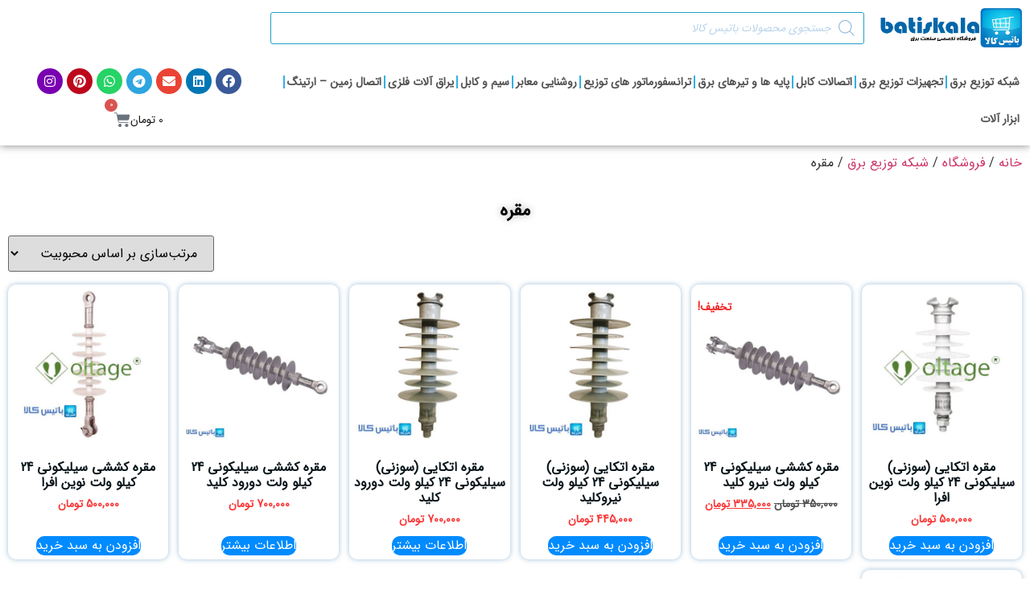

--- FILE ---
content_type: text/html; charset=UTF-8
request_url: https://batiscorp.ir/product-category/%DB%8C%D8%B1%D8%A7%D9%82-%D8%A7%D9%84%D8%A7%D8%AA-%D8%B4%D8%A8%DA%A9%D9%87-%D8%AA%D9%88%D8%B2%DB%8C%D8%B9-%D8%A8%D8%B1%D9%82/%D9%85%D9%82%D8%B1%D9%87/
body_size: 37040
content:
	<!doctype html><html dir="rtl" lang="fa-IR"><head><script data-no-optimize="1">var litespeed_docref=sessionStorage.getItem("litespeed_docref");litespeed_docref&&(Object.defineProperty(document,"referrer",{get:function(){return litespeed_docref}}),sessionStorage.removeItem("litespeed_docref"));</script> <meta charset="UTF-8"><meta name="viewport" content="width=device-width, initial-scale=1"><link rel="profile" href="https://gmpg.org/xfn/11"><meta name='robots' content='index, follow, max-image-preview:large, max-snippet:-1, max-video-preview:-1' /><title>بایگانی‌های مقره &#187; باتیس کالا</title><link rel="canonical" href="https://batiscorp.ir/product-category/یراق-الات-شبکه-توزیع-برق/مقره/" /><meta property="og:locale" content="fa_IR" /><meta property="og:type" content="article" /><meta property="og:title" content="بایگانی‌های مقره" /><meta property="og:url" content="https://batiscorp.ir/product-category/یراق-الات-شبکه-توزیع-برق/مقره/" /><meta property="og:site_name" content="باتیس کالا" /><meta name="twitter:card" content="summary_large_image" /> <script type="application/ld+json" class="yoast-schema-graph">{"@context":"https://schema.org","@graph":[{"@type":"CollectionPage","@id":"https://batiscorp.ir/product-category/%db%8c%d8%b1%d8%a7%d9%82-%d8%a7%d9%84%d8%a7%d8%aa-%d8%b4%d8%a8%da%a9%d9%87-%d8%aa%d9%88%d8%b2%db%8c%d8%b9-%d8%a8%d8%b1%d9%82/%d9%85%d9%82%d8%b1%d9%87/","url":"https://batiscorp.ir/product-category/%db%8c%d8%b1%d8%a7%d9%82-%d8%a7%d9%84%d8%a7%d8%aa-%d8%b4%d8%a8%da%a9%d9%87-%d8%aa%d9%88%d8%b2%db%8c%d8%b9-%d8%a8%d8%b1%d9%82/%d9%85%d9%82%d8%b1%d9%87/","name":"بایگانی‌های مقره &#187; باتیس کالا","isPartOf":{"@id":"https://batiscorp.ir/#website"},"primaryImageOfPage":{"@id":"https://batiscorp.ir/product-category/%db%8c%d8%b1%d8%a7%d9%82-%d8%a7%d9%84%d8%a7%d8%aa-%d8%b4%d8%a8%da%a9%d9%87-%d8%aa%d9%88%d8%b2%db%8c%d8%b9-%d8%a8%d8%b1%d9%82/%d9%85%d9%82%d8%b1%d9%87/#primaryimage"},"image":{"@id":"https://batiscorp.ir/product-category/%db%8c%d8%b1%d8%a7%d9%82-%d8%a7%d9%84%d8%a7%d8%aa-%d8%b4%d8%a8%da%a9%d9%87-%d8%aa%d9%88%d8%b2%db%8c%d8%b9-%d8%a8%d8%b1%d9%82/%d9%85%d9%82%d8%b1%d9%87/#primaryimage"},"thumbnailUrl":"https://batiscorp.ir/wp-content/uploads/2020/12/suzanivoltag-1.jpg","breadcrumb":{"@id":"https://batiscorp.ir/product-category/%db%8c%d8%b1%d8%a7%d9%82-%d8%a7%d9%84%d8%a7%d8%aa-%d8%b4%d8%a8%da%a9%d9%87-%d8%aa%d9%88%d8%b2%db%8c%d8%b9-%d8%a8%d8%b1%d9%82/%d9%85%d9%82%d8%b1%d9%87/#breadcrumb"},"inLanguage":"fa-IR"},{"@type":"ImageObject","inLanguage":"fa-IR","@id":"https://batiscorp.ir/product-category/%db%8c%d8%b1%d8%a7%d9%82-%d8%a7%d9%84%d8%a7%d8%aa-%d8%b4%d8%a8%da%a9%d9%87-%d8%aa%d9%88%d8%b2%db%8c%d8%b9-%d8%a8%d8%b1%d9%82/%d9%85%d9%82%d8%b1%d9%87/#primaryimage","url":"https://batiscorp.ir/wp-content/uploads/2020/12/suzanivoltag-1.jpg","contentUrl":"https://batiscorp.ir/wp-content/uploads/2020/12/suzanivoltag-1.jpg","width":450,"height":450},{"@type":"BreadcrumbList","@id":"https://batiscorp.ir/product-category/%db%8c%d8%b1%d8%a7%d9%82-%d8%a7%d9%84%d8%a7%d8%aa-%d8%b4%d8%a8%da%a9%d9%87-%d8%aa%d9%88%d8%b2%db%8c%d8%b9-%d8%a8%d8%b1%d9%82/%d9%85%d9%82%d8%b1%d9%87/#breadcrumb","itemListElement":[{"@type":"ListItem","position":1,"name":"خانه","item":"https://batiscorp.ir/"},{"@type":"ListItem","position":2,"name":"شبکه توزیع برق","item":"https://batiscorp.ir/product-category/%db%8c%d8%b1%d8%a7%d9%82-%d8%a7%d9%84%d8%a7%d8%aa-%d8%b4%d8%a8%da%a9%d9%87-%d8%aa%d9%88%d8%b2%db%8c%d8%b9-%d8%a8%d8%b1%d9%82/"},{"@type":"ListItem","position":3,"name":"مقره"}]},{"@type":"WebSite","@id":"https://batiscorp.ir/#website","url":"https://batiscorp.ir/","name":"باتیس کالا","description":"فروشگاه‌ تخصصی صنعت برق","publisher":{"@id":"https://batiscorp.ir/#organization"},"potentialAction":[{"@type":"SearchAction","target":{"@type":"EntryPoint","urlTemplate":"https://batiscorp.ir/?s={search_term_string}"},"query-input":{"@type":"PropertyValueSpecification","valueRequired":true,"valueName":"search_term_string"}}],"inLanguage":"fa-IR"},{"@type":"Organization","@id":"https://batiscorp.ir/#organization","name":"Batis kala باتیس کالا","url":"https://batiscorp.ir/","logo":{"@type":"ImageObject","inLanguage":"fa-IR","@id":"https://batiscorp.ir/#/schema/logo/image/","url":"https://batiscorp.ir/wp-content/uploads/2020/12/cropped-batis-logo512x512.png","contentUrl":"https://batiscorp.ir/wp-content/uploads/2020/12/cropped-batis-logo512x512.png","width":512,"height":512,"caption":"Batis kala باتیس کالا"},"image":{"@id":"https://batiscorp.ir/#/schema/logo/image/"},"sameAs":["https://www.facebook.com/batiskala","https://www.instagram.com/batis_kala/?utm_medium=copy_link","https://pin.it/667HDX2"]}]}</script> <link rel='dns-prefetch' href='//fonts.googleapis.com' /><link rel='dns-prefetch' href='//fonts.gstatic.com' /><link rel='dns-prefetch' href='//ajax.googleapis.com' /><link rel='dns-prefetch' href='//www.googletagmanager.com' /><link rel='dns-prefetch' href='//www.google-analytics.com' /><link rel='dns-prefetch' href='//cdnjs.cloudflare.com' /><link rel='dns-prefetch' href='//cdn.jsdelivr.net' /><link rel='dns-prefetch' href='//kit.fontawesome.com' /><link rel='dns-prefetch' href='//unpkg.com' /><link rel='dns-prefetch' href='//batiscorp.ir' /><link rel='preconnect' href='https://fonts.gstatic.com' /><link rel='preconnect' href='https://www.googletagmanager.com' /><link rel="alternate" type="application/rss+xml" title="باتیس کالا &raquo; خوراک" href="https://batiscorp.ir/feed/" /><link rel="alternate" type="application/rss+xml" title="باتیس کالا &raquo; خوراک دیدگاه‌ها" href="https://batiscorp.ir/comments/feed/" /><link rel="alternate" type="application/rss+xml" title="خوراک باتیس کالا &raquo; مقره دسته ها" href="https://batiscorp.ir/product-category/%db%8c%d8%b1%d8%a7%d9%82-%d8%a7%d9%84%d8%a7%d8%aa-%d8%b4%d8%a8%da%a9%d9%87-%d8%aa%d9%88%d8%b2%db%8c%d8%b9-%d8%a8%d8%b1%d9%82/%d9%85%d9%82%d8%b1%d9%87/feed/" /><style id='wp-img-auto-sizes-contain-inline-css'>img:is([sizes=auto i],[sizes^="auto," i]){contain-intrinsic-size:3000px 1500px}
/*# sourceURL=wp-img-auto-sizes-contain-inline-css */</style><style id="litespeed-ccss">ul{box-sizing:border-box}:root{--wp-block-synced-color:#7a00df;--wp-block-synced-color--rgb:122,0,223;--wp-bound-block-color:var(--wp-block-synced-color);--wp-editor-canvas-background:#ddd;--wp-admin-theme-color:#007cba;--wp-admin-theme-color--rgb:0,124,186;--wp-admin-theme-color-darker-10:#006ba1;--wp-admin-theme-color-darker-10--rgb:0,107,160.5;--wp-admin-theme-color-darker-20:#005a87;--wp-admin-theme-color-darker-20--rgb:0,90,135;--wp-admin-border-width-focus:2px}:root{--wp--preset--font-size--normal:16px;--wp--preset--font-size--huge:42px}.screen-reader-text{border:0;clip-path:inset(50%);height:1px;margin:-1px;overflow:hidden;padding:0;position:absolute;width:1px;word-wrap:normal!important}html :where(img[class*=wp-image-]){height:auto;max-width:100%}.screen-reader-text{clip:rect(1px,1px,1px,1px);word-wrap:normal!important;border:0;clip-path:inset(50%);height:1px;margin:-1px;overflow:hidden;overflow-wrap:normal!important;padding:0;position:absolute!important;width:1px}:root{--wp--preset--aspect-ratio--square:1;--wp--preset--aspect-ratio--4-3:4/3;--wp--preset--aspect-ratio--3-4:3/4;--wp--preset--aspect-ratio--3-2:3/2;--wp--preset--aspect-ratio--2-3:2/3;--wp--preset--aspect-ratio--16-9:16/9;--wp--preset--aspect-ratio--9-16:9/16;--wp--preset--color--black:#000000;--wp--preset--color--cyan-bluish-gray:#abb8c3;--wp--preset--color--white:#ffffff;--wp--preset--color--pale-pink:#f78da7;--wp--preset--color--vivid-red:#cf2e2e;--wp--preset--color--luminous-vivid-orange:#ff6900;--wp--preset--color--luminous-vivid-amber:#fcb900;--wp--preset--color--light-green-cyan:#7bdcb5;--wp--preset--color--vivid-green-cyan:#00d084;--wp--preset--color--pale-cyan-blue:#8ed1fc;--wp--preset--color--vivid-cyan-blue:#0693e3;--wp--preset--color--vivid-purple:#9b51e0;--wp--preset--gradient--vivid-cyan-blue-to-vivid-purple:linear-gradient(135deg,rgb(6,147,227) 0%,rgb(155,81,224) 100%);--wp--preset--gradient--light-green-cyan-to-vivid-green-cyan:linear-gradient(135deg,rgb(122,220,180) 0%,rgb(0,208,130) 100%);--wp--preset--gradient--luminous-vivid-amber-to-luminous-vivid-orange:linear-gradient(135deg,rgb(252,185,0) 0%,rgb(255,105,0) 100%);--wp--preset--gradient--luminous-vivid-orange-to-vivid-red:linear-gradient(135deg,rgb(255,105,0) 0%,rgb(207,46,46) 100%);--wp--preset--gradient--very-light-gray-to-cyan-bluish-gray:linear-gradient(135deg,rgb(238,238,238) 0%,rgb(169,184,195) 100%);--wp--preset--gradient--cool-to-warm-spectrum:linear-gradient(135deg,rgb(74,234,220) 0%,rgb(151,120,209) 20%,rgb(207,42,186) 40%,rgb(238,44,130) 60%,rgb(251,105,98) 80%,rgb(254,248,76) 100%);--wp--preset--gradient--blush-light-purple:linear-gradient(135deg,rgb(255,206,236) 0%,rgb(152,150,240) 100%);--wp--preset--gradient--blush-bordeaux:linear-gradient(135deg,rgb(254,205,165) 0%,rgb(254,45,45) 50%,rgb(107,0,62) 100%);--wp--preset--gradient--luminous-dusk:linear-gradient(135deg,rgb(255,203,112) 0%,rgb(199,81,192) 50%,rgb(65,88,208) 100%);--wp--preset--gradient--pale-ocean:linear-gradient(135deg,rgb(255,245,203) 0%,rgb(182,227,212) 50%,rgb(51,167,181) 100%);--wp--preset--gradient--electric-grass:linear-gradient(135deg,rgb(202,248,128) 0%,rgb(113,206,126) 100%);--wp--preset--gradient--midnight:linear-gradient(135deg,rgb(2,3,129) 0%,rgb(40,116,252) 100%);--wp--preset--font-size--small:13px;--wp--preset--font-size--medium:20px;--wp--preset--font-size--large:36px;--wp--preset--font-size--x-large:42px;--wp--preset--spacing--20:0.44rem;--wp--preset--spacing--30:0.67rem;--wp--preset--spacing--40:1rem;--wp--preset--spacing--50:1.5rem;--wp--preset--spacing--60:2.25rem;--wp--preset--spacing--70:3.38rem;--wp--preset--spacing--80:5.06rem;--wp--preset--shadow--natural:6px 6px 9px rgba(0, 0, 0, 0.2);--wp--preset--shadow--deep:12px 12px 50px rgba(0, 0, 0, 0.4);--wp--preset--shadow--sharp:6px 6px 0px rgba(0, 0, 0, 0.2);--wp--preset--shadow--outlined:6px 6px 0px -3px rgb(255, 255, 255), 6px 6px rgb(0, 0, 0);--wp--preset--shadow--crisp:6px 6px 0px rgb(0, 0, 0)}:root{--wp--style--global--content-size:800px;--wp--style--global--wide-size:1200px}:where(body){margin:0}:root{--wp--style--block-gap:24px}body{padding-top:0;padding-right:0;padding-bottom:0;padding-left:0}a:where(:not(.wp-element-button)){text-decoration:underline}:root{--woocommerce:#720eec;--wc-green:#7ad03a;--wc-red:#a00;--wc-orange:#ffba00;--wc-blue:#2ea2cc;--wc-primary:#720eec;--wc-primary-text:#fcfbfe;--wc-secondary:#e9e6ed;--wc-secondary-text:#515151;--wc-highlight:#958e09;--wc-highligh-text:white;--wc-content-bg:#fff;--wc-subtext:#767676;--wc-form-border-color:rgba(32, 7, 7, 0.8);--wc-form-border-radius:4px;--wc-form-border-width:1px}.woocommerce img,.woocommerce-page img{height:auto;max-width:100%}.woocommerce ul.products,.woocommerce-page ul.products{clear:both}.woocommerce ul.products::after,.woocommerce ul.products::before,.woocommerce-page ul.products::after,.woocommerce-page ul.products::before{content:" ";display:table}.woocommerce ul.products::after,.woocommerce-page ul.products::after{clear:both}.woocommerce ul.products li.product,.woocommerce-page ul.products li.product{float:right;margin:0 0 2.992em 3.8%;padding:0;position:relative;width:22.05%;margin-right:0}.woocommerce ul.products li.first,.woocommerce-page ul.products li.first{clear:both}.woocommerce ul.products li.last,.woocommerce-page ul.products li.last{margin-left:0}.woocommerce ul.products.columns-6 li.product,.woocommerce-page ul.products.columns-6 li.product{width:13.5%}.woocommerce.columns-6 ul.products li.product{width:13.5%}.woocommerce .woocommerce-ordering,.woocommerce-page .woocommerce-ordering{float:left}@media only screen and (max-width:768px){:root{--woocommerce:#720eec;--wc-green:#7ad03a;--wc-red:#a00;--wc-orange:#ffba00;--wc-blue:#2ea2cc;--wc-primary:#720eec;--wc-primary-text:#fcfbfe;--wc-secondary:#e9e6ed;--wc-secondary-text:#515151;--wc-highlight:#958e09;--wc-highligh-text:white;--wc-content-bg:#fff;--wc-subtext:#767676;--wc-form-border-color:rgba(32, 7, 7, 0.8);--wc-form-border-radius:4px;--wc-form-border-width:1px}.woocommerce ul.products[class*=columns-] li.product,.woocommerce-page ul.products[class*=columns-] li.product{width:48%;float:right;clear:both;margin:0 0 2.992em}.woocommerce ul.products[class*=columns-] li.product:nth-child(2n),.woocommerce-page ul.products[class*=columns-] li.product:nth-child(2n){float:left;clear:none!important}}:root{--woocommerce:#720eec;--wc-green:#7ad03a;--wc-red:#a00;--wc-orange:#ffba00;--wc-blue:#2ea2cc;--wc-primary:#720eec;--wc-primary-text:#fcfbfe;--wc-secondary:#e9e6ed;--wc-secondary-text:#515151;--wc-highlight:#958e09;--wc-highligh-text:white;--wc-content-bg:#fff;--wc-subtext:#767676;--wc-form-border-color:rgba(32, 7, 7, 0.8);--wc-form-border-radius:4px;--wc-form-border-width:1px}.screen-reader-text{clip:rect(1px,1px,1px,1px);height:1px;overflow:hidden;position:absolute!important;width:1px;word-wrap:normal!important}.woocommerce .woocommerce-breadcrumb{margin:0 0 1em;padding:0}.woocommerce .woocommerce-breadcrumb::after,.woocommerce .woocommerce-breadcrumb::before{content:" ";display:table}.woocommerce .woocommerce-breadcrumb::after{clear:both}.woocommerce div.product{margin-bottom:0;position:relative}.woocommerce div.product span.price ins{background:inherit;font-weight:700;display:inline-block}.woocommerce div.product span.price del{opacity:.7;display:inline-block}.woocommerce span.onsale{min-height:3.236em;min-width:3.236em;padding:.202em;font-size:1em;font-weight:700;position:absolute;text-align:center;line-height:3.236;top:-.5em;right:-.5em;margin:0;border-radius:100%;background-color:#958e09;color:#fff;font-size:.857em;z-index:9}.woocommerce ul.products{margin:0 0 1em;padding:0;list-style:none outside;clear:both}.woocommerce ul.products::after,.woocommerce ul.products::before{content:" ";display:table}.woocommerce ul.products::after{clear:both}.woocommerce ul.products li{list-style:none outside}.woocommerce ul.products li.product .onsale{top:0;left:0;right:auto;margin:-.5em 0 0-.5em}.woocommerce ul.products li.product .woocommerce-loop-product__title{padding:.5em 0;margin:0;font-size:1em}.woocommerce ul.products li.product a{text-decoration:none}.woocommerce ul.products li.product a.woocommerce-loop-product__link{display:block}.woocommerce ul.products li.product a img{width:100%;height:auto;display:block;margin:0 0 1em;box-shadow:none}.woocommerce ul.products li.product .button{display:inline-block;margin-top:1em}.woocommerce ul.products li.product .price{display:block;font-weight:400;margin-bottom:.5em;font-size:.857em}.woocommerce ul.products li.product .price del{color:inherit;opacity:.7;display:inline-block}.woocommerce ul.products li.product .price ins{background:0 0;font-weight:700;display:inline-block}.woocommerce .woocommerce-ordering{margin:0 0 1em}.woocommerce .woocommerce-ordering select{vertical-align:top}.woocommerce:where(body:not(.woocommerce-block-theme-has-button-styles)) a.button,:where(body:not(.woocommerce-block-theme-has-button-styles)):where(:not(.edit-post-visual-editor)) .woocommerce a.button{font-size:100%;margin:0;line-height:1;position:relative;text-decoration:none;overflow:visible;padding:.618em 1em;font-weight:700;border-radius:3px;right:auto;color:#515151;background-color:#e9e6ed;border:0;display:inline-block;background-image:none;box-shadow:none;text-shadow:none}.woocommerce:where(body:not(.woocommerce-uses-block-theme)) .woocommerce-breadcrumb{font-size:.92em;color:#767676}.woocommerce:where(body:not(.woocommerce-uses-block-theme)) .woocommerce-breadcrumb a{color:#767676}.woocommerce:where(body:not(.woocommerce-uses-block-theme)) div.product span.price{color:#958e09;font-size:1.25em}.woocommerce:where(body:not(.woocommerce-uses-block-theme)) ul.products li.product .price{color:#958e09}.dgwt-wcas-search-wrapp{position:relative;line-height:100%;display:block;color:#444;min-width:230px;width:100%;text-align:left;margin:0 auto;-webkit-box-sizing:border-box;-moz-box-sizing:border-box;box-sizing:border-box}.dgwt-wcas-search-wrapp *{-webkit-box-sizing:border-box;-moz-box-sizing:border-box;box-sizing:border-box}.dgwt-wcas-search-form{margin:0;padding:0;width:100%}.rtl input[type=search].dgwt-wcas-search-input{text-align:right}input[type=search].dgwt-wcas-search-input{-webkit-box-shadow:none;box-shadow:none;margin:0;-webkit-appearance:textfield;text-align:left}[type=search].dgwt-wcas-search-input::-ms-clear{display:none}[type=search].dgwt-wcas-search-input::-webkit-search-decoration{-webkit-appearance:none}[type=search].dgwt-wcas-search-input::-webkit-search-cancel-button{display:none}.dgwt-wcas-ico-magnifier{bottom:0;left:0;margin:auto;position:absolute;right:0;top:0;height:65%;display:block}.dgwt-wcas-preloader{height:100%;position:absolute;right:0;top:0;width:40px;z-index:-1;background-repeat:no-repeat;background-position:right 15px center;background-size:auto 44%}.dgwt-wcas-voice-search{position:absolute;right:0;top:0;height:100%;width:40px;z-index:1;opacity:.5;align-items:center;justify-content:center;display:none}.rtl .dgwt-wcas-preloader,.rtl .dgwt-wcas-voice-search{right:auto;left:5px}.screen-reader-text{clip:rect(1px,1px,1px,1px);height:1px;overflow:hidden;position:absolute!important;width:1px}.dgwt-wcas-sf-wrapp:after,.dgwt-wcas-sf-wrapp:before{content:"";display:table}.dgwt-wcas-sf-wrapp:after{clear:both}.dgwt-wcas-sf-wrapp{zoom:1;width:100%;max-width:100vw;margin:0;position:relative;background:0 0}.dgwt-wcas-sf-wrapp input[type=search].dgwt-wcas-search-input{width:100%;height:40px;font-size:14px;line-height:100%;padding:10px 15px;margin:0;background:#fff;border:1px solid #ddd;border-radius:3px;-webkit-border-radius:3px;-webkit-appearance:none;box-sizing:border-box}.dgwt-wcas-sf-wrapp input[type=search].dgwt-wcas-search-input::-webkit-input-placeholder{color:#999;font-weight:400;font-style:italic;line-height:normal}.dgwt-wcas-sf-wrapp input[type=search].dgwt-wcas-search-input:-moz-placeholder{color:#999;font-weight:400;font-style:italic;line-height:normal}.dgwt-wcas-sf-wrapp input[type=search].dgwt-wcas-search-input::-moz-placeholder{color:#999;font-weight:400;font-style:italic;line-height:normal}.dgwt-wcas-sf-wrapp input[type=search].dgwt-wcas-search-input:-ms-input-placeholder{color:#999;font-weight:400;font-style:italic;line-height:normal}.dgwt-wcas-ico-magnifier{max-width:20px}.dgwt-wcas-no-submit .dgwt-wcas-ico-magnifier{height:50%;margin:auto;max-height:20px;width:100%;max-width:20px;left:12px;right:auto;opacity:.5;fill:#444}.rtl .dgwt-wcas-no-submit .dgwt-wcas-ico-magnifier{left:auto;right:12px}.dgwt-wcas-no-submit .dgwt-wcas-sf-wrapp input[type=search].dgwt-wcas-search-input{padding:10px 15px 10px 40px}.rtl .dgwt-wcas-no-submit .dgwt-wcas-sf-wrapp input[type=search].dgwt-wcas-search-input{padding:10px 40px 10px 15px}.rtl .dgwt-wcas-style-solaris .dgwt-wcas-preloader,.rtl .dgwt-wcas-style-solaris .dgwt-wcas-voice-search{margin-left:4px}html{line-height:1.15;-webkit-text-size-adjust:100%}*,:after,:before{box-sizing:border-box}body{background-color:#fff;color:#333;font-family:-apple-system,BlinkMacSystemFont,Segoe UI,Roboto,Helvetica Neue,Arial,Noto Sans,sans-serif,Apple Color Emoji,Segoe UI Emoji,Segoe UI Symbol,Noto Color Emoji;font-size:1rem;font-weight:400;line-height:1.5;margin:0;-webkit-font-smoothing:antialiased;-moz-osx-font-smoothing:grayscale}h2,h4{color:inherit;font-family:inherit;font-weight:500;line-height:1.2;margin-block-end:1rem;margin-block-start:.5rem}h2{font-size:2rem}h4{font-size:1.5rem}a{background-color:#fff0;color:#c36;text-decoration:none}img{border-style:none;height:auto;max-width:100%}label{display:inline-block;line-height:1;vertical-align:middle}input,select{font-family:inherit;font-size:1rem;line-height:1.5;margin:0}input[type=search],select{border:1px solid #666;border-radius:3px;padding:.5rem 1rem;width:100%}input{overflow:visible}select{text-transform:none}[type=search]{-webkit-appearance:textfield;outline-offset:-2px}[type=search]::-webkit-search-decoration{-webkit-appearance:none}::-webkit-file-upload-button{-webkit-appearance:button;font:inherit}select{display:block}li,ul{background:#fff0;border:0;font-size:100%;margin-block-end:0;margin-block-start:0;outline:0;vertical-align:baseline}.screen-reader-text{clip:rect(1px,1px,1px,1px);height:1px;overflow:hidden;position:absolute!important;width:1px;word-wrap:normal!important}:root{--direction-multiplier:1}body.rtl,html[dir=rtl]{--direction-multiplier:-1}.elementor-screen-only,.screen-reader-text{height:1px;margin:-1px;overflow:hidden;padding:0;position:absolute;top:-10000em;width:1px;clip:rect(0,0,0,0);border:0}.elementor *,.elementor :after,.elementor :before{box-sizing:border-box}.elementor a{box-shadow:none;text-decoration:none}.elementor img{border:none;border-radius:0;box-shadow:none;height:auto;max-width:100%}@media (max-width:767px){.elementor-widget-wrap .elementor-element.elementor-widget-mobile__width-initial{max-width:100%}}.elementor-element{--flex-direction:initial;--flex-wrap:initial;--justify-content:initial;--align-items:initial;--align-content:initial;--gap:initial;--flex-basis:initial;--flex-grow:initial;--flex-shrink:initial;--order:initial;--align-self:initial;align-self:var(--align-self);flex-basis:var(--flex-basis);flex-grow:var(--flex-grow);flex-shrink:var(--flex-shrink);order:var(--order)}.elementor-element:where(.e-con-full,.elementor-widget){align-content:var(--align-content);align-items:var(--align-items);flex-direction:var(--flex-direction);flex-wrap:var(--flex-wrap);gap:var(--row-gap) var(--column-gap);justify-content:var(--justify-content)}:root{--page-title-display:block}.elementor-page-title{display:var(--page-title-display)}.elementor-section{position:relative}.elementor-section .elementor-container{display:flex;margin-left:auto;margin-right:auto;position:relative}@media (max-width:1024px){.elementor-section .elementor-container{flex-wrap:wrap}}.elementor-section.elementor-section-boxed>.elementor-container{max-width:1140px}.elementor-section.elementor-section-items-middle>.elementor-container{align-items:center}.elementor-widget-wrap{align-content:flex-start;flex-wrap:wrap;position:relative;width:100%}.elementor:not(.elementor-bc-flex-widget) .elementor-widget-wrap{display:flex}.elementor-widget-wrap>.elementor-element{width:100%}.elementor-widget{position:relative}.elementor-widget:not(:last-child){margin-bottom:var(--kit-widget-spacing,20px)}.elementor-column{display:flex;min-height:1px;position:relative}.elementor-column-gap-narrow>.elementor-column>.elementor-element-populated{padding:5px}.elementor-column-gap-default>.elementor-column>.elementor-element-populated{padding:10px}@media (min-width:768px){.elementor-column.elementor-col-33{width:33.333%}.elementor-column.elementor-col-50{width:50%}.elementor-column.elementor-col-100{width:100%}}@media (max-width:767px){.elementor-column{width:100%}}.elementor-grid{display:grid;grid-column-gap:var(--grid-column-gap);grid-row-gap:var(--grid-row-gap)}.elementor-grid .elementor-grid-item{min-width:0}.elementor-grid-0 .elementor-grid{display:inline-block;margin-bottom:calc(-1*var(--grid-row-gap));width:100%;word-spacing:var(--grid-column-gap)}.elementor-grid-0 .elementor-grid .elementor-grid-item{display:inline-block;margin-bottom:var(--grid-row-gap);word-break:break-word}@media (prefers-reduced-motion:no-preference){html{scroll-behavior:smooth}}.elementor-heading-title{line-height:1;margin:0;padding:0}.elementor-button{background-color:#69727d;border-radius:3px;color:#fff;display:inline-block;font-size:15px;line-height:1;padding:12px 24px;fill:#fff;text-align:center}.elementor-button:visited{color:#fff}.elementor-button-icon{align-items:center;display:flex}.elementor-button-text{display:inline-block}.elementor-button span{text-decoration:inherit}.elementor-icon{color:#69727d;display:inline-block;font-size:50px;line-height:1;text-align:center}.elementor-icon i{display:block;height:1em;position:relative;width:1em}.elementor-icon i:before{left:50%;position:absolute;transform:translateX(-50%)}.elementor-shape-circle .elementor-icon{border-radius:50%}@media (max-width:767px){.elementor .elementor-hidden-mobile{display:none}}@media (min-width:768px) and (max-width:1024px){.elementor .elementor-hidden-tablet{display:none}}@media (min-width:1025px) and (max-width:99999px){.elementor .elementor-hidden-desktop{display:none}}.elementor-widget-image{text-align:center}.elementor-widget-image a{display:inline-block}.elementor-widget-image img{display:inline-block;vertical-align:middle}.elementor-item:after,.elementor-item:before{display:block;position:absolute}.elementor-item:not(:hover):not(:focus):not(.elementor-item-active):not(.highlighted):after,.elementor-item:not(:hover):not(:focus):not(.elementor-item-active):not(.highlighted):before{opacity:0}.elementor-item-active:after,.elementor-item-active:before{transform:scale(1)}.elementor-nav-menu--main .elementor-nav-menu a{padding:13px 20px}.elementor-nav-menu--main .elementor-nav-menu ul{border-style:solid;border-width:0;padding:0;position:absolute;width:12em}.elementor-nav-menu--layout-horizontal{display:flex}.elementor-nav-menu--layout-horizontal .elementor-nav-menu{display:flex;flex-wrap:wrap}.elementor-nav-menu--layout-horizontal .elementor-nav-menu a{flex-grow:1;white-space:nowrap}.elementor-nav-menu--layout-horizontal .elementor-nav-menu>li{display:flex}.elementor-nav-menu--layout-horizontal .elementor-nav-menu>li ul{top:100%!important}.elementor-nav-menu--layout-horizontal .elementor-nav-menu>li:not(:first-child)>a{margin-inline-start:var(--e-nav-menu-horizontal-menu-item-margin)}.elementor-nav-menu--layout-horizontal .elementor-nav-menu>li:not(:first-child)>ul{right:var(--e-nav-menu-horizontal-menu-item-margin)!important}.elementor-nav-menu--layout-horizontal .elementor-nav-menu>li:not(:last-child)>a{margin-inline-end:var(--e-nav-menu-horizontal-menu-item-margin)}.elementor-nav-menu--layout-horizontal .elementor-nav-menu>li:not(:last-child):after{align-self:center;border-color:var(--e-nav-menu-divider-color,#000);border-left-style:var(--e-nav-menu-divider-style,solid);border-left-width:var(--e-nav-menu-divider-width,2px);content:var(--e-nav-menu-divider-content,none);height:var(--e-nav-menu-divider-height,35%)}.elementor-widget-nav-menu .elementor-widget-container{display:flex;flex-direction:column}.elementor-nav-menu{position:relative;z-index:2}.elementor-nav-menu:after{clear:both;content:" ";display:block;font:0/0 serif;height:0;overflow:hidden;visibility:hidden}.elementor-nav-menu,.elementor-nav-menu li,.elementor-nav-menu ul{display:block;line-height:normal;list-style:none;margin:0;padding:0}.elementor-nav-menu ul{display:none}.elementor-nav-menu ul ul a{border-left:16px solid #fff0}.elementor-nav-menu a,.elementor-nav-menu li{position:relative}.elementor-nav-menu li{border-width:0}.elementor-nav-menu a{align-items:center;display:flex}.elementor-nav-menu a{line-height:20px;padding:10px 20px}.elementor-sub-item.elementor-item-active{background-color:#3f444b;color:#fff}.elementor-menu-toggle{align-items:center;background-color:rgb(0 0 0/.05);border:0 solid;border-radius:3px;color:#33373d;display:flex;font-size:var(--nav-menu-icon-size,22px);justify-content:center;padding:.25em}.elementor-menu-toggle:not(.elementor-active) .elementor-menu-toggle__icon--close{display:none}.elementor-nav-menu--dropdown{background-color:#fff;font-size:13px}.elementor-nav-menu--dropdown-none .elementor-nav-menu--dropdown{display:none}.elementor-nav-menu--dropdown.elementor-nav-menu__container{margin-top:10px;overflow-x:hidden;overflow-y:auto;transform-origin:top}.elementor-nav-menu--dropdown.elementor-nav-menu__container .elementor-sub-item{font-size:.85em}.elementor-nav-menu--dropdown a{color:#33373d}ul.elementor-nav-menu--dropdown a{border-inline-start:8px solid #fff0;text-shadow:none}.elementor-nav-menu--toggle{--menu-height:100vh}.elementor-nav-menu--toggle .elementor-menu-toggle:not(.elementor-active)+.elementor-nav-menu__container{max-height:0;overflow:hidden;transform:scaleY(0)}.elementor-nav-menu--stretch .elementor-nav-menu__container.elementor-nav-menu--dropdown{position:absolute;z-index:9997}.elementor-widget-social-icons.elementor-grid-0 .elementor-widget-container{font-size:0;line-height:1}.elementor-widget-social-icons .elementor-grid{grid-column-gap:var(--grid-column-gap,5px);grid-row-gap:var(--grid-row-gap,5px);grid-template-columns:var(--grid-template-columns);justify-content:var(--justify-content,center);justify-items:var(--justify-content,center)}.elementor-icon.elementor-social-icon{font-size:var(--icon-size,25px);height:calc(var(--icon-size, 25px) + 2*var(--icon-padding, .5em));line-height:var(--icon-size,25px);width:calc(var(--icon-size, 25px) + 2*var(--icon-padding, .5em))}.elementor-social-icon{--e-social-icon-icon-color:#fff;align-items:center;background-color:#69727d;display:inline-flex;justify-content:center;text-align:center}.elementor-social-icon i{color:var(--e-social-icon-icon-color)}.elementor-social-icon:last-child{margin:0}.elementor-social-icon-envelope{background-color:#ea4335}.elementor-social-icon-facebook{background-color:#3b5998}.elementor-social-icon-instagram{background-color:#262626}.elementor-social-icon-linkedin{background-color:#0077b5}.elementor-social-icon-pinterest{background-color:#bd081c}.elementor-social-icon-telegram{background-color:#2ca5e0}.elementor-social-icon-whatsapp{background-color:#25d366}.elementor-menu-cart__wrapper{text-align:var(--main-alignment,right)}.elementor-menu-cart__toggle_wrapper{display:inline-block;position:relative}.elementor-menu-cart__toggle{display:inline-block}.elementor-menu-cart__toggle .elementor-button{align-items:center;background-color:var(--toggle-button-background-color,transparent);border-color:var(--toggle-button-border-color,#69727d);border-radius:var(--toggle-button-border-radius,0);border-style:var(--toggle-button-border-type,solid);border-width:var(--toggle-button-border-width,1px);color:var(--toggle-button-text-color,#69727d);display:inline-flex;flex-direction:row;gap:.3em;padding:var(--toggle-icon-padding,12px 24px)}.elementor-menu-cart__toggle .elementor-button-icon{position:relative}.elementor-menu-cart__toggle .elementor-button-icon{color:var(--toggle-button-icon-color,#69727d);font-size:var(--toggle-icon-size,inherit)}.elementor-menu-cart__toggle .elementor-button-icon,.elementor-menu-cart__toggle .elementor-button-text{flex-grow:unset;order:unset}.elementor-menu-cart--items-indicator-bubble .elementor-menu-cart__toggle .elementor-button-icon .elementor-button-icon-qty[data-counter]{background-color:var(--items-indicator-background-color,#d9534f);border-radius:100%;color:var(--items-indicator-text-color,#fff);display:block;font-size:10px;height:1.6em;inset-inline-end:-.7em;line-height:1.5em;min-width:1.6em;position:absolute;text-align:center;top:-.7em}.elementor-menu-cart--items-indicator-none .elementor-menu-cart__toggle .elementor-button-icon .elementor-button-icon-qty[data-counter]{display:none}.elementor-menu-cart__container{background-color:rgb(0 0 0/.25);height:100%;left:0;overflow:hidden;position:fixed;text-align:right;top:0;transform:scale(1);width:100vw;z-index:9998}.elementor-menu-cart__main{align-items:stretch;background-color:var(--cart-background-color,#fff);border-color:var(--cart-border-color,initial);border-radius:var(--cart-border-radius,0);border-style:var(--cart-border-style,none);bottom:0;box-shadow:0 0 20px rgb(0 0 0/.2);display:flex;flex-direction:column;font-size:14px;left:var(--side-cart-alignment-left,0);margin-top:var(--mini-cart-spacing,0);max-width:100%;min-height:200px;padding:var(--cart-padding,20px 30px);position:fixed;right:var(--side-cart-alignment-right,auto);top:0;transform:translateX(0);width:350px}.elementor-menu-cart__main .widget_shopping_cart_content{display:flex;flex-direction:column;height:100%}body.elementor-default .elementor-widget-woocommerce-menu-cart:not(.elementor-menu-cart--shown) .elementor-menu-cart__container{background-color:#fff0;transform:scale(0)}body.elementor-default .elementor-widget-woocommerce-menu-cart:not(.elementor-menu-cart--shown) .elementor-menu-cart__main{opacity:0;overflow:hidden;transform:var(--side-cart-alignment-transform,translateX(-100%))}.elementor-menu-cart__close-button{align-self:flex-end;display:inline-block;font-family:eicons;font-size:20px;height:var(--cart-close-icon-size,25px);line-height:1;margin:0 0 20px;position:relative;width:var(--cart-close-icon-size,25px)}.elementor-menu-cart__close-button:after,.elementor-menu-cart__close-button:before{background:var(--cart-close-button-color,#69727d);border-radius:1px;content:"";height:3px;left:0;margin-top:-1px;position:absolute;top:50%;width:100%}.elementor-menu-cart__close-button:before{transform:rotate(45deg)}.elementor-menu-cart__close-button:after{transform:rotate(-45deg)}.elementor-widget-woocommerce-menu-cart:not(.elementor-menu-cart--show-subtotal-yes) .elementor-menu-cart__toggle .elementor-button-text{display:none}.elementor-widget-heading .elementor-heading-title[class*=elementor-size-]>a{color:inherit;font-size:inherit;line-height:inherit}.elementor-products-grid ul.products.elementor-grid{display:grid;margin:0;grid-column-gap:20px;grid-row-gap:40px}.elementor-products-grid ul.products.elementor-grid:after,.elementor-products-grid ul.products.elementor-grid:before{content:none;display:none}.elementor-products-grid ul.products.elementor-grid li.product{display:var(--button-align-display);flex-direction:var(--button-align-direction);float:none;justify-content:var(--button-align-justify);margin:0;padding:0;width:auto}.elementor-products-grid ul.products.elementor-grid li.product .onsale{display:none;padding:0}.elementor-products-grid ul.products.elementor-grid li.product a.woocommerce-loop-product__link{display:block;position:relative}.woocommerce .elementor-element.elementor-products-grid ul.products li.product{width:auto}@media (min-width:1025px){.elementor-widget-wc-archive-products .woocommerce.columns-6 ul.products{grid-template-columns:repeat(6,1fr)}}@media (max-width:1024px){.elementor-widget-wc-archive-products .products{grid-template-columns:repeat(3,1fr)}}@media (max-width:767px){.elementor-widget-wc-archive-products .products{grid-template-columns:repeat(2,1fr)}}[class*=" eicon-"],[class^=eicon]{display:inline-block;font-family:eicons;font-size:inherit;font-weight:400;font-style:normal;font-variant:normal;line-height:1;text-rendering:auto;-webkit-font-smoothing:antialiased;-moz-osx-font-smoothing:grayscale}.eicon-menu-bar:before{content:""}.eicon-close:before{content:""}.eicon-cart-solid:before{content:""}.elementor-kit-11139{--e-global-color-primary:#6EC1E4;--e-global-color-secondary:#54595F;--e-global-color-text:#7A7A7A;--e-global-color-accent:#61CE7000;--e-global-typography-primary-font-family:"IRANSans";--e-global-typography-primary-font-weight:600;--e-global-typography-secondary-font-family:"IRANSans";--e-global-typography-secondary-font-weight:400;--e-global-typography-text-font-family:"IRANSans";--e-global-typography-text-font-weight:400;--e-global-typography-accent-font-family:"IRANSans";--e-global-typography-accent-font-weight:500;background-color:#FFF;font-family:"IRANSans",Sans-serif}.elementor-kit-11139 a{font-family:"IRANSans",Sans-serif}.elementor-kit-11139 h2{font-family:"IRANSans",Sans-serif}.elementor-kit-11139 h4{font-family:"IRANSans",Sans-serif}.elementor-kit-11139 .elementor-button{border-style:solid;border-width:0 0 0 0}.elementor-section.elementor-section-boxed>.elementor-container{max-width:1140px}.elementor-widget:not(:last-child){margin-block-end:20px}.elementor-element{--widgets-spacing:20px 20px;--widgets-spacing-row:20px;--widgets-spacing-column:20px}@media (max-width:1024px){.elementor-section.elementor-section-boxed>.elementor-container{max-width:1024px}}@media (max-width:767px){.elementor-section.elementor-section-boxed>.elementor-container{max-width:767px}}.fab,.fas{-moz-osx-font-smoothing:grayscale;-webkit-font-smoothing:antialiased;display:inline-block;font-style:normal;font-variant:normal;text-rendering:auto;line-height:1}.fa-envelope:before{content:""}.fa-facebook:before{content:""}.fa-home:before{content:""}.fa-instagram:before{content:""}.fa-linkedin:before{content:""}.fa-pinterest:before{content:""}.fa-telegram:before{content:""}.fa-user-alt:before{content:""}.fa-whatsapp:before{content:""}.fab{font-family:"Font Awesome 5 Brands"}.fab{font-weight:400}.fas{font-family:"Font Awesome 5 Free"}.fas{font-weight:900}.elementor-11946 .elementor-element.elementor-element-7f6ccc29:not(.elementor-motion-effects-element-type-background){background-color:#FFF}.elementor-11946 .elementor-element.elementor-element-7f6ccc29{box-shadow:0 0 10px 0 rgb(0 0 0/.5);margin-top:0;margin-bottom:0;z-index:2}.elementor-11946 .elementor-element.elementor-element-7e8f1639.elementor-column.elementor-element[data-element_type="column"]>.elementor-widget-wrap.elementor-element-populated{align-content:center;align-items:center}.elementor-11946 .elementor-element.elementor-element-7e8f1639.elementor-column>.elementor-widget-wrap{justify-content:center}.elementor-11946 .elementor-element.elementor-element-7e8f1639>.elementor-element-populated{border-radius:0 0 0 0}.elementor-11946 .elementor-element.elementor-element-7e8f1639>.elementor-element-populated{margin:0 0 0 0;--e-column-margin-right:0px;--e-column-margin-left:0px;padding:0 0 0 0}.elementor-11946 .elementor-element.elementor-element-9438b4f>.elementor-container>.elementor-column>.elementor-widget-wrap{align-content:center;align-items:center}.elementor-11946 .elementor-element.elementor-element-45b7ebb>.elementor-widget-container{margin:0 0 0 0;padding:0 0 0 0}.elementor-11946 .elementor-element.elementor-element-45b7ebb{text-align:right}.elementor-11946 .elementor-element.elementor-element-45b7ebb img{width:100%;height:49px}.elementor-11946 .elementor-element.elementor-element-b418ec4>.elementor-container>.elementor-column>.elementor-widget-wrap{align-content:center;align-items:center}.elementor-widget-nav-menu .elementor-nav-menu .elementor-item{font-family:var(--e-global-typography-primary-font-family),Sans-serif;font-weight:var(--e-global-typography-primary-font-weight)}.elementor-widget-nav-menu .elementor-nav-menu--main .elementor-item{color:var(--e-global-color-text);fill:var(--e-global-color-text)}.elementor-widget-nav-menu .elementor-nav-menu--main:not(.e--pointer-framed) .elementor-item:before,.elementor-widget-nav-menu .elementor-nav-menu--main:not(.e--pointer-framed) .elementor-item:after{background-color:var(--e-global-color-accent)}.elementor-widget-nav-menu{--e-nav-menu-divider-color:var( --e-global-color-text )}.elementor-widget-nav-menu .elementor-nav-menu--dropdown .elementor-item,.elementor-widget-nav-menu .elementor-nav-menu--dropdown .elementor-sub-item{font-family:var(--e-global-typography-accent-font-family),Sans-serif;font-weight:var(--e-global-typography-accent-font-weight)}.elementor-11946 .elementor-element.elementor-element-faa30da{z-index:3;--e-nav-menu-divider-content:"";--e-nav-menu-divider-style:solid;--e-nav-menu-divider-width:2px;--e-nav-menu-divider-color:#33B0E2}.elementor-11946 .elementor-element.elementor-element-faa30da .elementor-nav-menu .elementor-item{font-family:"IRANSans",Sans-serif;font-size:14px;font-weight:600}.elementor-11946 .elementor-element.elementor-element-faa30da .elementor-nav-menu--main .elementor-item{color:#525252;fill:#525252;padding-left:3px;padding-right:3px}.elementor-11946 .elementor-element.elementor-element-faa30da .elementor-nav-menu--dropdown a{color:#000;fill:#000}.elementor-11946 .elementor-element.elementor-element-faa30da .elementor-nav-menu--dropdown{background-color:#FFF;border-radius:10px 10px 10px 10px}.elementor-11946 .elementor-element.elementor-element-faa30da .elementor-nav-menu--dropdown a.elementor-item-active{background-color:#59B0E994}.elementor-11946 .elementor-element.elementor-element-faa30da .elementor-nav-menu--dropdown .elementor-item,.elementor-11946 .elementor-element.elementor-element-faa30da .elementor-nav-menu--dropdown .elementor-sub-item{font-family:"IRANSans",Sans-serif;font-size:14px;font-weight:500}.elementor-11946 .elementor-element.elementor-element-faa30da .elementor-nav-menu--dropdown li:first-child a{border-top-left-radius:10px;border-top-right-radius:10px}.elementor-11946 .elementor-element.elementor-element-faa30da .elementor-nav-menu--dropdown li:last-child a{border-bottom-right-radius:10px;border-bottom-left-radius:10px}.elementor-11946 .elementor-element.elementor-element-faa30da .elementor-nav-menu--main .elementor-nav-menu--dropdown,.elementor-11946 .elementor-element.elementor-element-faa30da .elementor-nav-menu__container.elementor-nav-menu--dropdown{box-shadow:0 0 15px 0 rgb(0 0 0/.5)}.elementor-11946 .elementor-element.elementor-element-faa30da .elementor-nav-menu--main>.elementor-nav-menu>li>.elementor-nav-menu--dropdown,.elementor-11946 .elementor-element.elementor-element-faa30da .elementor-nav-menu__container.elementor-nav-menu--dropdown{margin-top:10px!important}.elementor-11946 .elementor-element.elementor-element-1e571045.elementor-column.elementor-element[data-element_type="column"]>.elementor-widget-wrap.elementor-element-populated{align-content:flex-end;align-items:flex-end}.elementor-11946 .elementor-element.elementor-element-1e571045.elementor-column>.elementor-widget-wrap{justify-content:center}.elementor-11946 .elementor-element.elementor-element-1e571045>.elementor-widget-wrap>.elementor-widget:not(.elementor-widget__width-auto):not(.elementor-widget__width-initial):not(:last-child):not(.elementor-absolute){margin-bottom:0}.elementor-11946 .elementor-element.elementor-element-4bf15d6 .elementor-repeater-item-ef6393f.elementor-social-icon{background-color:#7900B1}.elementor-11946 .elementor-element.elementor-element-4bf15d6{--grid-template-columns:repeat(0, auto);--icon-size:16px;--grid-column-gap:5px;--grid-row-gap:0px}.elementor-11946 .elementor-element.elementor-element-4bf15d6 .elementor-widget-container{text-align:center}.elementor-11946 .elementor-element.elementor-element-6e8e281>.elementor-container>.elementor-column>.elementor-widget-wrap{align-content:center;align-items:center}.elementor-widget-woocommerce-menu-cart .elementor-menu-cart__toggle .elementor-button{font-family:var(--e-global-typography-primary-font-family),Sans-serif;font-weight:var(--e-global-typography-primary-font-weight)}.elementor-11946 .elementor-element.elementor-element-7430b64{z-index:11;--main-alignment:center;--divider-style:solid;--subtotal-divider-style:solid;--elementor-remove-from-cart-button:none;--remove-from-cart-button:block;--toggle-button-text-color:#151515;--toggle-button-hover-background-color:#02010100;--toggle-button-hover-border-color:#02010100;--toggle-button-border-width:0px;--toggle-button-border-radius:0px;--toggle-icon-size:20px;--cart-border-style:none;--cart-footer-layout:1fr;--products-max-height-sidecart:calc(100vh - 300px);--products-max-height-minicart:calc(100vh - 450px);--cart-footer-buttons-border-radius:100px;--view-cart-button-text-color:#FFFFFF;--view-cart-button-background-color:#30ACBA;--view-cart-button-hover-background-color:#2188B6;--checkout-button-text-color:#FFFFFF;--checkout-button-background-color:#30BA35;--checkout-button-hover-background-color:#009E27}.elementor-11946 .elementor-element.elementor-element-7430b64 .elementor-menu-cart__toggle .elementor-button{font-family:"IRANSans",Sans-serif;font-size:14px;font-weight:500;gap:1px}body.rtl .elementor-11946 .elementor-element.elementor-element-7430b64 .elementor-menu-cart__toggle .elementor-button-icon .elementor-button-icon-qty[data-counter]{right:16px;top:-16px;left:auto}.elementor-11946 .elementor-element.elementor-element-7430b64 .widget_shopping_cart_content{--subtotal-divider-left-width:0;--subtotal-divider-right-width:0}.elementor-11946 .elementor-element.elementor-element-ba4f425:not(.elementor-motion-effects-element-type-background){background-color:#FFF}.elementor-11946 .elementor-element.elementor-element-ba4f425{box-shadow:0 0 10px 0 rgb(0 0 0/.5);margin-top:0;margin-bottom:0;z-index:2}.elementor-11946 .elementor-element.elementor-element-707b262 .elementor-menu-toggle{margin:0 auto;background-color:#0070FF}.elementor-11946 .elementor-element.elementor-element-707b262 .elementor-nav-menu--dropdown a,.elementor-11946 .elementor-element.elementor-element-707b262 .elementor-menu-toggle{color:#000434;fill:#000434}.elementor-11946 .elementor-element.elementor-element-707b262 .elementor-nav-menu--dropdown a.elementor-item-active{color:#000}.elementor-11946 .elementor-element.elementor-element-707b262 .elementor-nav-menu--dropdown a.elementor-item-active{background-color:#0070FF59}.elementor-11946 .elementor-element.elementor-element-707b262 .elementor-nav-menu--dropdown .elementor-item,.elementor-11946 .elementor-element.elementor-element-707b262 .elementor-nav-menu--dropdown .elementor-sub-item{font-family:"IRANSans",Sans-serif;font-weight:500}.elementor-11946 .elementor-element.elementor-element-707b262 .elementor-nav-menu--dropdown{border-style:none}.elementor-11946 .elementor-element.elementor-element-707b262 .elementor-nav-menu__container.elementor-nav-menu--dropdown{box-shadow:0 4px 10px 0 rgba(0,72.06521739130433,255,.31)}.elementor-11946 .elementor-element.elementor-element-707b262 .elementor-nav-menu--dropdown li:not(:last-child){border-style:none}.elementor-11946 .elementor-element.elementor-element-707b262 div.elementor-menu-toggle{color:#FFF}.elementor-location-header:before{content:"";display:table;clear:both}@media (min-width:768px){.elementor-11946 .elementor-element.elementor-element-7e8f1639{width:74.556%}.elementor-11946 .elementor-element.elementor-element-a9dd305{width:20.569%}.elementor-11946 .elementor-element.elementor-element-1b0c25f{width:79.431%}.elementor-11946 .elementor-element.elementor-element-1e571045{width:23.905%}}@media (max-width:1024px){.elementor-11946 .elementor-element.elementor-element-7f6ccc29{margin-top:0;margin-bottom:0}.elementor-11946 .elementor-element.elementor-element-faa30da .elementor-nav-menu .elementor-item{font-size:12px}.elementor-11946 .elementor-element.elementor-element-1e571045.elementor-column.elementor-element[data-element_type="column"]>.elementor-widget-wrap.elementor-element-populated{align-content:center;align-items:center}.elementor-11946 .elementor-element.elementor-element-1e571045>.elementor-element-populated{padding:0% 0% 0% 5%}.elementor-11946 .elementor-element.elementor-element-ba4f425{margin-top:0;margin-bottom:0}}@media (max-width:767px){.elementor-11946 .elementor-element.elementor-element-7f6ccc29{margin-top:0;margin-bottom:-75px}.elementor-11946 .elementor-element.elementor-element-7e8f1639{width:35%}.elementor-11946 .elementor-element.elementor-element-1e571045{width:100%}.elementor-11946 .elementor-element.elementor-element-ba4f425{margin-top:1px;margin-bottom:20px;padding:2px 2px 2px 2px}.elementor-11946 .elementor-element.elementor-element-2b37171{width:17%}.elementor-11946 .elementor-element.elementor-element-2b37171.elementor-column.elementor-element[data-element_type="column"]>.elementor-widget-wrap.elementor-element-populated{align-content:center;align-items:center}.elementor-11946 .elementor-element.elementor-element-2b37171.elementor-column>.elementor-widget-wrap{justify-content:center}.elementor-11946 .elementor-element.elementor-element-707b262{width:var(--container-widget-width,100%);max-width:100%;--container-widget-width:100%;--container-widget-flex-grow:0;--nav-menu-icon-size:24px}.elementor-11946 .elementor-element.elementor-element-707b262 .elementor-nav-menu--dropdown .elementor-item,.elementor-11946 .elementor-element.elementor-element-707b262 .elementor-nav-menu--dropdown .elementor-sub-item{font-size:15px}.elementor-11946 .elementor-element.elementor-element-707b262 .elementor-nav-menu--dropdown{border-radius:0 0 10px 10px}.elementor-11946 .elementor-element.elementor-element-707b262 .elementor-nav-menu--dropdown li:first-child a{border-top-left-radius:0;border-top-right-radius:0}.elementor-11946 .elementor-element.elementor-element-707b262 .elementor-nav-menu--dropdown li:last-child a{border-bottom-right-radius:10px;border-bottom-left-radius:10px}.elementor-11946 .elementor-element.elementor-element-707b262 .elementor-nav-menu--dropdown a{padding-left:5px;padding-right:5px;padding-top:5px;padding-bottom:5px}.elementor-11946 .elementor-element.elementor-element-707b262 .elementor-nav-menu__container.elementor-nav-menu--dropdown{margin-top:3px!important}.elementor-11946 .elementor-element.elementor-element-707b262 .elementor-menu-toggle{border-width:0;border-radius:5px}.elementor-11946 .elementor-element.elementor-element-4c40c50{width:83%}.elementor-11946 .elementor-element.elementor-element-29ba5f3{width:var(--container-widget-width,100%);max-width:100%;--container-widget-width:100%;--container-widget-flex-grow:0}.elementor-11946 .elementor-element.elementor-element-29ba5f3>.elementor-widget-container{padding:1px 1px 1px 1px}}.elementor-widget-heading .elementor-heading-title{font-family:var(--e-global-typography-primary-font-family),Sans-serif;font-weight:var(--e-global-typography-primary-font-weight);color:var(--e-global-color-primary)}.elementor-widget-form .elementor-field-group>label{color:var(--e-global-color-text)}.elementor-widget-form .elementor-field-group>label{font-family:var(--e-global-typography-text-font-family),Sans-serif;font-weight:var(--e-global-typography-text-font-weight)}.elementor-11959 .elementor-element.elementor-element-e88d33e>.elementor-container>.elementor-column>.elementor-widget-wrap{align-content:flex-start;align-items:flex-start}.elementor-11959 .elementor-element.elementor-element-e88d33e:not(.elementor-motion-effects-element-type-background){background-color:#FFF}.elementor-11959 .elementor-element.elementor-element-e88d33e>.elementor-container{min-height:400px}.elementor-11959 .elementor-element.elementor-element-e88d33e{overflow:hidden;box-shadow:0 0 10px 0 rgb(0 0 0/.5);margin-top:0;margin-bottom:0;z-index:1}.elementor-11959 .elementor-element.elementor-element-e88d33e{border-radius:20px 20px 0 0}.elementor-11959 .elementor-element.elementor-element-e8edde2.elementor-column.elementor-element[data-element_type="column"]>.elementor-widget-wrap.elementor-element-populated{align-content:center;align-items:center}.elementor-11959 .elementor-element.elementor-element-e8edde2.elementor-column>.elementor-widget-wrap{justify-content:center}.elementor-11959 .elementor-element.elementor-element-e8edde2>.elementor-widget-wrap>.elementor-widget:not(.elementor-widget__width-auto):not(.elementor-widget__width-initial):not(:last-child):not(.elementor-absolute){margin-bottom:0}.elementor-widget-icon.elementor-view-default .elementor-icon{color:var(--e-global-color-primary);border-color:var(--e-global-color-primary)}.elementor-11959 .elementor-element.elementor-element-8629917 .elementor-icon-wrapper{text-align:center}.elementor-11959 .elementor-element.elementor-element-8629917.elementor-view-default .elementor-icon{color:#716E6E;border-color:#716E6E}.elementor-11959 .elementor-element.elementor-element-8629917 .elementor-icon{font-size:28px}.elementor-11959 .elementor-element.elementor-element-3622694{text-align:center}.elementor-11959 .elementor-element.elementor-element-3622694 .elementor-heading-title{font-family:"IRANSans",Sans-serif;font-size:14px;font-weight:600;color:#716E6E}.elementor-11959 .elementor-element.elementor-element-1bd5866.elementor-column.elementor-element[data-element_type="column"]>.elementor-widget-wrap.elementor-element-populated{align-content:center;align-items:center}.elementor-11959 .elementor-element.elementor-element-1bd5866.elementor-column>.elementor-widget-wrap{justify-content:center}.elementor-11959 .elementor-element.elementor-element-1bd5866>.elementor-widget-wrap>.elementor-widget:not(.elementor-widget__width-auto):not(.elementor-widget__width-initial):not(:last-child):not(.elementor-absolute){margin-bottom:0}.elementor-widget-woocommerce-menu-cart .elementor-menu-cart__toggle .elementor-button{font-family:var(--e-global-typography-primary-font-family),Sans-serif;font-weight:var(--e-global-typography-primary-font-weight)}.elementor-11959 .elementor-element.elementor-element-ea4db7b{--main-alignment:center;--divider-style:solid;--subtotal-divider-style:solid;--elementor-remove-from-cart-button:none;--remove-from-cart-button:block;--toggle-button-icon-color:#716E6E;--toggle-button-background-color:#00000000;--toggle-button-border-color:#02010100;--toggle-icon-size:28px;--toggle-icon-padding:0px 0px 0px 0px;--cart-border-style:none;--product-price-color:#39338E;--cart-footer-layout:1fr 1fr;--products-max-height-sidecart:calc(100vh - 240px);--products-max-height-minicart:calc(100vh - 385px);--cart-footer-buttons-border-radius:100px;--view-cart-button-background-color:#30ACBA;--view-cart-button-hover-background-color:#2A8792;--checkout-button-background-color:#32BA30;--checkout-button-hover-background-color:#216F20}.elementor-11959 .elementor-element.elementor-element-ea4db7b .widget_shopping_cart_content{--subtotal-divider-left-width:0;--subtotal-divider-right-width:0}.elementor-11959 .elementor-element.elementor-element-447ba0b{text-align:center}.elementor-11959 .elementor-element.elementor-element-447ba0b .elementor-heading-title{font-family:"IRANSans",Sans-serif;font-size:14px;font-weight:600;color:#716E6E}.elementor-11959 .elementor-element.elementor-element-ccabfea.elementor-column.elementor-element[data-element_type="column"]>.elementor-widget-wrap.elementor-element-populated{align-content:center;align-items:center}.elementor-11959 .elementor-element.elementor-element-ccabfea.elementor-column>.elementor-widget-wrap{justify-content:center}.elementor-11959 .elementor-element.elementor-element-ccabfea>.elementor-widget-wrap>.elementor-widget:not(.elementor-widget__width-auto):not(.elementor-widget__width-initial):not(:last-child):not(.elementor-absolute){margin-bottom:0}.elementor-11959 .elementor-element.elementor-element-daa210e .elementor-icon-wrapper{text-align:center}.elementor-11959 .elementor-element.elementor-element-daa210e.elementor-view-default .elementor-icon{color:#716E6E;border-color:#716E6E}.elementor-11959 .elementor-element.elementor-element-daa210e .elementor-icon{font-size:28px}.elementor-11959 .elementor-element.elementor-element-0b4a8fd{text-align:center}.elementor-11959 .elementor-element.elementor-element-0b4a8fd .elementor-heading-title{font-family:"IRANSans",Sans-serif;font-size:14px;font-weight:600;color:#716E6E}.elementor-location-header:before{content:"";display:table;clear:both}@media (max-width:767px){.elementor-11959 .elementor-element.elementor-element-e88d33e>.elementor-container{min-height:1vh}.elementor-11959 .elementor-element.elementor-element-e88d33e{border-radius:20px 20px 0 0}.elementor-11959 .elementor-element.elementor-element-e88d33e{margin-top:0;margin-bottom:0;padding:0 0 0 0;z-index:1}.elementor-11959 .elementor-element.elementor-element-e8edde2{width:33%}.elementor-11959 .elementor-element.elementor-element-e8edde2.elementor-column.elementor-element[data-element_type="column"]>.elementor-widget-wrap.elementor-element-populated{align-content:flex-start;align-items:flex-start}.elementor-11959 .elementor-element.elementor-element-e8edde2.elementor-column>.elementor-widget-wrap{justify-content:center}.elementor-11959 .elementor-element.elementor-element-e8edde2>.elementor-widget-wrap>.elementor-widget:not(.elementor-widget__width-auto):not(.elementor-widget__width-initial):not(:last-child):not(.elementor-absolute){margin-bottom:0}.elementor-11959 .elementor-element.elementor-element-8629917{width:var(--container-widget-width,83px);max-width:83px;--container-widget-width:83px;--container-widget-flex-grow:0}.elementor-11959 .elementor-element.elementor-element-8629917>.elementor-widget-container{margin:0 0 0 0;padding:0 0 0 0}.elementor-11959 .elementor-element.elementor-element-8629917 .elementor-icon{font-size:20px}.elementor-11959 .elementor-element.elementor-element-3622694>.elementor-widget-container{margin:0 0 0 0;padding:0 0 0 0}.elementor-11959 .elementor-element.elementor-element-3622694 .elementor-heading-title{font-size:12px}.elementor-11959 .elementor-element.elementor-element-1bd5866{width:33%}.elementor-11959 .elementor-element.elementor-element-1bd5866.elementor-column.elementor-element[data-element_type="column"]>.elementor-widget-wrap.elementor-element-populated{align-content:flex-start;align-items:flex-start}.elementor-11959 .elementor-element.elementor-element-1bd5866.elementor-column>.elementor-widget-wrap{justify-content:center}.elementor-11959 .elementor-element.elementor-element-1bd5866>.elementor-widget-wrap>.elementor-widget:not(.elementor-widget__width-auto):not(.elementor-widget__width-initial):not(:last-child):not(.elementor-absolute){margin-bottom:0}.elementor-11959 .elementor-element.elementor-element-ea4db7b{width:var(--container-widget-width,75px);max-width:75px;--container-widget-width:75px;--container-widget-flex-grow:0;--toggle-icon-size:23px}.elementor-11959 .elementor-element.elementor-element-447ba0b>.elementor-widget-container{margin:0 0 0 0;padding:0 0 0 0}.elementor-11959 .elementor-element.elementor-element-447ba0b .elementor-heading-title{font-size:12px}.elementor-11959 .elementor-element.elementor-element-ccabfea{width:33%}.elementor-11959 .elementor-element.elementor-element-ccabfea.elementor-column.elementor-element[data-element_type="column"]>.elementor-widget-wrap.elementor-element-populated{align-content:flex-start;align-items:flex-start}.elementor-11959 .elementor-element.elementor-element-ccabfea.elementor-column>.elementor-widget-wrap{justify-content:center}.elementor-11959 .elementor-element.elementor-element-ccabfea>.elementor-widget-wrap>.elementor-widget:not(.elementor-widget__width-auto):not(.elementor-widget__width-initial):not(:last-child):not(.elementor-absolute){margin-bottom:0}.elementor-11959 .elementor-element.elementor-element-daa210e>.elementor-widget-container{margin:0 0 0 0;padding:0 0 0 0}.elementor-11959 .elementor-element.elementor-element-daa210e .elementor-icon{font-size:20px}.elementor-11959 .elementor-element.elementor-element-0b4a8fd>.elementor-widget-container{margin:0 0 0 0;padding:0 0 0 0}.elementor-11959 .elementor-element.elementor-element-0b4a8fd{text-align:center}.elementor-11959 .elementor-element.elementor-element-0b4a8fd .elementor-heading-title{font-size:12px}}.elementor-12038 .elementor-element.elementor-element-bb7aff7{overflow:hidden}.elementor-widget-theme-archive-title .elementor-heading-title{font-family:var(--e-global-typography-primary-font-family),Sans-serif;font-weight:var(--e-global-typography-primary-font-weight);color:var(--e-global-color-primary)}.elementor-12038 .elementor-element.elementor-element-06b3a34{text-align:center}.elementor-12038 .elementor-element.elementor-element-06b3a34 .elementor-heading-title{font-family:"IRANSans",Sans-serif;font-size:22px;font-weight:600;text-shadow:0 0 10px rgb(0 0 0/.3);color:#000}.elementor-widget-wc-archive-products.elementor-wc-products ul.products li.product .woocommerce-loop-product__title{color:var(--e-global-color-primary)}.elementor-widget-wc-archive-products.elementor-wc-products ul.products li.product .woocommerce-loop-product__title{font-family:var(--e-global-typography-primary-font-family),Sans-serif;font-weight:var(--e-global-typography-primary-font-weight)}.elementor-widget-wc-archive-products.elementor-wc-products ul.products li.product .price{color:var(--e-global-color-primary);font-family:var(--e-global-typography-primary-font-family),Sans-serif;font-weight:var(--e-global-typography-primary-font-weight)}.elementor-widget-wc-archive-products.elementor-wc-products ul.products li.product .price ins{color:var(--e-global-color-primary)}.elementor-widget-wc-archive-products.elementor-wc-products ul.products li.product .price ins .amount{color:var(--e-global-color-primary)}.elementor-widget-wc-archive-products{--products-title-color:var( --e-global-color-primary )}.elementor-widget-wc-archive-products.elementor-wc-products ul.products li.product .price del{color:var(--e-global-color-primary)}.elementor-widget-wc-archive-products.elementor-wc-products ul.products li.product .price del .amount{color:var(--e-global-color-primary)}.elementor-widget-wc-archive-products.elementor-wc-products ul.products li.product .price del{font-family:var(--e-global-typography-primary-font-family),Sans-serif;font-weight:var(--e-global-typography-primary-font-weight)}.elementor-widget-wc-archive-products.elementor-wc-products ul.products li.product .button{font-family:var(--e-global-typography-accent-font-family),Sans-serif;font-weight:var(--e-global-typography-accent-font-weight)}.elementor-12038 .elementor-element.elementor-element-282aef3.elementor-wc-products ul.products li.product{text-align:center;--button-align-display:flex;--button-align-direction:column;--button-align-justify:space-between;border-style:solid;border-width:0 0 0 0;border-radius:10px;padding:5px 5px 5px 5px;box-shadow:0 0 6px 0 rgba(67,127.99999999999994,180,.5);background-color:#FFF}.elementor-12038 .elementor-element.elementor-element-282aef3.elementor-wc-products ul.products{grid-column-gap:13px;grid-row-gap:13px}.elementor-12038 .elementor-element.elementor-element-282aef3.elementor-wc-products .attachment-woocommerce_thumbnail{border-style:none;border-radius:20px 20px 20px 20px}.elementor-12038 .elementor-element.elementor-element-282aef3.elementor-wc-products ul.products li.product .woocommerce-loop-product__title{color:#0A161B}.elementor-12038 .elementor-element.elementor-element-282aef3.elementor-wc-products ul.products li.product .woocommerce-loop-product__title{font-family:"IRANSans",Sans-serif;font-weight:600}.elementor-12038 .elementor-element.elementor-element-282aef3.elementor-wc-products ul.products li.product .price{color:#FA3737}.elementor-12038 .elementor-element.elementor-element-282aef3.elementor-wc-products ul.products li.product .price ins{color:#FA3737}.elementor-12038 .elementor-element.elementor-element-282aef3.elementor-wc-products ul.products li.product .price ins .amount{color:#FA3737}.elementor-12038 .elementor-element.elementor-element-282aef3.elementor-wc-products ul.products li.product .price del{color:#050607}.elementor-12038 .elementor-element.elementor-element-282aef3.elementor-wc-products ul.products li.product .price del .amount{color:#050607}.elementor-12038 .elementor-element.elementor-element-282aef3.elementor-wc-products ul.products li.product .button{color:#FFF;background-color:#008BFF;font-family:"IRANSans",Sans-serif;font-weight:400;border-radius:10px 10px 10px 10px;margin-top:3px}.elementor-12038 .elementor-element.elementor-element-282aef3.elementor-wc-products ul.products li.product span.onsale{display:block;color:#F12323;background-color:#fff0;font-family:"IRANSans",Sans-serif;font-weight:600;font-style:normal;text-decoration:none;right:auto;left:0;margin:2px}@media (max-width:1024px){.elementor-12038 .elementor-element.elementor-element-282aef3.elementor-wc-products ul.products{grid-column-gap:20px;grid-row-gap:40px}}@media (max-width:767px){.elementor-12038 .elementor-element.elementor-element-282aef3.elementor-wc-products ul.products{grid-column-gap:20px;grid-row-gap:40px}}.fab,.fas{-moz-osx-font-smoothing:grayscale;-webkit-font-smoothing:antialiased;display:inline-block;font-style:normal;font-variant:normal;text-rendering:auto;line-height:1}.fa-envelope:before{content:""}.fa-facebook:before{content:""}.fa-home:before{content:""}.fa-instagram:before{content:""}.fa-linkedin:before{content:""}.fa-pinterest:before{content:""}.fa-telegram:before{content:""}.fa-user-alt:before{content:""}.fa-whatsapp:before{content:""}.fab{font-family:"Font Awesome 5 Brands";font-weight:400}.fas{font-family:"Font Awesome 5 Free";font-weight:900}.dgwt-wcas-ico-magnifier{max-width:20px}.dgwt-wcas-search-wrapp .dgwt-wcas-sf-wrapp input[type=search].dgwt-wcas-search-input{color:#1e73be;border-color:#1f9fc6}.dgwt-wcas-sf-wrapp input[type=search].dgwt-wcas-search-input::-webkit-input-placeholder{color:#1e73be;opacity:.3}.dgwt-wcas-sf-wrapp input[type=search].dgwt-wcas-search-input:-moz-placeholder{color:#1e73be;opacity:.3}.dgwt-wcas-sf-wrapp input[type=search].dgwt-wcas-search-input::-moz-placeholder{color:#1e73be;opacity:.3}.dgwt-wcas-sf-wrapp input[type=search].dgwt-wcas-search-input:-ms-input-placeholder{color:#1e73be}.dgwt-wcas-no-submit.dgwt-wcas-search-wrapp .dgwt-wcas-ico-magnifier path{fill:#1e73be}.dgwt-wcas-preloader{opacity:.6}</style><link rel="preload" data-asynced="1" data-optimized="2" as="style" onload="this.onload=null;this.rel='stylesheet'" href="https://batiscorp.ir/wp-content/litespeed/ucss/7b58a59fd2c09b2dc4fdf1a08b033b29.css?ver=748a1" /><script type="litespeed/javascript">!function(a){"use strict";var b=function(b,c,d){function e(a){return h.body?a():void setTimeout(function(){e(a)})}function f(){i.addEventListener&&i.removeEventListener("load",f),i.media=d||"all"}var g,h=a.document,i=h.createElement("link");if(c)g=c;else{var j=(h.body||h.getElementsByTagName("head")[0]).childNodes;g=j[j.length-1]}var k=h.styleSheets;i.rel="stylesheet",i.href=b,i.media="only x",e(function(){g.parentNode.insertBefore(i,c?g:g.nextSibling)});var l=function(a){for(var b=i.href,c=k.length;c--;)if(k[c].href===b)return a();setTimeout(function(){l(a)})};return i.addEventListener&&i.addEventListener("load",f),i.onloadcssdefined=l,l(f),i};"undefined"!=typeof exports?exports.loadCSS=b:a.loadCSS=b}("undefined"!=typeof global?global:this);!function(a){if(a.loadCSS){var b=loadCSS.relpreload={};if(b.support=function(){try{return a.document.createElement("link").relList.supports("preload")}catch(b){return!1}},b.poly=function(){for(var b=a.document.getElementsByTagName("link"),c=0;c<b.length;c++){var d=b[c];"preload"===d.rel&&"style"===d.getAttribute("as")&&(a.loadCSS(d.href,d,d.getAttribute("media")),d.rel=null)}},!b.support()){b.poly();var c=a.setInterval(b.poly,300);a.addEventListener&&a.addEventListener("load",function(){b.poly(),a.clearInterval(c)}),a.attachEvent&&a.attachEvent("onload",function(){a.clearInterval(c)})}}}(this);</script> <style id='global-styles-inline-css'>:root{--wp--preset--aspect-ratio--square: 1;--wp--preset--aspect-ratio--4-3: 4/3;--wp--preset--aspect-ratio--3-4: 3/4;--wp--preset--aspect-ratio--3-2: 3/2;--wp--preset--aspect-ratio--2-3: 2/3;--wp--preset--aspect-ratio--16-9: 16/9;--wp--preset--aspect-ratio--9-16: 9/16;--wp--preset--color--black: #000000;--wp--preset--color--cyan-bluish-gray: #abb8c3;--wp--preset--color--white: #ffffff;--wp--preset--color--pale-pink: #f78da7;--wp--preset--color--vivid-red: #cf2e2e;--wp--preset--color--luminous-vivid-orange: #ff6900;--wp--preset--color--luminous-vivid-amber: #fcb900;--wp--preset--color--light-green-cyan: #7bdcb5;--wp--preset--color--vivid-green-cyan: #00d084;--wp--preset--color--pale-cyan-blue: #8ed1fc;--wp--preset--color--vivid-cyan-blue: #0693e3;--wp--preset--color--vivid-purple: #9b51e0;--wp--preset--gradient--vivid-cyan-blue-to-vivid-purple: linear-gradient(135deg,rgb(6,147,227) 0%,rgb(155,81,224) 100%);--wp--preset--gradient--light-green-cyan-to-vivid-green-cyan: linear-gradient(135deg,rgb(122,220,180) 0%,rgb(0,208,130) 100%);--wp--preset--gradient--luminous-vivid-amber-to-luminous-vivid-orange: linear-gradient(135deg,rgb(252,185,0) 0%,rgb(255,105,0) 100%);--wp--preset--gradient--luminous-vivid-orange-to-vivid-red: linear-gradient(135deg,rgb(255,105,0) 0%,rgb(207,46,46) 100%);--wp--preset--gradient--very-light-gray-to-cyan-bluish-gray: linear-gradient(135deg,rgb(238,238,238) 0%,rgb(169,184,195) 100%);--wp--preset--gradient--cool-to-warm-spectrum: linear-gradient(135deg,rgb(74,234,220) 0%,rgb(151,120,209) 20%,rgb(207,42,186) 40%,rgb(238,44,130) 60%,rgb(251,105,98) 80%,rgb(254,248,76) 100%);--wp--preset--gradient--blush-light-purple: linear-gradient(135deg,rgb(255,206,236) 0%,rgb(152,150,240) 100%);--wp--preset--gradient--blush-bordeaux: linear-gradient(135deg,rgb(254,205,165) 0%,rgb(254,45,45) 50%,rgb(107,0,62) 100%);--wp--preset--gradient--luminous-dusk: linear-gradient(135deg,rgb(255,203,112) 0%,rgb(199,81,192) 50%,rgb(65,88,208) 100%);--wp--preset--gradient--pale-ocean: linear-gradient(135deg,rgb(255,245,203) 0%,rgb(182,227,212) 50%,rgb(51,167,181) 100%);--wp--preset--gradient--electric-grass: linear-gradient(135deg,rgb(202,248,128) 0%,rgb(113,206,126) 100%);--wp--preset--gradient--midnight: linear-gradient(135deg,rgb(2,3,129) 0%,rgb(40,116,252) 100%);--wp--preset--font-size--small: 13px;--wp--preset--font-size--medium: 20px;--wp--preset--font-size--large: 36px;--wp--preset--font-size--x-large: 42px;--wp--preset--spacing--20: 0.44rem;--wp--preset--spacing--30: 0.67rem;--wp--preset--spacing--40: 1rem;--wp--preset--spacing--50: 1.5rem;--wp--preset--spacing--60: 2.25rem;--wp--preset--spacing--70: 3.38rem;--wp--preset--spacing--80: 5.06rem;--wp--preset--shadow--natural: 6px 6px 9px rgba(0, 0, 0, 0.2);--wp--preset--shadow--deep: 12px 12px 50px rgba(0, 0, 0, 0.4);--wp--preset--shadow--sharp: 6px 6px 0px rgba(0, 0, 0, 0.2);--wp--preset--shadow--outlined: 6px 6px 0px -3px rgb(255, 255, 255), 6px 6px rgb(0, 0, 0);--wp--preset--shadow--crisp: 6px 6px 0px rgb(0, 0, 0);}:root { --wp--style--global--content-size: 800px;--wp--style--global--wide-size: 1200px; }:where(body) { margin: 0; }.wp-site-blocks > .alignleft { float: left; margin-right: 2em; }.wp-site-blocks > .alignright { float: right; margin-left: 2em; }.wp-site-blocks > .aligncenter { justify-content: center; margin-left: auto; margin-right: auto; }:where(.wp-site-blocks) > * { margin-block-start: 24px; margin-block-end: 0; }:where(.wp-site-blocks) > :first-child { margin-block-start: 0; }:where(.wp-site-blocks) > :last-child { margin-block-end: 0; }:root { --wp--style--block-gap: 24px; }:root :where(.is-layout-flow) > :first-child{margin-block-start: 0;}:root :where(.is-layout-flow) > :last-child{margin-block-end: 0;}:root :where(.is-layout-flow) > *{margin-block-start: 24px;margin-block-end: 0;}:root :where(.is-layout-constrained) > :first-child{margin-block-start: 0;}:root :where(.is-layout-constrained) > :last-child{margin-block-end: 0;}:root :where(.is-layout-constrained) > *{margin-block-start: 24px;margin-block-end: 0;}:root :where(.is-layout-flex){gap: 24px;}:root :where(.is-layout-grid){gap: 24px;}.is-layout-flow > .alignleft{float: left;margin-inline-start: 0;margin-inline-end: 2em;}.is-layout-flow > .alignright{float: right;margin-inline-start: 2em;margin-inline-end: 0;}.is-layout-flow > .aligncenter{margin-left: auto !important;margin-right: auto !important;}.is-layout-constrained > .alignleft{float: left;margin-inline-start: 0;margin-inline-end: 2em;}.is-layout-constrained > .alignright{float: right;margin-inline-start: 2em;margin-inline-end: 0;}.is-layout-constrained > .aligncenter{margin-left: auto !important;margin-right: auto !important;}.is-layout-constrained > :where(:not(.alignleft):not(.alignright):not(.alignfull)){max-width: var(--wp--style--global--content-size);margin-left: auto !important;margin-right: auto !important;}.is-layout-constrained > .alignwide{max-width: var(--wp--style--global--wide-size);}body .is-layout-flex{display: flex;}.is-layout-flex{flex-wrap: wrap;align-items: center;}.is-layout-flex > :is(*, div){margin: 0;}body .is-layout-grid{display: grid;}.is-layout-grid > :is(*, div){margin: 0;}body{padding-top: 0px;padding-right: 0px;padding-bottom: 0px;padding-left: 0px;}a:where(:not(.wp-element-button)){text-decoration: underline;}:root :where(.wp-element-button, .wp-block-button__link){background-color: #32373c;border-width: 0;color: #fff;font-family: inherit;font-size: inherit;font-style: inherit;font-weight: inherit;letter-spacing: inherit;line-height: inherit;padding-top: calc(0.667em + 2px);padding-right: calc(1.333em + 2px);padding-bottom: calc(0.667em + 2px);padding-left: calc(1.333em + 2px);text-decoration: none;text-transform: inherit;}.has-black-color{color: var(--wp--preset--color--black) !important;}.has-cyan-bluish-gray-color{color: var(--wp--preset--color--cyan-bluish-gray) !important;}.has-white-color{color: var(--wp--preset--color--white) !important;}.has-pale-pink-color{color: var(--wp--preset--color--pale-pink) !important;}.has-vivid-red-color{color: var(--wp--preset--color--vivid-red) !important;}.has-luminous-vivid-orange-color{color: var(--wp--preset--color--luminous-vivid-orange) !important;}.has-luminous-vivid-amber-color{color: var(--wp--preset--color--luminous-vivid-amber) !important;}.has-light-green-cyan-color{color: var(--wp--preset--color--light-green-cyan) !important;}.has-vivid-green-cyan-color{color: var(--wp--preset--color--vivid-green-cyan) !important;}.has-pale-cyan-blue-color{color: var(--wp--preset--color--pale-cyan-blue) !important;}.has-vivid-cyan-blue-color{color: var(--wp--preset--color--vivid-cyan-blue) !important;}.has-vivid-purple-color{color: var(--wp--preset--color--vivid-purple) !important;}.has-black-background-color{background-color: var(--wp--preset--color--black) !important;}.has-cyan-bluish-gray-background-color{background-color: var(--wp--preset--color--cyan-bluish-gray) !important;}.has-white-background-color{background-color: var(--wp--preset--color--white) !important;}.has-pale-pink-background-color{background-color: var(--wp--preset--color--pale-pink) !important;}.has-vivid-red-background-color{background-color: var(--wp--preset--color--vivid-red) !important;}.has-luminous-vivid-orange-background-color{background-color: var(--wp--preset--color--luminous-vivid-orange) !important;}.has-luminous-vivid-amber-background-color{background-color: var(--wp--preset--color--luminous-vivid-amber) !important;}.has-light-green-cyan-background-color{background-color: var(--wp--preset--color--light-green-cyan) !important;}.has-vivid-green-cyan-background-color{background-color: var(--wp--preset--color--vivid-green-cyan) !important;}.has-pale-cyan-blue-background-color{background-color: var(--wp--preset--color--pale-cyan-blue) !important;}.has-vivid-cyan-blue-background-color{background-color: var(--wp--preset--color--vivid-cyan-blue) !important;}.has-vivid-purple-background-color{background-color: var(--wp--preset--color--vivid-purple) !important;}.has-black-border-color{border-color: var(--wp--preset--color--black) !important;}.has-cyan-bluish-gray-border-color{border-color: var(--wp--preset--color--cyan-bluish-gray) !important;}.has-white-border-color{border-color: var(--wp--preset--color--white) !important;}.has-pale-pink-border-color{border-color: var(--wp--preset--color--pale-pink) !important;}.has-vivid-red-border-color{border-color: var(--wp--preset--color--vivid-red) !important;}.has-luminous-vivid-orange-border-color{border-color: var(--wp--preset--color--luminous-vivid-orange) !important;}.has-luminous-vivid-amber-border-color{border-color: var(--wp--preset--color--luminous-vivid-amber) !important;}.has-light-green-cyan-border-color{border-color: var(--wp--preset--color--light-green-cyan) !important;}.has-vivid-green-cyan-border-color{border-color: var(--wp--preset--color--vivid-green-cyan) !important;}.has-pale-cyan-blue-border-color{border-color: var(--wp--preset--color--pale-cyan-blue) !important;}.has-vivid-cyan-blue-border-color{border-color: var(--wp--preset--color--vivid-cyan-blue) !important;}.has-vivid-purple-border-color{border-color: var(--wp--preset--color--vivid-purple) !important;}.has-vivid-cyan-blue-to-vivid-purple-gradient-background{background: var(--wp--preset--gradient--vivid-cyan-blue-to-vivid-purple) !important;}.has-light-green-cyan-to-vivid-green-cyan-gradient-background{background: var(--wp--preset--gradient--light-green-cyan-to-vivid-green-cyan) !important;}.has-luminous-vivid-amber-to-luminous-vivid-orange-gradient-background{background: var(--wp--preset--gradient--luminous-vivid-amber-to-luminous-vivid-orange) !important;}.has-luminous-vivid-orange-to-vivid-red-gradient-background{background: var(--wp--preset--gradient--luminous-vivid-orange-to-vivid-red) !important;}.has-very-light-gray-to-cyan-bluish-gray-gradient-background{background: var(--wp--preset--gradient--very-light-gray-to-cyan-bluish-gray) !important;}.has-cool-to-warm-spectrum-gradient-background{background: var(--wp--preset--gradient--cool-to-warm-spectrum) !important;}.has-blush-light-purple-gradient-background{background: var(--wp--preset--gradient--blush-light-purple) !important;}.has-blush-bordeaux-gradient-background{background: var(--wp--preset--gradient--blush-bordeaux) !important;}.has-luminous-dusk-gradient-background{background: var(--wp--preset--gradient--luminous-dusk) !important;}.has-pale-ocean-gradient-background{background: var(--wp--preset--gradient--pale-ocean) !important;}.has-electric-grass-gradient-background{background: var(--wp--preset--gradient--electric-grass) !important;}.has-midnight-gradient-background{background: var(--wp--preset--gradient--midnight) !important;}.has-small-font-size{font-size: var(--wp--preset--font-size--small) !important;}.has-medium-font-size{font-size: var(--wp--preset--font-size--medium) !important;}.has-large-font-size{font-size: var(--wp--preset--font-size--large) !important;}.has-x-large-font-size{font-size: var(--wp--preset--font-size--x-large) !important;}
/*# sourceURL=global-styles-inline-css */</style><style id='woocommerce-inline-inline-css'>.woocommerce form .form-row .required { visibility: visible; }
/*# sourceURL=woocommerce-inline-inline-css */</style> <script type="litespeed/javascript" data-src="https://batiscorp.ir/wp-includes/js/jquery/jquery.min.js" id="jquery-core-js"></script> <script id="wc-add-to-cart-js-extra" type="litespeed/javascript">var wc_add_to_cart_params={"ajax_url":"/wp-admin/admin-ajax.php","wc_ajax_url":"/?wc-ajax=%%endpoint%%","i18n_view_cart":"\u0645\u0634\u0627\u0647\u062f\u0647 \u0633\u0628\u062f \u062e\u0631\u06cc\u062f","cart_url":"https://batiscorp.ir/cart/","is_cart":"","cart_redirect_after_add":"yes"}</script> <script id="woocommerce-js-extra" type="litespeed/javascript">var woocommerce_params={"ajax_url":"/wp-admin/admin-ajax.php","wc_ajax_url":"/?wc-ajax=%%endpoint%%","i18n_password_show":"\u0646\u0645\u0627\u06cc\u0634 \u0631\u0645\u0632 \u0639\u0628\u0648\u0631","i18n_password_hide":"\u0645\u062e\u0641\u06cc\u200c\u0633\u0627\u0632\u06cc \u0631\u0645\u0632 \u0639\u0628\u0648\u0631"}</script> <link rel="https://api.w.org/" href="https://batiscorp.ir/wp-json/" /><link rel="alternate" title="JSON" type="application/json" href="https://batiscorp.ir/wp-json/wp/v2/product_cat/1161" /><link rel="EditURI" type="application/rsd+xml" title="RSD" href="https://batiscorp.ir/xmlrpc.php?rsd" /><meta name="generator" content="WordPress 6.9" /><meta name="generator" content="WooCommerce 10.4.3" /><style>.dgwt-wcas-ico-magnifier,.dgwt-wcas-ico-magnifier-handler{max-width:20px}.dgwt-wcas-search-wrapp .dgwt-wcas-sf-wrapp input[type=search].dgwt-wcas-search-input,.dgwt-wcas-search-wrapp .dgwt-wcas-sf-wrapp input[type=search].dgwt-wcas-search-input:hover,.dgwt-wcas-search-wrapp .dgwt-wcas-sf-wrapp input[type=search].dgwt-wcas-search-input:focus{color:#1e73be;border-color:#1f9fc6}.dgwt-wcas-sf-wrapp input[type=search].dgwt-wcas-search-input::placeholder{color:#1e73be;opacity:.3}.dgwt-wcas-sf-wrapp input[type=search].dgwt-wcas-search-input::-webkit-input-placeholder{color:#1e73be;opacity:.3}.dgwt-wcas-sf-wrapp input[type=search].dgwt-wcas-search-input:-moz-placeholder{color:#1e73be;opacity:.3}.dgwt-wcas-sf-wrapp input[type=search].dgwt-wcas-search-input::-moz-placeholder{color:#1e73be;opacity:.3}.dgwt-wcas-sf-wrapp input[type=search].dgwt-wcas-search-input:-ms-input-placeholder{color:#1e73be}.dgwt-wcas-no-submit.dgwt-wcas-search-wrapp .dgwt-wcas-ico-magnifier path,.dgwt-wcas-search-wrapp .dgwt-wcas-close path{fill:#1e73be}.dgwt-wcas-loader-circular-path{stroke:#1e73be}.dgwt-wcas-preloader{opacity:.6}.dgwt-wcas-inner-preloader{background-image:url(https://batiscorp.ir/wp-content/uploads/2020/12/batis-logo192x192.png.webp)}.dgwt-wcas-inner-preloader *{display:none}</style><noscript><style>.woocommerce-product-gallery{ opacity: 1 !important; }</style></noscript><meta name="generator" content="Elementor 3.33.2; settings: css_print_method-external, google_font-enabled, font_display-block"><style>.e-con.e-parent:nth-of-type(n+4):not(.e-lazyloaded):not(.e-no-lazyload),
				.e-con.e-parent:nth-of-type(n+4):not(.e-lazyloaded):not(.e-no-lazyload) * {
					background-image: none !important;
				}
				@media screen and (max-height: 1024px) {
					.e-con.e-parent:nth-of-type(n+3):not(.e-lazyloaded):not(.e-no-lazyload),
					.e-con.e-parent:nth-of-type(n+3):not(.e-lazyloaded):not(.e-no-lazyload) * {
						background-image: none !important;
					}
				}
				@media screen and (max-height: 640px) {
					.e-con.e-parent:nth-of-type(n+2):not(.e-lazyloaded):not(.e-no-lazyload),
					.e-con.e-parent:nth-of-type(n+2):not(.e-lazyloaded):not(.e-no-lazyload) * {
						background-image: none !important;
					}
				}</style><meta name="theme-color" content="#FFFFFF"><link rel="icon" href="https://batiscorp.ir/wp-content/uploads/2020/12/cropped-batis-logo512x512-32x32.png" sizes="32x32" /><link rel="icon" href="https://batiscorp.ir/wp-content/uploads/2020/12/cropped-batis-logo512x512-192x192.png" sizes="192x192" /><link rel="apple-touch-icon" href="https://batiscorp.ir/wp-content/uploads/2020/12/cropped-batis-logo512x512-180x180.png" /><meta name="msapplication-TileImage" content="https://batiscorp.ir/wp-content/uploads/2020/12/cropped-batis-logo512x512-270x270.png" /></head><body class="rtl archive tax-product_cat term-1161 wp-custom-logo wp-embed-responsive wp-theme-hello-elementor theme-hello-elementor woocommerce woocommerce-page woocommerce-no-js hello-elementor-default elementor-page-12038 elementor-default elementor-template-full-width elementor-kit-11139"><a class="skip-link screen-reader-text" href="#content">پرش به محتوا</a><header data-elementor-type="header" data-elementor-id="11946" class="elementor elementor-11946 elementor-location-header" data-elementor-post-type="elementor_library"><header class="elementor-section elementor-top-section elementor-element elementor-element-7f6ccc29 elementor-section-full_width elementor-hidden-mobile elementor-section-height-default elementor-section-height-default" data-id="7f6ccc29" data-element_type="section" data-settings="{&quot;background_background&quot;:&quot;classic&quot;,&quot;sticky&quot;:&quot;top&quot;,&quot;sticky_on&quot;:[&quot;desktop&quot;,&quot;tablet&quot;,&quot;mobile&quot;],&quot;sticky_offset&quot;:0,&quot;sticky_effects_offset&quot;:0,&quot;sticky_anchor_link_offset&quot;:0}"><div class="elementor-container elementor-column-gap-no"><div class="elementor-column elementor-col-50 elementor-top-column elementor-element elementor-element-7e8f1639 elementor-hidden-mobile" data-id="7e8f1639" data-element_type="column"><div class="elementor-widget-wrap elementor-element-populated"><section class="elementor-section elementor-inner-section elementor-element elementor-element-9438b4f elementor-section-content-middle elementor-section-boxed elementor-section-height-default elementor-section-height-default" data-id="9438b4f" data-element_type="section"><div class="elementor-container elementor-column-gap-default"><div class="elementor-column elementor-col-50 elementor-inner-column elementor-element elementor-element-a9dd305" data-id="a9dd305" data-element_type="column"><div class="elementor-widget-wrap elementor-element-populated"><div class="elementor-element elementor-element-45b7ebb elementor-hidden-mobile elementor-widget elementor-widget-theme-site-logo elementor-widget-image" data-id="45b7ebb" data-element_type="widget" data-widget_type="theme-site-logo.default"><div class="elementor-widget-container">
<a href="https://batiscorp.ir">
<img data-lazyloaded="1" src="[data-uri]" fetchpriority="high" width="600" height="175" data-src="https://batiscorp.ir/wp-content/uploads/2022/02/logo-600px-1-1.png.webp" class="attachment-full size-full wp-image-12731" alt="" data-srcset="https://batiscorp.ir/wp-content/uploads/2022/02/logo-600px-1-1.png.webp 600w, https://batiscorp.ir/wp-content/uploads/2022/02/logo-600px-1-1-400x117.png.webp 400w, https://batiscorp.ir/wp-content/uploads/2022/02/logo-600px-1-1-200x58.png.webp 200w, https://batiscorp.ir/wp-content/uploads/2022/02/logo-600px-1-1-430x125.png.webp 430w, https://batiscorp.ir/wp-content/uploads/2022/02/logo-600px-1-1-64x19.png.webp 64w" data-sizes="(max-width: 600px) 100vw, 600px" />				</a></div></div></div></div><div class="elementor-column elementor-col-50 elementor-inner-column elementor-element elementor-element-1b0c25f" data-id="1b0c25f" data-element_type="column"><div class="elementor-widget-wrap elementor-element-populated"><div class="elementor-element elementor-element-61964d7 elementor-widget elementor-widget-fibosearch" data-id="61964d7" data-element_type="widget" data-widget_type="fibosearch.default"><div class="elementor-widget-container"><div  class="dgwt-wcas-search-wrapp dgwt-wcas-is-detail-box dgwt-wcas-no-submit woocommerce dgwt-wcas-style-solaris js-dgwt-wcas-layout-classic dgwt-wcas-layout-classic js-dgwt-wcas-mobile-overlay-disabled"><form class="dgwt-wcas-search-form" role="search" action="https://batiscorp.ir/" method="get"><div class="dgwt-wcas-sf-wrapp">
<svg
class="dgwt-wcas-ico-magnifier" xmlns="http://www.w3.org/2000/svg"
xmlns:xlink="http://www.w3.org/1999/xlink" x="0px" y="0px"
viewBox="0 0 51.539 51.361" xml:space="preserve">
<path 						d="M51.539,49.356L37.247,35.065c3.273-3.74,5.272-8.623,5.272-13.983c0-11.742-9.518-21.26-21.26-21.26 S0,9.339,0,21.082s9.518,21.26,21.26,21.26c5.361,0,10.244-1.999,13.983-5.272l14.292,14.292L51.539,49.356z M2.835,21.082 c0-10.176,8.249-18.425,18.425-18.425s18.425,8.249,18.425,18.425S31.436,39.507,21.26,39.507S2.835,31.258,2.835,21.082z"/>
</svg>
<label class="screen-reader-text"
for="dgwt-wcas-search-input-1">
Products search			</label><input
id="dgwt-wcas-search-input-1"
type="search"
class="dgwt-wcas-search-input"
name="s"
value=""
placeholder="جستجوی محصولات باتیس کالا "
autocomplete="off"
/><div class="dgwt-wcas-preloader"></div><div class="dgwt-wcas-voice-search"></div>
<input type="hidden" name="post_type" value="product"/>
<input type="hidden" name="dgwt_wcas" value="1"/></div></form></div></div></div></div></div></div></section><section class="elementor-section elementor-inner-section elementor-element elementor-element-b418ec4 elementor-section-content-middle elementor-section-boxed elementor-section-height-default elementor-section-height-default" data-id="b418ec4" data-element_type="section"><div class="elementor-container elementor-column-gap-default"><div class="elementor-column elementor-col-100 elementor-inner-column elementor-element elementor-element-1637eb6" data-id="1637eb6" data-element_type="column"><div class="elementor-widget-wrap elementor-element-populated"><div class="elementor-element elementor-element-faa30da elementor-nav-menu--dropdown-none elementor-widget elementor-widget-nav-menu" data-id="faa30da" data-element_type="widget" data-settings="{&quot;submenu_icon&quot;:{&quot;value&quot;:&quot;&lt;i class=\&quot;\&quot;&gt;&lt;\/i&gt;&quot;,&quot;library&quot;:&quot;&quot;},&quot;layout&quot;:&quot;horizontal&quot;}" data-widget_type="nav-menu.default"><div class="elementor-widget-container"><nav aria-label="فهرست" class="elementor-nav-menu--main elementor-nav-menu__container elementor-nav-menu--layout-horizontal e--pointer-none"><ul id="menu-1-faa30da" class="elementor-nav-menu"><li class="menu-item menu-item-type-taxonomy menu-item-object-product_cat current-product_cat-ancestor current-menu-ancestor current-menu-parent current-product_cat-parent menu-item-has-children menu-item-12384"><a href="https://batiscorp.ir/product-category/%db%8c%d8%b1%d8%a7%d9%82-%d8%a7%d9%84%d8%a7%d8%aa-%d8%b4%d8%a8%da%a9%d9%87-%d8%aa%d9%88%d8%b2%db%8c%d8%b9-%d8%a8%d8%b1%d9%82/" class="elementor-item">شبکه توزیع برق</a><ul class="sub-menu elementor-nav-menu--dropdown"><li class="menu-item menu-item-type-taxonomy menu-item-object-product_cat menu-item-12385"><a href="https://batiscorp.ir/product-category/%db%8c%d8%b1%d8%a7%d9%82-%d8%a7%d9%84%d8%a7%d8%aa-%d8%b4%d8%a8%da%a9%d9%87-%d8%aa%d9%88%d8%b2%db%8c%d8%b9-%d8%a8%d8%b1%d9%82/%d8%b4%d8%a8%da%a9%d9%87-%d8%ae%d9%88%d8%af%d9%86%da%af%d9%87%d8%af%d8%a7%d8%b1/" class="elementor-sub-item">شبکه خودنگهدار</a></li><li class="menu-item menu-item-type-taxonomy menu-item-object-product_cat menu-item-12386"><a href="https://batiscorp.ir/product-category/%db%8c%d8%b1%d8%a7%d9%82-%d8%a7%d9%84%d8%a7%d8%aa-%d8%b4%d8%a8%da%a9%d9%87-%d8%aa%d9%88%d8%b2%db%8c%d8%b9-%d8%a8%d8%b1%d9%82/%da%a9%d8%a7%d9%88%d8%b1-%da%a9%d9%88%d8%aa%db%8c%d9%86%da%af/" class="elementor-sub-item">کاور &#8211; کوتینگ</a></li><li class="menu-item menu-item-type-taxonomy menu-item-object-product_cat current-menu-item menu-item-12387"><a href="https://batiscorp.ir/product-category/%db%8c%d8%b1%d8%a7%d9%82-%d8%a7%d9%84%d8%a7%d8%aa-%d8%b4%d8%a8%da%a9%d9%87-%d8%aa%d9%88%d8%b2%db%8c%d8%b9-%d8%a8%d8%b1%d9%82/%d9%85%d9%82%d8%b1%d9%87/" aria-current="page" class="elementor-sub-item elementor-item-active">مقره</a></li><li class="menu-item menu-item-type-taxonomy menu-item-object-product_cat menu-item-12388"><a href="https://batiscorp.ir/product-category/%db%8c%d8%b1%d8%a7%d9%82-%d8%a7%d9%84%d8%a7%d8%aa-%d8%b4%d8%a8%da%a9%d9%87-%d8%aa%d9%88%d8%b2%db%8c%d8%b9-%d8%a8%d8%b1%d9%82/%db%8c%d8%b1%d8%a7%d9%82-%d8%a2%d9%84%d8%a7%d8%aa-%d8%ae%d8%b7%d9%88%d8%b7-%d9%87%d9%88%d8%a7%db%8c%db%8c/" class="elementor-sub-item">یراق آلات خطوط هوایی</a></li></ul></li><li class="menu-item menu-item-type-taxonomy menu-item-object-product_cat menu-item-has-children menu-item-12361"><a href="https://batiscorp.ir/product-category/%d8%aa%d8%ac%d9%87%db%8c%d8%b2%d8%a7%d8%aa-%d8%aa%d9%88%d8%b2%db%8c%d8%b9-%d8%a8%d8%b1%d9%82/" class="elementor-item">تجهیزات توزیع برق</a><ul class="sub-menu elementor-nav-menu--dropdown"><li class="menu-item menu-item-type-taxonomy menu-item-object-product_cat menu-item-12362"><a href="https://batiscorp.ir/product-category/%d8%aa%d8%ac%d9%87%db%8c%d8%b2%d8%a7%d8%aa-%d8%aa%d9%88%d8%b2%db%8c%d8%b9-%d8%a8%d8%b1%d9%82/%d8%a8%d8%b1%d9%82%da%af%db%8c%d8%b1/" class="elementor-sub-item">برقگیر</a></li><li class="menu-item menu-item-type-taxonomy menu-item-object-product_cat menu-item-12363"><a href="https://batiscorp.ir/product-category/%d8%aa%d8%ac%d9%87%db%8c%d8%b2%d8%a7%d8%aa-%d8%aa%d9%88%d8%b2%db%8c%d8%b9-%d8%a8%d8%b1%d9%82/%d8%aa%d8%ac%d9%87%db%8c%d8%b2%d8%a7%d8%aa-%d8%ad%d9%81%d8%a7%d8%b8%d8%aa%db%8c-%d8%b4%d8%a8%da%a9%d9%87-%d8%aa%d9%88%d8%b2%db%8c%d8%b9/" class="elementor-sub-item">تجهیزات حفاظتی شبکه توزیع</a></li><li class="menu-item menu-item-type-taxonomy menu-item-object-product_cat menu-item-12365"><a href="https://batiscorp.ir/product-category/%d8%aa%d8%ac%d9%87%db%8c%d8%b2%d8%a7%d8%aa-%d8%aa%d9%88%d8%b2%db%8c%d8%b9-%d8%a8%d8%b1%d9%82/%d8%ac%d8%af%d8%a7%d8%b3%d8%a7%d8%b2-%d9%87%d9%88%d8%a7%db%8c%db%8c/" class="elementor-sub-item">جداساز هوایی</a></li></ul></li><li class="menu-item menu-item-type-taxonomy menu-item-object-product_cat menu-item-has-children menu-item-12354"><a href="https://batiscorp.ir/product-category/%d8%a7%d8%aa%d8%b5%d8%a7%d9%84%d8%a7%d8%aa-%da%a9%d8%a7%d8%a8%d9%84/" class="elementor-item">اتصالات کابل</a><ul class="sub-menu elementor-nav-menu--dropdown"><li class="menu-item menu-item-type-taxonomy menu-item-object-product_cat menu-item-12355"><a href="https://batiscorp.ir/product-category/%d8%a7%d8%aa%d8%b5%d8%a7%d9%84%d8%a7%d8%aa-%da%a9%d8%a7%d8%a8%d9%84/%d8%a7%d8%aa%d8%b5%d8%a7%d9%84%d8%a7%d8%aa-%da%a9%d8%a7%d8%a8%d9%84-%d9%87%d8%a7%db%8c-%d9%81%d8%b4%d8%a7%d8%b1-%d9%85%d8%aa%d9%88%d8%b3%d8%b7/" class="elementor-sub-item">اتصالات کابل های فشار متوسط</a></li><li class="menu-item menu-item-type-taxonomy menu-item-object-product_cat menu-item-12356"><a href="https://batiscorp.ir/product-category/%d8%a7%d8%aa%d8%b5%d8%a7%d9%84%d8%a7%d8%aa-%da%a9%d8%a7%d8%a8%d9%84/%da%a9%d8%a7%d8%a8%d9%84%d8%b4%d9%88/" class="elementor-sub-item">کابلشو</a></li></ul></li><li class="menu-item menu-item-type-taxonomy menu-item-object-product_cat menu-item-has-children menu-item-12357"><a href="https://batiscorp.ir/product-category/%d9%be%d8%a7%db%8c%d9%87-%d9%87%d8%a7-%d9%88-%d8%aa%db%8c%d8%b1%d9%87%d8%a7%db%8c-%d8%a8%d8%b1%d9%82/" class="elementor-item">پایه ها و تیرهای برق</a><ul class="sub-menu elementor-nav-menu--dropdown"><li class="menu-item menu-item-type-taxonomy menu-item-object-product_cat menu-item-12358"><a href="https://batiscorp.ir/product-category/%d9%be%d8%a7%db%8c%d9%87-%d9%87%d8%a7-%d9%88-%d8%aa%db%8c%d8%b1%d9%87%d8%a7%db%8c-%d8%a8%d8%b1%d9%82/%d9%be%d8%a7%db%8c%d9%87-%d9%87%d8%a7%db%8c-%d9%81%d9%84%d8%b2%db%8c/" class="elementor-sub-item">پایه های فلزی</a></li><li class="menu-item menu-item-type-taxonomy menu-item-object-product_cat menu-item-12359"><a href="https://batiscorp.ir/product-category/%d9%be%d8%a7%db%8c%d9%87-%d9%87%d8%a7-%d9%88-%d8%aa%db%8c%d8%b1%d9%87%d8%a7%db%8c-%d8%a8%d8%b1%d9%82/%d8%aa%db%8c%d8%b1-%d9%87%d8%a7%db%8c-%d8%b3%db%8c%d9%85%d8%a7%d9%86%db%8c-h/" class="elementor-sub-item">تیر های سیمانی H</a></li><li class="menu-item menu-item-type-taxonomy menu-item-object-product_cat menu-item-12360"><a href="https://batiscorp.ir/product-category/%d9%be%d8%a7%db%8c%d9%87-%d9%87%d8%a7-%d9%88-%d8%aa%db%8c%d8%b1%d9%87%d8%a7%db%8c-%d8%a8%d8%b1%d9%82/%d8%aa%db%8c%d8%b1-%d9%87%d8%a7%db%8c-%d8%b3%db%8c%d9%85%d8%a7%d9%86%db%8c-%d9%be%db%8c%d8%b4-%d8%aa%d9%86%db%8c%d8%af%d9%87-%da%af%d8%b1%d8%af/" class="elementor-sub-item">تیر های سیمانی پیش تنیده گرد</a></li></ul></li><li class="menu-item menu-item-type-taxonomy menu-item-object-product_cat menu-item-has-children menu-item-12366"><a href="https://batiscorp.ir/product-category/%d8%aa%d8%b1%d8%a7%d9%86%d8%b3%d9%81%d9%88%d8%b1%d9%85%d8%a7%d8%aa%d9%88%d8%b1%d9%87%d8%a7%db%8c-%d8%aa%d9%88%d8%b2%db%8c%d8%b9/" class="elementor-item">ترانسفورماتور های توزیع</a><ul class="sub-menu elementor-nav-menu--dropdown"><li class="menu-item menu-item-type-taxonomy menu-item-object-product_cat menu-item-12367"><a href="https://batiscorp.ir/product-category/%d8%aa%d8%b1%d8%a7%d9%86%d8%b3%d9%81%d9%88%d8%b1%d9%85%d8%a7%d8%aa%d9%88%d8%b1%d9%87%d8%a7%db%8c-%d8%aa%d9%88%d8%b2%db%8c%d8%b9/ttr/" class="elementor-sub-item">ترانسفورماتور های روغنی</a></li></ul></li><li class="menu-item menu-item-type-taxonomy menu-item-object-product_cat menu-item-has-children menu-item-12368"><a href="https://batiscorp.ir/product-category/%d8%b1%d9%88%d8%b4%d9%86%d8%a7%db%8c%db%8c-%d9%85%d8%b9%d8%a7%d8%a8%d8%b1/" class="elementor-item">روشنایی معابر</a><ul class="sub-menu elementor-nav-menu--dropdown"><li class="menu-item menu-item-type-taxonomy menu-item-object-product_cat menu-item-has-children menu-item-12370"><a href="https://batiscorp.ir/product-category/%d8%b1%d9%88%d8%b4%d9%86%d8%a7%db%8c%db%8c-%d9%85%d8%b9%d8%a7%d8%a8%d8%b1/nrfa/" class="elementor-sub-item">نورپردازی و روشنایی فضای آزاد</a><ul class="sub-menu elementor-nav-menu--dropdown"><li class="menu-item menu-item-type-taxonomy menu-item-object-product_cat menu-item-12371"><a href="https://batiscorp.ir/product-category/%d8%b1%d9%88%d8%b4%d9%86%d8%a7%db%8c%db%8c-%d9%85%d8%b9%d8%a7%d8%a8%d8%b1/nrfa/nrfapcpk/" class="elementor-sub-item">پایه چراغ پارکی و خیابانی</a></li><li class="menu-item menu-item-type-taxonomy menu-item-object-product_cat menu-item-12372"><a href="https://batiscorp.ir/product-category/%d8%b1%d9%88%d8%b4%d9%86%d8%a7%db%8c%db%8c-%d9%85%d8%b9%d8%a7%d8%a8%d8%b1/nrfa/nrfackp/" class="elementor-sub-item">چراغ های خیابانی و پرژکتور ها</a></li></ul></li><li class="menu-item menu-item-type-taxonomy menu-item-object-product_cat menu-item-12369"><a href="https://batiscorp.ir/product-category/%d8%b1%d9%88%d8%b4%d9%86%d8%a7%db%8c%db%8c-%d9%85%d8%b9%d8%a7%d8%a8%d8%b1/%d9%84%d8%a7%d9%85%d9%be-%d9%87%d8%a7%db%8c-%da%a9%d9%85-%d9%85%d8%b5%d8%b1%d9%81/" class="elementor-sub-item">لامپ های کم مصرف</a></li><li class="menu-item menu-item-type-taxonomy menu-item-object-product_cat menu-item-12373"><a href="https://batiscorp.ir/product-category/%d8%b1%d9%88%d8%b4%d9%86%d8%a7%db%8c%db%8c-%d9%85%d8%b9%d8%a7%d8%a8%d8%b1/nrfa/%d9%84%d8%a7%d9%85%d9%be-%da%af%d8%a7%d8%b2%db%8c-hid/" class="elementor-sub-item">لامپ گازی HID</a></li></ul></li><li class="menu-item menu-item-type-taxonomy menu-item-object-product_cat menu-item-has-children menu-item-12375"><a href="https://batiscorp.ir/product-category/%d8%b3%db%8c%d9%85-%d9%88-%da%a9%d8%a7%d8%a8%d9%84/" class="elementor-item">سیم و کابل</a><ul class="sub-menu elementor-nav-menu--dropdown"><li class="menu-item menu-item-type-taxonomy menu-item-object-product_cat menu-item-12376"><a href="https://batiscorp.ir/product-category/%d8%b3%db%8c%d9%85-%d9%88-%da%a9%d8%a7%d8%a8%d9%84/%d8%b3%db%8c%d9%85-%d9%87%d8%a7%db%8c-%d8%b3%d8%a7%d8%ae%d8%aa%d9%85%d8%a7%d9%86%db%8c/" class="elementor-sub-item">سیم های ساختمانی</a></li><li class="menu-item menu-item-type-taxonomy menu-item-object-product_cat menu-item-12377"><a href="https://batiscorp.ir/product-category/%d8%b3%db%8c%d9%85-%d9%88-%da%a9%d8%a7%d8%a8%d9%84/%da%a9%d8%a7%d8%a8%d9%84-%d9%87%d8%a7%db%8c-%d9%81%d8%b4%d8%a7%d8%b1-%d8%b6%d8%b9%db%8c%d9%81/" class="elementor-sub-item">کابل های فشار ضعیف</a></li><li class="menu-item menu-item-type-taxonomy menu-item-object-product_cat menu-item-12378"><a href="https://batiscorp.ir/product-category/%d8%b3%db%8c%d9%85-%d9%88-%da%a9%d8%a7%d8%a8%d9%84/%da%a9%d8%a7%d8%a8%d9%84-%d9%87%d8%a7%db%8c-%d9%81%d8%b4%d8%a7%d8%b1-%d9%85%d8%aa%d9%88%d8%b3%d8%b7/" class="elementor-sub-item">کابل های فشار متوسط زمینی</a></li><li class="menu-item menu-item-type-taxonomy menu-item-object-product_cat menu-item-has-children menu-item-12379"><a href="https://batiscorp.ir/product-category/%d8%b3%db%8c%d9%85-%d9%88-%da%a9%d8%a7%d8%a8%d9%84/%d9%87%d8%a7%d8%af%db%8c-%d9%87%d9%88%d8%a7%db%8c%db%8c-%d9%88-%da%a9%d8%a7%d8%a8%d9%84-%d8%ae%d9%88%d8%af%d9%86%da%af%d9%87%d8%af%d8%a7%d8%b1/" class="elementor-sub-item">هادی هوایی و کابل خودنگهدار</a><ul class="sub-menu elementor-nav-menu--dropdown"><li class="menu-item menu-item-type-taxonomy menu-item-object-product_cat menu-item-12380"><a href="https://batiscorp.ir/product-category/%d8%b3%db%8c%d9%85-%d9%88-%da%a9%d8%a7%d8%a8%d9%84/%d9%87%d8%a7%d8%af%db%8c-%d9%87%d9%88%d8%a7%db%8c%db%8c-%d9%88-%da%a9%d8%a7%d8%a8%d9%84-%d8%ae%d9%88%d8%af%d9%86%da%af%d9%87%d8%af%d8%a7%d8%b1/%d8%b3%db%8c%d9%85-%d9%85%d8%b3%db%8c-%d9%84%d8%ae%d8%aa/" class="elementor-sub-item">سیم مسی لخت</a></li><li class="menu-item menu-item-type-taxonomy menu-item-object-product_cat menu-item-12381"><a href="https://batiscorp.ir/product-category/%d8%b3%db%8c%d9%85-%d9%88-%da%a9%d8%a7%d8%a8%d9%84/%d9%87%d8%a7%d8%af%db%8c-%d9%87%d9%88%d8%a7%db%8c%db%8c-%d9%88-%da%a9%d8%a7%d8%a8%d9%84-%d8%ae%d9%88%d8%af%d9%86%da%af%d9%87%d8%af%d8%a7%d8%b1/%da%a9%d8%a7%d8%a8%d9%84-%d8%ae%d9%88%d8%af%d9%86%da%af%d9%87%d8%af%d8%a7%d8%b1/" class="elementor-sub-item">کابل خودنگهدار</a></li><li class="menu-item menu-item-type-taxonomy menu-item-object-product_cat menu-item-12382"><a href="https://batiscorp.ir/product-category/%d8%b3%db%8c%d9%85-%d9%88-%da%a9%d8%a7%d8%a8%d9%84/%d9%87%d8%a7%d8%af%db%8c-%d9%87%d9%88%d8%a7%db%8c%db%8c-%d9%88-%da%a9%d8%a7%d8%a8%d9%84-%d8%ae%d9%88%d8%af%d9%86%da%af%d9%87%d8%af%d8%a7%d8%b1/%d9%87%d8%a7%d8%af%db%8c-%d9%87%d9%88%d8%a7%db%8c%db%8c-%d8%a8%d8%af%d9%88%d9%86-%d8%b1%d9%88%da%a9%d8%b4%d9%84%d8%ae%d8%aa/" class="elementor-sub-item">هادی هوایی بدون روکش(لخت)</a></li><li class="menu-item menu-item-type-taxonomy menu-item-object-product_cat menu-item-12383"><a href="https://batiscorp.ir/product-category/%d8%b3%db%8c%d9%85-%d9%88-%da%a9%d8%a7%d8%a8%d9%84/%d9%87%d8%a7%d8%af%db%8c-%d9%87%d9%88%d8%a7%db%8c%db%8c-%d9%88-%da%a9%d8%a7%d8%a8%d9%84-%d8%ae%d9%88%d8%af%d9%86%da%af%d9%87%d8%af%d8%a7%d8%b1/%d9%87%d8%a7%d8%af%db%8c-%d9%87%d9%88%d8%a7%db%8c%db%8c-%d8%b1%d9%88%da%a9%d8%b4%d8%af%d8%a7%d8%b1/" class="elementor-sub-item">هادی هوایی روکشدار</a></li></ul></li></ul></li><li class="menu-item menu-item-type-taxonomy menu-item-object-product_cat menu-item-has-children menu-item-12389"><a href="https://batiscorp.ir/product-category/%db%8c%d8%b1%d8%a7%d9%82-%d8%a2%d9%84%d8%a7%d8%aa-%d9%81%d9%84%d8%b2%db%8c/" class="elementor-item">یراق آلات فلزی</a><ul class="sub-menu elementor-nav-menu--dropdown"><li class="menu-item menu-item-type-taxonomy menu-item-object-product_cat menu-item-12390"><a href="https://batiscorp.ir/product-category/%db%8c%d8%b1%d8%a7%d9%82-%d8%a2%d9%84%d8%a7%d8%aa-%d9%81%d9%84%d8%b2%db%8c/%d9%be%db%8c%da%86-%d9%88-%d9%85%d9%87%d8%b1%d9%87/" class="elementor-sub-item">پیچ و مهره</a></li><li class="menu-item menu-item-type-taxonomy menu-item-object-product_cat menu-item-14134"><a href="https://batiscorp.ir/product-category/%db%8c%d8%b1%d8%a7%d9%82-%d8%a2%d9%84%d8%a7%d8%aa-%d9%81%d9%84%d8%b2%db%8c/%da%a9%d9%86%d8%b3%d9%88%d9%84-%d9%88-%d8%b3%d8%a7%d8%b2%d9%87-%d9%81%d9%84%d8%b2%db%8c/" class="elementor-sub-item">کنسول و سازه فلزی</a></li></ul></li><li class="menu-item menu-item-type-taxonomy menu-item-object-product_cat menu-item-12353"><a href="https://batiscorp.ir/product-category/%d8%a7%d8%aa%d8%b5%d8%a7%d9%84-%d8%b2%d9%85%db%8c%d9%86-%d8%a7%d8%b1%d8%aa%db%8c%d9%86%da%af/" class="elementor-item">اتصال زمین &#8211; ارتینگ</a></li><li class="menu-item menu-item-type-taxonomy menu-item-object-product_cat menu-item-12352"><a href="https://batiscorp.ir/product-category/%d8%a7%d8%a8%d8%b2%d8%a7%d8%b1-%d8%a2%d9%84%d8%a7%d8%aa/" class="elementor-item">ابزار آلات</a></li></ul></nav><nav class="elementor-nav-menu--dropdown elementor-nav-menu__container" aria-hidden="true"><ul id="menu-2-faa30da" class="elementor-nav-menu"><li class="menu-item menu-item-type-taxonomy menu-item-object-product_cat current-product_cat-ancestor current-menu-ancestor current-menu-parent current-product_cat-parent menu-item-has-children menu-item-12384"><a href="https://batiscorp.ir/product-category/%db%8c%d8%b1%d8%a7%d9%82-%d8%a7%d9%84%d8%a7%d8%aa-%d8%b4%d8%a8%da%a9%d9%87-%d8%aa%d9%88%d8%b2%db%8c%d8%b9-%d8%a8%d8%b1%d9%82/" class="elementor-item" tabindex="-1">شبکه توزیع برق</a><ul class="sub-menu elementor-nav-menu--dropdown"><li class="menu-item menu-item-type-taxonomy menu-item-object-product_cat menu-item-12385"><a href="https://batiscorp.ir/product-category/%db%8c%d8%b1%d8%a7%d9%82-%d8%a7%d9%84%d8%a7%d8%aa-%d8%b4%d8%a8%da%a9%d9%87-%d8%aa%d9%88%d8%b2%db%8c%d8%b9-%d8%a8%d8%b1%d9%82/%d8%b4%d8%a8%da%a9%d9%87-%d8%ae%d9%88%d8%af%d9%86%da%af%d9%87%d8%af%d8%a7%d8%b1/" class="elementor-sub-item" tabindex="-1">شبکه خودنگهدار</a></li><li class="menu-item menu-item-type-taxonomy menu-item-object-product_cat menu-item-12386"><a href="https://batiscorp.ir/product-category/%db%8c%d8%b1%d8%a7%d9%82-%d8%a7%d9%84%d8%a7%d8%aa-%d8%b4%d8%a8%da%a9%d9%87-%d8%aa%d9%88%d8%b2%db%8c%d8%b9-%d8%a8%d8%b1%d9%82/%da%a9%d8%a7%d9%88%d8%b1-%da%a9%d9%88%d8%aa%db%8c%d9%86%da%af/" class="elementor-sub-item" tabindex="-1">کاور &#8211; کوتینگ</a></li><li class="menu-item menu-item-type-taxonomy menu-item-object-product_cat current-menu-item menu-item-12387"><a href="https://batiscorp.ir/product-category/%db%8c%d8%b1%d8%a7%d9%82-%d8%a7%d9%84%d8%a7%d8%aa-%d8%b4%d8%a8%da%a9%d9%87-%d8%aa%d9%88%d8%b2%db%8c%d8%b9-%d8%a8%d8%b1%d9%82/%d9%85%d9%82%d8%b1%d9%87/" aria-current="page" class="elementor-sub-item elementor-item-active" tabindex="-1">مقره</a></li><li class="menu-item menu-item-type-taxonomy menu-item-object-product_cat menu-item-12388"><a href="https://batiscorp.ir/product-category/%db%8c%d8%b1%d8%a7%d9%82-%d8%a7%d9%84%d8%a7%d8%aa-%d8%b4%d8%a8%da%a9%d9%87-%d8%aa%d9%88%d8%b2%db%8c%d8%b9-%d8%a8%d8%b1%d9%82/%db%8c%d8%b1%d8%a7%d9%82-%d8%a2%d9%84%d8%a7%d8%aa-%d8%ae%d8%b7%d9%88%d8%b7-%d9%87%d9%88%d8%a7%db%8c%db%8c/" class="elementor-sub-item" tabindex="-1">یراق آلات خطوط هوایی</a></li></ul></li><li class="menu-item menu-item-type-taxonomy menu-item-object-product_cat menu-item-has-children menu-item-12361"><a href="https://batiscorp.ir/product-category/%d8%aa%d8%ac%d9%87%db%8c%d8%b2%d8%a7%d8%aa-%d8%aa%d9%88%d8%b2%db%8c%d8%b9-%d8%a8%d8%b1%d9%82/" class="elementor-item" tabindex="-1">تجهیزات توزیع برق</a><ul class="sub-menu elementor-nav-menu--dropdown"><li class="menu-item menu-item-type-taxonomy menu-item-object-product_cat menu-item-12362"><a href="https://batiscorp.ir/product-category/%d8%aa%d8%ac%d9%87%db%8c%d8%b2%d8%a7%d8%aa-%d8%aa%d9%88%d8%b2%db%8c%d8%b9-%d8%a8%d8%b1%d9%82/%d8%a8%d8%b1%d9%82%da%af%db%8c%d8%b1/" class="elementor-sub-item" tabindex="-1">برقگیر</a></li><li class="menu-item menu-item-type-taxonomy menu-item-object-product_cat menu-item-12363"><a href="https://batiscorp.ir/product-category/%d8%aa%d8%ac%d9%87%db%8c%d8%b2%d8%a7%d8%aa-%d8%aa%d9%88%d8%b2%db%8c%d8%b9-%d8%a8%d8%b1%d9%82/%d8%aa%d8%ac%d9%87%db%8c%d8%b2%d8%a7%d8%aa-%d8%ad%d9%81%d8%a7%d8%b8%d8%aa%db%8c-%d8%b4%d8%a8%da%a9%d9%87-%d8%aa%d9%88%d8%b2%db%8c%d8%b9/" class="elementor-sub-item" tabindex="-1">تجهیزات حفاظتی شبکه توزیع</a></li><li class="menu-item menu-item-type-taxonomy menu-item-object-product_cat menu-item-12365"><a href="https://batiscorp.ir/product-category/%d8%aa%d8%ac%d9%87%db%8c%d8%b2%d8%a7%d8%aa-%d8%aa%d9%88%d8%b2%db%8c%d8%b9-%d8%a8%d8%b1%d9%82/%d8%ac%d8%af%d8%a7%d8%b3%d8%a7%d8%b2-%d9%87%d9%88%d8%a7%db%8c%db%8c/" class="elementor-sub-item" tabindex="-1">جداساز هوایی</a></li></ul></li><li class="menu-item menu-item-type-taxonomy menu-item-object-product_cat menu-item-has-children menu-item-12354"><a href="https://batiscorp.ir/product-category/%d8%a7%d8%aa%d8%b5%d8%a7%d9%84%d8%a7%d8%aa-%da%a9%d8%a7%d8%a8%d9%84/" class="elementor-item" tabindex="-1">اتصالات کابل</a><ul class="sub-menu elementor-nav-menu--dropdown"><li class="menu-item menu-item-type-taxonomy menu-item-object-product_cat menu-item-12355"><a href="https://batiscorp.ir/product-category/%d8%a7%d8%aa%d8%b5%d8%a7%d9%84%d8%a7%d8%aa-%da%a9%d8%a7%d8%a8%d9%84/%d8%a7%d8%aa%d8%b5%d8%a7%d9%84%d8%a7%d8%aa-%da%a9%d8%a7%d8%a8%d9%84-%d9%87%d8%a7%db%8c-%d9%81%d8%b4%d8%a7%d8%b1-%d9%85%d8%aa%d9%88%d8%b3%d8%b7/" class="elementor-sub-item" tabindex="-1">اتصالات کابل های فشار متوسط</a></li><li class="menu-item menu-item-type-taxonomy menu-item-object-product_cat menu-item-12356"><a href="https://batiscorp.ir/product-category/%d8%a7%d8%aa%d8%b5%d8%a7%d9%84%d8%a7%d8%aa-%da%a9%d8%a7%d8%a8%d9%84/%da%a9%d8%a7%d8%a8%d9%84%d8%b4%d9%88/" class="elementor-sub-item" tabindex="-1">کابلشو</a></li></ul></li><li class="menu-item menu-item-type-taxonomy menu-item-object-product_cat menu-item-has-children menu-item-12357"><a href="https://batiscorp.ir/product-category/%d9%be%d8%a7%db%8c%d9%87-%d9%87%d8%a7-%d9%88-%d8%aa%db%8c%d8%b1%d9%87%d8%a7%db%8c-%d8%a8%d8%b1%d9%82/" class="elementor-item" tabindex="-1">پایه ها و تیرهای برق</a><ul class="sub-menu elementor-nav-menu--dropdown"><li class="menu-item menu-item-type-taxonomy menu-item-object-product_cat menu-item-12358"><a href="https://batiscorp.ir/product-category/%d9%be%d8%a7%db%8c%d9%87-%d9%87%d8%a7-%d9%88-%d8%aa%db%8c%d8%b1%d9%87%d8%a7%db%8c-%d8%a8%d8%b1%d9%82/%d9%be%d8%a7%db%8c%d9%87-%d9%87%d8%a7%db%8c-%d9%81%d9%84%d8%b2%db%8c/" class="elementor-sub-item" tabindex="-1">پایه های فلزی</a></li><li class="menu-item menu-item-type-taxonomy menu-item-object-product_cat menu-item-12359"><a href="https://batiscorp.ir/product-category/%d9%be%d8%a7%db%8c%d9%87-%d9%87%d8%a7-%d9%88-%d8%aa%db%8c%d8%b1%d9%87%d8%a7%db%8c-%d8%a8%d8%b1%d9%82/%d8%aa%db%8c%d8%b1-%d9%87%d8%a7%db%8c-%d8%b3%db%8c%d9%85%d8%a7%d9%86%db%8c-h/" class="elementor-sub-item" tabindex="-1">تیر های سیمانی H</a></li><li class="menu-item menu-item-type-taxonomy menu-item-object-product_cat menu-item-12360"><a href="https://batiscorp.ir/product-category/%d9%be%d8%a7%db%8c%d9%87-%d9%87%d8%a7-%d9%88-%d8%aa%db%8c%d8%b1%d9%87%d8%a7%db%8c-%d8%a8%d8%b1%d9%82/%d8%aa%db%8c%d8%b1-%d9%87%d8%a7%db%8c-%d8%b3%db%8c%d9%85%d8%a7%d9%86%db%8c-%d9%be%db%8c%d8%b4-%d8%aa%d9%86%db%8c%d8%af%d9%87-%da%af%d8%b1%d8%af/" class="elementor-sub-item" tabindex="-1">تیر های سیمانی پیش تنیده گرد</a></li></ul></li><li class="menu-item menu-item-type-taxonomy menu-item-object-product_cat menu-item-has-children menu-item-12366"><a href="https://batiscorp.ir/product-category/%d8%aa%d8%b1%d8%a7%d9%86%d8%b3%d9%81%d9%88%d8%b1%d9%85%d8%a7%d8%aa%d9%88%d8%b1%d9%87%d8%a7%db%8c-%d8%aa%d9%88%d8%b2%db%8c%d8%b9/" class="elementor-item" tabindex="-1">ترانسفورماتور های توزیع</a><ul class="sub-menu elementor-nav-menu--dropdown"><li class="menu-item menu-item-type-taxonomy menu-item-object-product_cat menu-item-12367"><a href="https://batiscorp.ir/product-category/%d8%aa%d8%b1%d8%a7%d9%86%d8%b3%d9%81%d9%88%d8%b1%d9%85%d8%a7%d8%aa%d9%88%d8%b1%d9%87%d8%a7%db%8c-%d8%aa%d9%88%d8%b2%db%8c%d8%b9/ttr/" class="elementor-sub-item" tabindex="-1">ترانسفورماتور های روغنی</a></li></ul></li><li class="menu-item menu-item-type-taxonomy menu-item-object-product_cat menu-item-has-children menu-item-12368"><a href="https://batiscorp.ir/product-category/%d8%b1%d9%88%d8%b4%d9%86%d8%a7%db%8c%db%8c-%d9%85%d8%b9%d8%a7%d8%a8%d8%b1/" class="elementor-item" tabindex="-1">روشنایی معابر</a><ul class="sub-menu elementor-nav-menu--dropdown"><li class="menu-item menu-item-type-taxonomy menu-item-object-product_cat menu-item-has-children menu-item-12370"><a href="https://batiscorp.ir/product-category/%d8%b1%d9%88%d8%b4%d9%86%d8%a7%db%8c%db%8c-%d9%85%d8%b9%d8%a7%d8%a8%d8%b1/nrfa/" class="elementor-sub-item" tabindex="-1">نورپردازی و روشنایی فضای آزاد</a><ul class="sub-menu elementor-nav-menu--dropdown"><li class="menu-item menu-item-type-taxonomy menu-item-object-product_cat menu-item-12371"><a href="https://batiscorp.ir/product-category/%d8%b1%d9%88%d8%b4%d9%86%d8%a7%db%8c%db%8c-%d9%85%d8%b9%d8%a7%d8%a8%d8%b1/nrfa/nrfapcpk/" class="elementor-sub-item" tabindex="-1">پایه چراغ پارکی و خیابانی</a></li><li class="menu-item menu-item-type-taxonomy menu-item-object-product_cat menu-item-12372"><a href="https://batiscorp.ir/product-category/%d8%b1%d9%88%d8%b4%d9%86%d8%a7%db%8c%db%8c-%d9%85%d8%b9%d8%a7%d8%a8%d8%b1/nrfa/nrfackp/" class="elementor-sub-item" tabindex="-1">چراغ های خیابانی و پرژکتور ها</a></li></ul></li><li class="menu-item menu-item-type-taxonomy menu-item-object-product_cat menu-item-12369"><a href="https://batiscorp.ir/product-category/%d8%b1%d9%88%d8%b4%d9%86%d8%a7%db%8c%db%8c-%d9%85%d8%b9%d8%a7%d8%a8%d8%b1/%d9%84%d8%a7%d9%85%d9%be-%d9%87%d8%a7%db%8c-%da%a9%d9%85-%d9%85%d8%b5%d8%b1%d9%81/" class="elementor-sub-item" tabindex="-1">لامپ های کم مصرف</a></li><li class="menu-item menu-item-type-taxonomy menu-item-object-product_cat menu-item-12373"><a href="https://batiscorp.ir/product-category/%d8%b1%d9%88%d8%b4%d9%86%d8%a7%db%8c%db%8c-%d9%85%d8%b9%d8%a7%d8%a8%d8%b1/nrfa/%d9%84%d8%a7%d9%85%d9%be-%da%af%d8%a7%d8%b2%db%8c-hid/" class="elementor-sub-item" tabindex="-1">لامپ گازی HID</a></li></ul></li><li class="menu-item menu-item-type-taxonomy menu-item-object-product_cat menu-item-has-children menu-item-12375"><a href="https://batiscorp.ir/product-category/%d8%b3%db%8c%d9%85-%d9%88-%da%a9%d8%a7%d8%a8%d9%84/" class="elementor-item" tabindex="-1">سیم و کابل</a><ul class="sub-menu elementor-nav-menu--dropdown"><li class="menu-item menu-item-type-taxonomy menu-item-object-product_cat menu-item-12376"><a href="https://batiscorp.ir/product-category/%d8%b3%db%8c%d9%85-%d9%88-%da%a9%d8%a7%d8%a8%d9%84/%d8%b3%db%8c%d9%85-%d9%87%d8%a7%db%8c-%d8%b3%d8%a7%d8%ae%d8%aa%d9%85%d8%a7%d9%86%db%8c/" class="elementor-sub-item" tabindex="-1">سیم های ساختمانی</a></li><li class="menu-item menu-item-type-taxonomy menu-item-object-product_cat menu-item-12377"><a href="https://batiscorp.ir/product-category/%d8%b3%db%8c%d9%85-%d9%88-%da%a9%d8%a7%d8%a8%d9%84/%da%a9%d8%a7%d8%a8%d9%84-%d9%87%d8%a7%db%8c-%d9%81%d8%b4%d8%a7%d8%b1-%d8%b6%d8%b9%db%8c%d9%81/" class="elementor-sub-item" tabindex="-1">کابل های فشار ضعیف</a></li><li class="menu-item menu-item-type-taxonomy menu-item-object-product_cat menu-item-12378"><a href="https://batiscorp.ir/product-category/%d8%b3%db%8c%d9%85-%d9%88-%da%a9%d8%a7%d8%a8%d9%84/%da%a9%d8%a7%d8%a8%d9%84-%d9%87%d8%a7%db%8c-%d9%81%d8%b4%d8%a7%d8%b1-%d9%85%d8%aa%d9%88%d8%b3%d8%b7/" class="elementor-sub-item" tabindex="-1">کابل های فشار متوسط زمینی</a></li><li class="menu-item menu-item-type-taxonomy menu-item-object-product_cat menu-item-has-children menu-item-12379"><a href="https://batiscorp.ir/product-category/%d8%b3%db%8c%d9%85-%d9%88-%da%a9%d8%a7%d8%a8%d9%84/%d9%87%d8%a7%d8%af%db%8c-%d9%87%d9%88%d8%a7%db%8c%db%8c-%d9%88-%da%a9%d8%a7%d8%a8%d9%84-%d8%ae%d9%88%d8%af%d9%86%da%af%d9%87%d8%af%d8%a7%d8%b1/" class="elementor-sub-item" tabindex="-1">هادی هوایی و کابل خودنگهدار</a><ul class="sub-menu elementor-nav-menu--dropdown"><li class="menu-item menu-item-type-taxonomy menu-item-object-product_cat menu-item-12380"><a href="https://batiscorp.ir/product-category/%d8%b3%db%8c%d9%85-%d9%88-%da%a9%d8%a7%d8%a8%d9%84/%d9%87%d8%a7%d8%af%db%8c-%d9%87%d9%88%d8%a7%db%8c%db%8c-%d9%88-%da%a9%d8%a7%d8%a8%d9%84-%d8%ae%d9%88%d8%af%d9%86%da%af%d9%87%d8%af%d8%a7%d8%b1/%d8%b3%db%8c%d9%85-%d9%85%d8%b3%db%8c-%d9%84%d8%ae%d8%aa/" class="elementor-sub-item" tabindex="-1">سیم مسی لخت</a></li><li class="menu-item menu-item-type-taxonomy menu-item-object-product_cat menu-item-12381"><a href="https://batiscorp.ir/product-category/%d8%b3%db%8c%d9%85-%d9%88-%da%a9%d8%a7%d8%a8%d9%84/%d9%87%d8%a7%d8%af%db%8c-%d9%87%d9%88%d8%a7%db%8c%db%8c-%d9%88-%da%a9%d8%a7%d8%a8%d9%84-%d8%ae%d9%88%d8%af%d9%86%da%af%d9%87%d8%af%d8%a7%d8%b1/%da%a9%d8%a7%d8%a8%d9%84-%d8%ae%d9%88%d8%af%d9%86%da%af%d9%87%d8%af%d8%a7%d8%b1/" class="elementor-sub-item" tabindex="-1">کابل خودنگهدار</a></li><li class="menu-item menu-item-type-taxonomy menu-item-object-product_cat menu-item-12382"><a href="https://batiscorp.ir/product-category/%d8%b3%db%8c%d9%85-%d9%88-%da%a9%d8%a7%d8%a8%d9%84/%d9%87%d8%a7%d8%af%db%8c-%d9%87%d9%88%d8%a7%db%8c%db%8c-%d9%88-%da%a9%d8%a7%d8%a8%d9%84-%d8%ae%d9%88%d8%af%d9%86%da%af%d9%87%d8%af%d8%a7%d8%b1/%d9%87%d8%a7%d8%af%db%8c-%d9%87%d9%88%d8%a7%db%8c%db%8c-%d8%a8%d8%af%d9%88%d9%86-%d8%b1%d9%88%da%a9%d8%b4%d9%84%d8%ae%d8%aa/" class="elementor-sub-item" tabindex="-1">هادی هوایی بدون روکش(لخت)</a></li><li class="menu-item menu-item-type-taxonomy menu-item-object-product_cat menu-item-12383"><a href="https://batiscorp.ir/product-category/%d8%b3%db%8c%d9%85-%d9%88-%da%a9%d8%a7%d8%a8%d9%84/%d9%87%d8%a7%d8%af%db%8c-%d9%87%d9%88%d8%a7%db%8c%db%8c-%d9%88-%da%a9%d8%a7%d8%a8%d9%84-%d8%ae%d9%88%d8%af%d9%86%da%af%d9%87%d8%af%d8%a7%d8%b1/%d9%87%d8%a7%d8%af%db%8c-%d9%87%d9%88%d8%a7%db%8c%db%8c-%d8%b1%d9%88%da%a9%d8%b4%d8%af%d8%a7%d8%b1/" class="elementor-sub-item" tabindex="-1">هادی هوایی روکشدار</a></li></ul></li></ul></li><li class="menu-item menu-item-type-taxonomy menu-item-object-product_cat menu-item-has-children menu-item-12389"><a href="https://batiscorp.ir/product-category/%db%8c%d8%b1%d8%a7%d9%82-%d8%a2%d9%84%d8%a7%d8%aa-%d9%81%d9%84%d8%b2%db%8c/" class="elementor-item" tabindex="-1">یراق آلات فلزی</a><ul class="sub-menu elementor-nav-menu--dropdown"><li class="menu-item menu-item-type-taxonomy menu-item-object-product_cat menu-item-12390"><a href="https://batiscorp.ir/product-category/%db%8c%d8%b1%d8%a7%d9%82-%d8%a2%d9%84%d8%a7%d8%aa-%d9%81%d9%84%d8%b2%db%8c/%d9%be%db%8c%da%86-%d9%88-%d9%85%d9%87%d8%b1%d9%87/" class="elementor-sub-item" tabindex="-1">پیچ و مهره</a></li><li class="menu-item menu-item-type-taxonomy menu-item-object-product_cat menu-item-14134"><a href="https://batiscorp.ir/product-category/%db%8c%d8%b1%d8%a7%d9%82-%d8%a2%d9%84%d8%a7%d8%aa-%d9%81%d9%84%d8%b2%db%8c/%da%a9%d9%86%d8%b3%d9%88%d9%84-%d9%88-%d8%b3%d8%a7%d8%b2%d9%87-%d9%81%d9%84%d8%b2%db%8c/" class="elementor-sub-item" tabindex="-1">کنسول و سازه فلزی</a></li></ul></li><li class="menu-item menu-item-type-taxonomy menu-item-object-product_cat menu-item-12353"><a href="https://batiscorp.ir/product-category/%d8%a7%d8%aa%d8%b5%d8%a7%d9%84-%d8%b2%d9%85%db%8c%d9%86-%d8%a7%d8%b1%d8%aa%db%8c%d9%86%da%af/" class="elementor-item" tabindex="-1">اتصال زمین &#8211; ارتینگ</a></li><li class="menu-item menu-item-type-taxonomy menu-item-object-product_cat menu-item-12352"><a href="https://batiscorp.ir/product-category/%d8%a7%d8%a8%d8%b2%d8%a7%d8%b1-%d8%a2%d9%84%d8%a7%d8%aa/" class="elementor-item" tabindex="-1">ابزار آلات</a></li></ul></nav></div></div></div></div></div></section></div></div><div class="elementor-column elementor-col-50 elementor-top-column elementor-element elementor-element-1e571045" data-id="1e571045" data-element_type="column"><div class="elementor-widget-wrap elementor-element-populated"><div class="elementor-element elementor-element-4bf15d6 elementor-shape-circle elementor-grid-0 e-grid-align-center elementor-widget elementor-widget-social-icons" data-id="4bf15d6" data-element_type="widget" data-widget_type="social-icons.default"><div class="elementor-widget-container"><div class="elementor-social-icons-wrapper elementor-grid" role="list">
<span class="elementor-grid-item" role="listitem">
<a class="elementor-icon elementor-social-icon elementor-social-icon-facebook elementor-repeater-item-c40598c" href="https://www.facebook.com/batiskala/" target="_blank">
<span class="elementor-screen-only">Facebook</span>
<i aria-hidden="true" class="fab fa-facebook"></i>					</a>
</span>
<span class="elementor-grid-item" role="listitem">
<a class="elementor-icon elementor-social-icon elementor-social-icon-linkedin elementor-repeater-item-a59000a" href="https://www.linkedin.com/company/batis-tadbir-shargh" target="_blank">
<span class="elementor-screen-only">Linkedin</span>
<i aria-hidden="true" class="fab fa-linkedin"></i>					</a>
</span>
<span class="elementor-grid-item" role="listitem">
<a class="elementor-icon elementor-social-icon elementor-social-icon-envelope elementor-repeater-item-6682cac" href="http://info@batiscorp.ir" target="_blank">
<span class="elementor-screen-only">Envelope</span>
<i aria-hidden="true" class="fas fa-envelope"></i>					</a>
</span>
<span class="elementor-grid-item" role="listitem">
<a class="elementor-icon elementor-social-icon elementor-social-icon-telegram elementor-repeater-item-a661212" href="https://t.me/batiskalaonline" target="_blank">
<span class="elementor-screen-only">Telegram</span>
<i aria-hidden="true" class="fab fa-telegram"></i>					</a>
</span>
<span class="elementor-grid-item" role="listitem">
<a class="elementor-icon elementor-social-icon elementor-social-icon-whatsapp elementor-repeater-item-1d6a2cd" href="https://wa.me/c/985191011901" target="_blank">
<span class="elementor-screen-only">Whatsapp</span>
<i aria-hidden="true" class="fab fa-whatsapp"></i>					</a>
</span>
<span class="elementor-grid-item" role="listitem">
<a class="elementor-icon elementor-social-icon elementor-social-icon-pinterest elementor-repeater-item-90c44d2" href="https://pin.it/Aeo6cfD" target="_blank">
<span class="elementor-screen-only">Pinterest</span>
<i aria-hidden="true" class="fab fa-pinterest"></i>					</a>
</span>
<span class="elementor-grid-item" role="listitem">
<a class="elementor-icon elementor-social-icon elementor-social-icon-instagram elementor-repeater-item-ef6393f" href="https://instagram.com/batis_kala?utm_medium=copy_link" target="_blank">
<span class="elementor-screen-only">Instagram</span>
<i aria-hidden="true" class="fab fa-instagram"></i>					</a>
</span></div></div></div><section class="elementor-section elementor-inner-section elementor-element elementor-element-6e8e281 elementor-section-content-middle elementor-section-boxed elementor-section-height-default elementor-section-height-default" data-id="6e8e281" data-element_type="section"><div class="elementor-container elementor-column-gap-default"><div class="elementor-column elementor-col-100 elementor-inner-column elementor-element elementor-element-bd848da" data-id="bd848da" data-element_type="column"><div class="elementor-widget-wrap elementor-element-populated"><div class="elementor-element elementor-element-7430b64 toggle-icon--cart-solid remove-item-position--bottom elementor-menu-cart--items-indicator-bubble elementor-menu-cart--show-subtotal-yes elementor-menu-cart--cart-type-side-cart elementor-menu-cart--show-remove-button-yes elementor-widget elementor-widget-woocommerce-menu-cart" data-id="7430b64" data-element_type="widget" data-settings="{&quot;automatically_open_cart&quot;:&quot;yes&quot;,&quot;cart_type&quot;:&quot;side-cart&quot;,&quot;open_cart&quot;:&quot;click&quot;}" data-widget_type="woocommerce-menu-cart.default"><div class="elementor-widget-container"><div class="elementor-menu-cart__wrapper"><div class="elementor-menu-cart__toggle_wrapper"><div class="elementor-menu-cart__container elementor-lightbox" aria-hidden="true"><div class="elementor-menu-cart__main" aria-hidden="true"><div class="elementor-menu-cart__close-button"></div><div class="widget_shopping_cart_content"></div></div></div><div class="elementor-menu-cart__toggle elementor-button-wrapper">
<a id="elementor-menu-cart__toggle_button" href="#" class="elementor-menu-cart__toggle_button elementor-button elementor-size-sm" aria-expanded="false">
<span class="elementor-button-text"><span class="woocommerce-Price-amount amount"><bdi>0&nbsp;<span class="woocommerce-Price-currencySymbol">&#x062A;&#x0648;&#x0645;&#x0627;&#x0646;</span></bdi></span></span>
<span class="elementor-button-icon">
<span class="elementor-button-icon-qty" data-counter="0">0</span>
<i class="eicon-cart-solid"></i>					<span class="elementor-screen-only">سبد خريد</span>
</span>
</a></div></div></div></div></div></div></div></div></section></div></div></div></header><header class="elementor-section elementor-top-section elementor-element elementor-element-ba4f425 elementor-section-full_width elementor-hidden-desktop elementor-hidden-tablet elementor-section-height-default elementor-section-height-default" data-id="ba4f425" data-element_type="section" data-settings="{&quot;background_background&quot;:&quot;classic&quot;,&quot;sticky&quot;:&quot;top&quot;,&quot;sticky_on&quot;:[&quot;desktop&quot;,&quot;tablet&quot;,&quot;mobile&quot;],&quot;sticky_offset&quot;:0,&quot;sticky_effects_offset&quot;:0,&quot;sticky_anchor_link_offset&quot;:0}"><div class="elementor-container elementor-column-gap-no"><div class="elementor-column elementor-col-50 elementor-top-column elementor-element elementor-element-2b37171" data-id="2b37171" data-element_type="column"><div class="elementor-widget-wrap elementor-element-populated"><div class="elementor-element elementor-element-707b262 elementor-nav-menu--stretch elementor-widget-mobile__width-initial elementor-nav-menu__text-align-aside elementor-nav-menu--toggle elementor-nav-menu--burger elementor-widget elementor-widget-nav-menu" data-id="707b262" data-element_type="widget" data-settings="{&quot;layout&quot;:&quot;dropdown&quot;,&quot;full_width&quot;:&quot;stretch&quot;,&quot;submenu_icon&quot;:{&quot;value&quot;:&quot;&lt;i class=\&quot;fas fa-caret-down\&quot;&gt;&lt;\/i&gt;&quot;,&quot;library&quot;:&quot;fa-solid&quot;},&quot;toggle&quot;:&quot;burger&quot;}" data-widget_type="nav-menu.default"><div class="elementor-widget-container"><div class="elementor-menu-toggle" role="button" tabindex="0" aria-label="تنظیم منو" aria-expanded="false">
<i aria-hidden="true" role="presentation" class="elementor-menu-toggle__icon--open eicon-menu-bar"></i><i aria-hidden="true" role="presentation" class="elementor-menu-toggle__icon--close eicon-close"></i></div><nav class="elementor-nav-menu--dropdown elementor-nav-menu__container" aria-hidden="true"><ul id="menu-2-707b262" class="elementor-nav-menu"><li class="menu-item menu-item-type-taxonomy menu-item-object-product_cat current-product_cat-ancestor current-menu-ancestor current-menu-parent current-product_cat-parent menu-item-has-children menu-item-12384"><a href="https://batiscorp.ir/product-category/%db%8c%d8%b1%d8%a7%d9%82-%d8%a7%d9%84%d8%a7%d8%aa-%d8%b4%d8%a8%da%a9%d9%87-%d8%aa%d9%88%d8%b2%db%8c%d8%b9-%d8%a8%d8%b1%d9%82/" class="elementor-item" tabindex="-1">شبکه توزیع برق</a><ul class="sub-menu elementor-nav-menu--dropdown"><li class="menu-item menu-item-type-taxonomy menu-item-object-product_cat menu-item-12385"><a href="https://batiscorp.ir/product-category/%db%8c%d8%b1%d8%a7%d9%82-%d8%a7%d9%84%d8%a7%d8%aa-%d8%b4%d8%a8%da%a9%d9%87-%d8%aa%d9%88%d8%b2%db%8c%d8%b9-%d8%a8%d8%b1%d9%82/%d8%b4%d8%a8%da%a9%d9%87-%d8%ae%d9%88%d8%af%d9%86%da%af%d9%87%d8%af%d8%a7%d8%b1/" class="elementor-sub-item" tabindex="-1">شبکه خودنگهدار</a></li><li class="menu-item menu-item-type-taxonomy menu-item-object-product_cat menu-item-12386"><a href="https://batiscorp.ir/product-category/%db%8c%d8%b1%d8%a7%d9%82-%d8%a7%d9%84%d8%a7%d8%aa-%d8%b4%d8%a8%da%a9%d9%87-%d8%aa%d9%88%d8%b2%db%8c%d8%b9-%d8%a8%d8%b1%d9%82/%da%a9%d8%a7%d9%88%d8%b1-%da%a9%d9%88%d8%aa%db%8c%d9%86%da%af/" class="elementor-sub-item" tabindex="-1">کاور &#8211; کوتینگ</a></li><li class="menu-item menu-item-type-taxonomy menu-item-object-product_cat current-menu-item menu-item-12387"><a href="https://batiscorp.ir/product-category/%db%8c%d8%b1%d8%a7%d9%82-%d8%a7%d9%84%d8%a7%d8%aa-%d8%b4%d8%a8%da%a9%d9%87-%d8%aa%d9%88%d8%b2%db%8c%d8%b9-%d8%a8%d8%b1%d9%82/%d9%85%d9%82%d8%b1%d9%87/" aria-current="page" class="elementor-sub-item elementor-item-active" tabindex="-1">مقره</a></li><li class="menu-item menu-item-type-taxonomy menu-item-object-product_cat menu-item-12388"><a href="https://batiscorp.ir/product-category/%db%8c%d8%b1%d8%a7%d9%82-%d8%a7%d9%84%d8%a7%d8%aa-%d8%b4%d8%a8%da%a9%d9%87-%d8%aa%d9%88%d8%b2%db%8c%d8%b9-%d8%a8%d8%b1%d9%82/%db%8c%d8%b1%d8%a7%d9%82-%d8%a2%d9%84%d8%a7%d8%aa-%d8%ae%d8%b7%d9%88%d8%b7-%d9%87%d9%88%d8%a7%db%8c%db%8c/" class="elementor-sub-item" tabindex="-1">یراق آلات خطوط هوایی</a></li></ul></li><li class="menu-item menu-item-type-taxonomy menu-item-object-product_cat menu-item-has-children menu-item-12361"><a href="https://batiscorp.ir/product-category/%d8%aa%d8%ac%d9%87%db%8c%d8%b2%d8%a7%d8%aa-%d8%aa%d9%88%d8%b2%db%8c%d8%b9-%d8%a8%d8%b1%d9%82/" class="elementor-item" tabindex="-1">تجهیزات توزیع برق</a><ul class="sub-menu elementor-nav-menu--dropdown"><li class="menu-item menu-item-type-taxonomy menu-item-object-product_cat menu-item-12362"><a href="https://batiscorp.ir/product-category/%d8%aa%d8%ac%d9%87%db%8c%d8%b2%d8%a7%d8%aa-%d8%aa%d9%88%d8%b2%db%8c%d8%b9-%d8%a8%d8%b1%d9%82/%d8%a8%d8%b1%d9%82%da%af%db%8c%d8%b1/" class="elementor-sub-item" tabindex="-1">برقگیر</a></li><li class="menu-item menu-item-type-taxonomy menu-item-object-product_cat menu-item-12363"><a href="https://batiscorp.ir/product-category/%d8%aa%d8%ac%d9%87%db%8c%d8%b2%d8%a7%d8%aa-%d8%aa%d9%88%d8%b2%db%8c%d8%b9-%d8%a8%d8%b1%d9%82/%d8%aa%d8%ac%d9%87%db%8c%d8%b2%d8%a7%d8%aa-%d8%ad%d9%81%d8%a7%d8%b8%d8%aa%db%8c-%d8%b4%d8%a8%da%a9%d9%87-%d8%aa%d9%88%d8%b2%db%8c%d8%b9/" class="elementor-sub-item" tabindex="-1">تجهیزات حفاظتی شبکه توزیع</a></li><li class="menu-item menu-item-type-taxonomy menu-item-object-product_cat menu-item-12365"><a href="https://batiscorp.ir/product-category/%d8%aa%d8%ac%d9%87%db%8c%d8%b2%d8%a7%d8%aa-%d8%aa%d9%88%d8%b2%db%8c%d8%b9-%d8%a8%d8%b1%d9%82/%d8%ac%d8%af%d8%a7%d8%b3%d8%a7%d8%b2-%d9%87%d9%88%d8%a7%db%8c%db%8c/" class="elementor-sub-item" tabindex="-1">جداساز هوایی</a></li></ul></li><li class="menu-item menu-item-type-taxonomy menu-item-object-product_cat menu-item-has-children menu-item-12354"><a href="https://batiscorp.ir/product-category/%d8%a7%d8%aa%d8%b5%d8%a7%d9%84%d8%a7%d8%aa-%da%a9%d8%a7%d8%a8%d9%84/" class="elementor-item" tabindex="-1">اتصالات کابل</a><ul class="sub-menu elementor-nav-menu--dropdown"><li class="menu-item menu-item-type-taxonomy menu-item-object-product_cat menu-item-12355"><a href="https://batiscorp.ir/product-category/%d8%a7%d8%aa%d8%b5%d8%a7%d9%84%d8%a7%d8%aa-%da%a9%d8%a7%d8%a8%d9%84/%d8%a7%d8%aa%d8%b5%d8%a7%d9%84%d8%a7%d8%aa-%da%a9%d8%a7%d8%a8%d9%84-%d9%87%d8%a7%db%8c-%d9%81%d8%b4%d8%a7%d8%b1-%d9%85%d8%aa%d9%88%d8%b3%d8%b7/" class="elementor-sub-item" tabindex="-1">اتصالات کابل های فشار متوسط</a></li><li class="menu-item menu-item-type-taxonomy menu-item-object-product_cat menu-item-12356"><a href="https://batiscorp.ir/product-category/%d8%a7%d8%aa%d8%b5%d8%a7%d9%84%d8%a7%d8%aa-%da%a9%d8%a7%d8%a8%d9%84/%da%a9%d8%a7%d8%a8%d9%84%d8%b4%d9%88/" class="elementor-sub-item" tabindex="-1">کابلشو</a></li></ul></li><li class="menu-item menu-item-type-taxonomy menu-item-object-product_cat menu-item-has-children menu-item-12357"><a href="https://batiscorp.ir/product-category/%d9%be%d8%a7%db%8c%d9%87-%d9%87%d8%a7-%d9%88-%d8%aa%db%8c%d8%b1%d9%87%d8%a7%db%8c-%d8%a8%d8%b1%d9%82/" class="elementor-item" tabindex="-1">پایه ها و تیرهای برق</a><ul class="sub-menu elementor-nav-menu--dropdown"><li class="menu-item menu-item-type-taxonomy menu-item-object-product_cat menu-item-12358"><a href="https://batiscorp.ir/product-category/%d9%be%d8%a7%db%8c%d9%87-%d9%87%d8%a7-%d9%88-%d8%aa%db%8c%d8%b1%d9%87%d8%a7%db%8c-%d8%a8%d8%b1%d9%82/%d9%be%d8%a7%db%8c%d9%87-%d9%87%d8%a7%db%8c-%d9%81%d9%84%d8%b2%db%8c/" class="elementor-sub-item" tabindex="-1">پایه های فلزی</a></li><li class="menu-item menu-item-type-taxonomy menu-item-object-product_cat menu-item-12359"><a href="https://batiscorp.ir/product-category/%d9%be%d8%a7%db%8c%d9%87-%d9%87%d8%a7-%d9%88-%d8%aa%db%8c%d8%b1%d9%87%d8%a7%db%8c-%d8%a8%d8%b1%d9%82/%d8%aa%db%8c%d8%b1-%d9%87%d8%a7%db%8c-%d8%b3%db%8c%d9%85%d8%a7%d9%86%db%8c-h/" class="elementor-sub-item" tabindex="-1">تیر های سیمانی H</a></li><li class="menu-item menu-item-type-taxonomy menu-item-object-product_cat menu-item-12360"><a href="https://batiscorp.ir/product-category/%d9%be%d8%a7%db%8c%d9%87-%d9%87%d8%a7-%d9%88-%d8%aa%db%8c%d8%b1%d9%87%d8%a7%db%8c-%d8%a8%d8%b1%d9%82/%d8%aa%db%8c%d8%b1-%d9%87%d8%a7%db%8c-%d8%b3%db%8c%d9%85%d8%a7%d9%86%db%8c-%d9%be%db%8c%d8%b4-%d8%aa%d9%86%db%8c%d8%af%d9%87-%da%af%d8%b1%d8%af/" class="elementor-sub-item" tabindex="-1">تیر های سیمانی پیش تنیده گرد</a></li></ul></li><li class="menu-item menu-item-type-taxonomy menu-item-object-product_cat menu-item-has-children menu-item-12366"><a href="https://batiscorp.ir/product-category/%d8%aa%d8%b1%d8%a7%d9%86%d8%b3%d9%81%d9%88%d8%b1%d9%85%d8%a7%d8%aa%d9%88%d8%b1%d9%87%d8%a7%db%8c-%d8%aa%d9%88%d8%b2%db%8c%d8%b9/" class="elementor-item" tabindex="-1">ترانسفورماتور های توزیع</a><ul class="sub-menu elementor-nav-menu--dropdown"><li class="menu-item menu-item-type-taxonomy menu-item-object-product_cat menu-item-12367"><a href="https://batiscorp.ir/product-category/%d8%aa%d8%b1%d8%a7%d9%86%d8%b3%d9%81%d9%88%d8%b1%d9%85%d8%a7%d8%aa%d9%88%d8%b1%d9%87%d8%a7%db%8c-%d8%aa%d9%88%d8%b2%db%8c%d8%b9/ttr/" class="elementor-sub-item" tabindex="-1">ترانسفورماتور های روغنی</a></li></ul></li><li class="menu-item menu-item-type-taxonomy menu-item-object-product_cat menu-item-has-children menu-item-12368"><a href="https://batiscorp.ir/product-category/%d8%b1%d9%88%d8%b4%d9%86%d8%a7%db%8c%db%8c-%d9%85%d8%b9%d8%a7%d8%a8%d8%b1/" class="elementor-item" tabindex="-1">روشنایی معابر</a><ul class="sub-menu elementor-nav-menu--dropdown"><li class="menu-item menu-item-type-taxonomy menu-item-object-product_cat menu-item-has-children menu-item-12370"><a href="https://batiscorp.ir/product-category/%d8%b1%d9%88%d8%b4%d9%86%d8%a7%db%8c%db%8c-%d9%85%d8%b9%d8%a7%d8%a8%d8%b1/nrfa/" class="elementor-sub-item" tabindex="-1">نورپردازی و روشنایی فضای آزاد</a><ul class="sub-menu elementor-nav-menu--dropdown"><li class="menu-item menu-item-type-taxonomy menu-item-object-product_cat menu-item-12371"><a href="https://batiscorp.ir/product-category/%d8%b1%d9%88%d8%b4%d9%86%d8%a7%db%8c%db%8c-%d9%85%d8%b9%d8%a7%d8%a8%d8%b1/nrfa/nrfapcpk/" class="elementor-sub-item" tabindex="-1">پایه چراغ پارکی و خیابانی</a></li><li class="menu-item menu-item-type-taxonomy menu-item-object-product_cat menu-item-12372"><a href="https://batiscorp.ir/product-category/%d8%b1%d9%88%d8%b4%d9%86%d8%a7%db%8c%db%8c-%d9%85%d8%b9%d8%a7%d8%a8%d8%b1/nrfa/nrfackp/" class="elementor-sub-item" tabindex="-1">چراغ های خیابانی و پرژکتور ها</a></li></ul></li><li class="menu-item menu-item-type-taxonomy menu-item-object-product_cat menu-item-12369"><a href="https://batiscorp.ir/product-category/%d8%b1%d9%88%d8%b4%d9%86%d8%a7%db%8c%db%8c-%d9%85%d8%b9%d8%a7%d8%a8%d8%b1/%d9%84%d8%a7%d9%85%d9%be-%d9%87%d8%a7%db%8c-%da%a9%d9%85-%d9%85%d8%b5%d8%b1%d9%81/" class="elementor-sub-item" tabindex="-1">لامپ های کم مصرف</a></li><li class="menu-item menu-item-type-taxonomy menu-item-object-product_cat menu-item-12373"><a href="https://batiscorp.ir/product-category/%d8%b1%d9%88%d8%b4%d9%86%d8%a7%db%8c%db%8c-%d9%85%d8%b9%d8%a7%d8%a8%d8%b1/nrfa/%d9%84%d8%a7%d9%85%d9%be-%da%af%d8%a7%d8%b2%db%8c-hid/" class="elementor-sub-item" tabindex="-1">لامپ گازی HID</a></li></ul></li><li class="menu-item menu-item-type-taxonomy menu-item-object-product_cat menu-item-has-children menu-item-12375"><a href="https://batiscorp.ir/product-category/%d8%b3%db%8c%d9%85-%d9%88-%da%a9%d8%a7%d8%a8%d9%84/" class="elementor-item" tabindex="-1">سیم و کابل</a><ul class="sub-menu elementor-nav-menu--dropdown"><li class="menu-item menu-item-type-taxonomy menu-item-object-product_cat menu-item-12376"><a href="https://batiscorp.ir/product-category/%d8%b3%db%8c%d9%85-%d9%88-%da%a9%d8%a7%d8%a8%d9%84/%d8%b3%db%8c%d9%85-%d9%87%d8%a7%db%8c-%d8%b3%d8%a7%d8%ae%d8%aa%d9%85%d8%a7%d9%86%db%8c/" class="elementor-sub-item" tabindex="-1">سیم های ساختمانی</a></li><li class="menu-item menu-item-type-taxonomy menu-item-object-product_cat menu-item-12377"><a href="https://batiscorp.ir/product-category/%d8%b3%db%8c%d9%85-%d9%88-%da%a9%d8%a7%d8%a8%d9%84/%da%a9%d8%a7%d8%a8%d9%84-%d9%87%d8%a7%db%8c-%d9%81%d8%b4%d8%a7%d8%b1-%d8%b6%d8%b9%db%8c%d9%81/" class="elementor-sub-item" tabindex="-1">کابل های فشار ضعیف</a></li><li class="menu-item menu-item-type-taxonomy menu-item-object-product_cat menu-item-12378"><a href="https://batiscorp.ir/product-category/%d8%b3%db%8c%d9%85-%d9%88-%da%a9%d8%a7%d8%a8%d9%84/%da%a9%d8%a7%d8%a8%d9%84-%d9%87%d8%a7%db%8c-%d9%81%d8%b4%d8%a7%d8%b1-%d9%85%d8%aa%d9%88%d8%b3%d8%b7/" class="elementor-sub-item" tabindex="-1">کابل های فشار متوسط زمینی</a></li><li class="menu-item menu-item-type-taxonomy menu-item-object-product_cat menu-item-has-children menu-item-12379"><a href="https://batiscorp.ir/product-category/%d8%b3%db%8c%d9%85-%d9%88-%da%a9%d8%a7%d8%a8%d9%84/%d9%87%d8%a7%d8%af%db%8c-%d9%87%d9%88%d8%a7%db%8c%db%8c-%d9%88-%da%a9%d8%a7%d8%a8%d9%84-%d8%ae%d9%88%d8%af%d9%86%da%af%d9%87%d8%af%d8%a7%d8%b1/" class="elementor-sub-item" tabindex="-1">هادی هوایی و کابل خودنگهدار</a><ul class="sub-menu elementor-nav-menu--dropdown"><li class="menu-item menu-item-type-taxonomy menu-item-object-product_cat menu-item-12380"><a href="https://batiscorp.ir/product-category/%d8%b3%db%8c%d9%85-%d9%88-%da%a9%d8%a7%d8%a8%d9%84/%d9%87%d8%a7%d8%af%db%8c-%d9%87%d9%88%d8%a7%db%8c%db%8c-%d9%88-%da%a9%d8%a7%d8%a8%d9%84-%d8%ae%d9%88%d8%af%d9%86%da%af%d9%87%d8%af%d8%a7%d8%b1/%d8%b3%db%8c%d9%85-%d9%85%d8%b3%db%8c-%d9%84%d8%ae%d8%aa/" class="elementor-sub-item" tabindex="-1">سیم مسی لخت</a></li><li class="menu-item menu-item-type-taxonomy menu-item-object-product_cat menu-item-12381"><a href="https://batiscorp.ir/product-category/%d8%b3%db%8c%d9%85-%d9%88-%da%a9%d8%a7%d8%a8%d9%84/%d9%87%d8%a7%d8%af%db%8c-%d9%87%d9%88%d8%a7%db%8c%db%8c-%d9%88-%da%a9%d8%a7%d8%a8%d9%84-%d8%ae%d9%88%d8%af%d9%86%da%af%d9%87%d8%af%d8%a7%d8%b1/%da%a9%d8%a7%d8%a8%d9%84-%d8%ae%d9%88%d8%af%d9%86%da%af%d9%87%d8%af%d8%a7%d8%b1/" class="elementor-sub-item" tabindex="-1">کابل خودنگهدار</a></li><li class="menu-item menu-item-type-taxonomy menu-item-object-product_cat menu-item-12382"><a href="https://batiscorp.ir/product-category/%d8%b3%db%8c%d9%85-%d9%88-%da%a9%d8%a7%d8%a8%d9%84/%d9%87%d8%a7%d8%af%db%8c-%d9%87%d9%88%d8%a7%db%8c%db%8c-%d9%88-%da%a9%d8%a7%d8%a8%d9%84-%d8%ae%d9%88%d8%af%d9%86%da%af%d9%87%d8%af%d8%a7%d8%b1/%d9%87%d8%a7%d8%af%db%8c-%d9%87%d9%88%d8%a7%db%8c%db%8c-%d8%a8%d8%af%d9%88%d9%86-%d8%b1%d9%88%da%a9%d8%b4%d9%84%d8%ae%d8%aa/" class="elementor-sub-item" tabindex="-1">هادی هوایی بدون روکش(لخت)</a></li><li class="menu-item menu-item-type-taxonomy menu-item-object-product_cat menu-item-12383"><a href="https://batiscorp.ir/product-category/%d8%b3%db%8c%d9%85-%d9%88-%da%a9%d8%a7%d8%a8%d9%84/%d9%87%d8%a7%d8%af%db%8c-%d9%87%d9%88%d8%a7%db%8c%db%8c-%d9%88-%da%a9%d8%a7%d8%a8%d9%84-%d8%ae%d9%88%d8%af%d9%86%da%af%d9%87%d8%af%d8%a7%d8%b1/%d9%87%d8%a7%d8%af%db%8c-%d9%87%d9%88%d8%a7%db%8c%db%8c-%d8%b1%d9%88%da%a9%d8%b4%d8%af%d8%a7%d8%b1/" class="elementor-sub-item" tabindex="-1">هادی هوایی روکشدار</a></li></ul></li></ul></li><li class="menu-item menu-item-type-taxonomy menu-item-object-product_cat menu-item-has-children menu-item-12389"><a href="https://batiscorp.ir/product-category/%db%8c%d8%b1%d8%a7%d9%82-%d8%a2%d9%84%d8%a7%d8%aa-%d9%81%d9%84%d8%b2%db%8c/" class="elementor-item" tabindex="-1">یراق آلات فلزی</a><ul class="sub-menu elementor-nav-menu--dropdown"><li class="menu-item menu-item-type-taxonomy menu-item-object-product_cat menu-item-12390"><a href="https://batiscorp.ir/product-category/%db%8c%d8%b1%d8%a7%d9%82-%d8%a2%d9%84%d8%a7%d8%aa-%d9%81%d9%84%d8%b2%db%8c/%d9%be%db%8c%da%86-%d9%88-%d9%85%d9%87%d8%b1%d9%87/" class="elementor-sub-item" tabindex="-1">پیچ و مهره</a></li><li class="menu-item menu-item-type-taxonomy menu-item-object-product_cat menu-item-14134"><a href="https://batiscorp.ir/product-category/%db%8c%d8%b1%d8%a7%d9%82-%d8%a2%d9%84%d8%a7%d8%aa-%d9%81%d9%84%d8%b2%db%8c/%da%a9%d9%86%d8%b3%d9%88%d9%84-%d9%88-%d8%b3%d8%a7%d8%b2%d9%87-%d9%81%d9%84%d8%b2%db%8c/" class="elementor-sub-item" tabindex="-1">کنسول و سازه فلزی</a></li></ul></li><li class="menu-item menu-item-type-taxonomy menu-item-object-product_cat menu-item-12353"><a href="https://batiscorp.ir/product-category/%d8%a7%d8%aa%d8%b5%d8%a7%d9%84-%d8%b2%d9%85%db%8c%d9%86-%d8%a7%d8%b1%d8%aa%db%8c%d9%86%da%af/" class="elementor-item" tabindex="-1">اتصال زمین &#8211; ارتینگ</a></li><li class="menu-item menu-item-type-taxonomy menu-item-object-product_cat menu-item-12352"><a href="https://batiscorp.ir/product-category/%d8%a7%d8%a8%d8%b2%d8%a7%d8%b1-%d8%a2%d9%84%d8%a7%d8%aa/" class="elementor-item" tabindex="-1">ابزار آلات</a></li></ul></nav></div></div></div></div><div class="elementor-column elementor-col-50 elementor-top-column elementor-element elementor-element-4c40c50" data-id="4c40c50" data-element_type="column"><div class="elementor-widget-wrap elementor-element-populated"><div class="elementor-element elementor-element-29ba5f3 elementor-widget-mobile__width-initial elementor-widget elementor-widget-fibosearch" data-id="29ba5f3" data-element_type="widget" data-widget_type="fibosearch.default"><div class="elementor-widget-container"><div  class="dgwt-wcas-search-wrapp dgwt-wcas-is-detail-box dgwt-wcas-no-submit woocommerce dgwt-wcas-style-solaris js-dgwt-wcas-layout-classic dgwt-wcas-layout-classic js-dgwt-wcas-mobile-overlay-enabled"><form class="dgwt-wcas-search-form" role="search" action="https://batiscorp.ir/" method="get"><div class="dgwt-wcas-sf-wrapp">
<svg
class="dgwt-wcas-ico-magnifier" xmlns="http://www.w3.org/2000/svg"
xmlns:xlink="http://www.w3.org/1999/xlink" x="0px" y="0px"
viewBox="0 0 51.539 51.361" xml:space="preserve">
<path 						d="M51.539,49.356L37.247,35.065c3.273-3.74,5.272-8.623,5.272-13.983c0-11.742-9.518-21.26-21.26-21.26 S0,9.339,0,21.082s9.518,21.26,21.26,21.26c5.361,0,10.244-1.999,13.983-5.272l14.292,14.292L51.539,49.356z M2.835,21.082 c0-10.176,8.249-18.425,18.425-18.425s18.425,8.249,18.425,18.425S31.436,39.507,21.26,39.507S2.835,31.258,2.835,21.082z"/>
</svg>
<label class="screen-reader-text"
for="dgwt-wcas-search-input-2">
Products search			</label><input
id="dgwt-wcas-search-input-2"
type="search"
class="dgwt-wcas-search-input"
name="s"
value=""
placeholder="جستجوی محصولات باتیس کالا "
autocomplete="off"
/><div class="dgwt-wcas-preloader"></div><div class="dgwt-wcas-voice-search"></div>
<input type="hidden" name="post_type" value="product"/>
<input type="hidden" name="dgwt_wcas" value="1"/></div></form></div></div></div></div></div></div></header></header><div data-elementor-type="product-archive" data-elementor-id="12038" class="elementor elementor-12038 elementor-location-archive product" data-elementor-post-type="elementor_library"><main class="elementor-section elementor-top-section elementor-element elementor-element-bb7aff7 elementor-section-full_width elementor-section-height-default elementor-section-height-default" data-id="bb7aff7" data-element_type="section"><div class="elementor-container elementor-column-gap-default"><div class="elementor-column elementor-col-100 elementor-top-column elementor-element elementor-element-2156b99" data-id="2156b99" data-element_type="column"><div class="elementor-widget-wrap elementor-element-populated"><div class="elementor-element elementor-element-7efe39f elementor-widget elementor-widget-woocommerce-breadcrumb" data-id="7efe39f" data-element_type="widget" data-widget_type="woocommerce-breadcrumb.default"><div class="elementor-widget-container"><nav class="woocommerce-breadcrumb" aria-label="Breadcrumb"><a href="https://batiscorp.ir">خانه</a>&nbsp;&#47;&nbsp;<a href="https://batiscorp.ir/shop/">فروشگاه</a>&nbsp;&#47;&nbsp;<a href="https://batiscorp.ir/product-category/%db%8c%d8%b1%d8%a7%d9%82-%d8%a7%d9%84%d8%a7%d8%aa-%d8%b4%d8%a8%da%a9%d9%87-%d8%aa%d9%88%d8%b2%db%8c%d8%b9-%d8%a8%d8%b1%d9%82/">شبکه توزیع برق</a>&nbsp;&#47;&nbsp;مقره</nav></div></div><div class="elementor-element elementor-element-06b3a34 elementor-widget elementor-widget-theme-archive-title elementor-page-title elementor-widget-heading" data-id="06b3a34" data-element_type="widget" data-widget_type="theme-archive-title.default"><div class="elementor-widget-container"><h4 class="elementor-heading-title elementor-size-default">مقره</h4></div></div><div class="elementor-element elementor-element-282aef3 elementor-product-loop-item--align-center elementor-products-grid elementor-wc-products elementor-widget elementor-widget-wc-archive-products" data-id="282aef3" data-element_type="widget" data-widget_type="wc-archive-products.default"><div class="elementor-widget-container"><div class="woocommerce columns-6 "><div class="woocommerce-notices-wrapper"></div><form class="woocommerce-ordering" method="get">
<select
name="orderby"
class="orderby"
aria-label="سفارش خرید"
><option value="popularity"  selected='selected'>مرتب‌سازی بر اساس محبوبیت</option><option value="date" >مرتب‌سازی بر اساس جدیدترین</option><option value="price" >مرتب‌سازی بر اساس ارزانترین</option><option value="price-desc" >مرتب‌سازی بر اساس گرانترین</option>
</select>
<input type="hidden" name="paged" value="1" /></form><ul class="products elementor-grid columns-6"><li class="product type-product post-3891 status-publish first instock product_cat-900 product_cat-1161 product_tag-2634 has-post-thumbnail taxable shipping-taxable purchasable product-type-simple">
<a href="https://batiscorp.ir/shop/%d9%85%d9%82%d8%b1%d9%87-%d8%b3%d9%88%d8%b2%d9%86%db%8c-%d8%b3%db%8c%d9%84%db%8c%da%a9%d9%88%d9%86%db%8c-24-%da%a9%db%8c%d9%84%d9%88-%d9%88%d9%84%d8%aa/" class="woocommerce-LoopProduct-link woocommerce-loop-product__link"><img data-lazyloaded="1" src="[data-uri]" width="430" height="430" data-src="https://batiscorp.ir/wp-content/uploads/2020/12/suzanivoltag-1-430x430.jpg" class="attachment-woocommerce_thumbnail size-woocommerce_thumbnail" alt="مقره اتکایی (سوزنی) سیلیکونی 24 کیلو ولت نوین افرا" decoding="async" data-srcset="https://batiscorp.ir/wp-content/uploads/2020/12/suzanivoltag-1-430x430.jpg 430w, https://batiscorp.ir/wp-content/uploads/2020/12/suzanivoltag-1-100x100.jpg.webp 100w, https://batiscorp.ir/wp-content/uploads/2020/12/suzanivoltag-1-300x300.jpg.webp 300w, https://batiscorp.ir/wp-content/uploads/2020/12/suzanivoltag-1-150x150.jpg.webp 150w, https://batiscorp.ir/wp-content/uploads/2020/12/suzanivoltag-1.jpg.webp 450w" data-sizes="(max-width: 430px) 100vw, 430px" /><h2 class="woocommerce-loop-product__title">مقره اتکایی (سوزنی) سیلیکونی 24 کیلو ولت نوین افرا</h2>
<span class="price"><span class="woocommerce-Price-amount amount"><bdi>500,000&nbsp;<span class="woocommerce-Price-currencySymbol">&#x062A;&#x0648;&#x0645;&#x0627;&#x0646;</span></bdi></span></span>
</a><div class="woocommerce-loop-product__buttons"><a href="/product-category/%DB%8C%D8%B1%D8%A7%D9%82-%D8%A7%D9%84%D8%A7%D8%AA-%D8%B4%D8%A8%DA%A9%D9%87-%D8%AA%D9%88%D8%B2%DB%8C%D8%B9-%D8%A8%D8%B1%D9%82/%D9%85%D9%82%D8%B1%D9%87/?add-to-cart=3891" aria-describedby="woocommerce_loop_add_to_cart_link_describedby_3891" data-quantity="1" class="button product_type_simple add_to_cart_button ajax_add_to_cart" data-product_id="3891" data-product_sku="" aria-label="افزودن به سبد خرید: &ldquo;مقره اتکایی (سوزنی) سیلیکونی 24 کیلو ولت نوین افرا&rdquo;" rel="nofollow" data-success_message="&ldquo;مقره اتکایی (سوزنی) سیلیکونی 24 کیلو ولت نوین افرا&rdquo; به سبد خرید شما اضافه شد">افزودن به سبد خرید</a></div>	<span id="woocommerce_loop_add_to_cart_link_describedby_3891" class="screen-reader-text">
</span></li><li class="product type-product post-7660 status-publish instock product_cat-1161 has-post-thumbnail sale taxable shipping-taxable purchasable product-type-simple">
<a href="https://batiscorp.ir/shop/%d9%85%d9%82%d8%b1%d9%87-%da%a9%d8%b4%d8%b4%db%8c-%d8%b3%db%8c%d9%84%db%8c%da%a9%d9%88%d9%86%db%8c-24-%da%a9%db%8c%d9%84%d9%88-%d9%88%d9%84%d8%aa-%d9%86%d9%88%db%8c%d9%86-%d8%a7%d9%81%d8%b1%d8%a7-2/" class="woocommerce-LoopProduct-link woocommerce-loop-product__link">
<span class="onsale">تخفیف!</span>
<img data-lazyloaded="1" src="[data-uri]" width="430" height="430" data-src="https://batiscorp.ir/wp-content/uploads/2020/12/kesheshidorood-1-430x430.jpg" class="attachment-woocommerce_thumbnail size-woocommerce_thumbnail" alt="مقره کششی سیلیکونی 24 کیلو ولت نیرو کلید" decoding="async" data-srcset="https://batiscorp.ir/wp-content/uploads/2020/12/kesheshidorood-1-430x430.jpg 430w, https://batiscorp.ir/wp-content/uploads/2020/12/kesheshidorood-1-100x100.jpg.webp 100w, https://batiscorp.ir/wp-content/uploads/2020/12/kesheshidorood-1-300x300.jpg.webp 300w, https://batiscorp.ir/wp-content/uploads/2020/12/kesheshidorood-1-150x150.jpg.webp 150w, https://batiscorp.ir/wp-content/uploads/2020/12/kesheshidorood-1.jpg.webp 450w" data-sizes="(max-width: 430px) 100vw, 430px" /><h2 class="woocommerce-loop-product__title">مقره کششی سیلیکونی 24 کیلو ولت نیرو کلید</h2>
<span class="price"><del aria-hidden="true"><span class="woocommerce-Price-amount amount"><bdi>350,000&nbsp;<span class="woocommerce-Price-currencySymbol">&#x062A;&#x0648;&#x0645;&#x0627;&#x0646;</span></bdi></span></del> <span class="screen-reader-text">قیمت اصلی 350,000&nbsp;&#x62A;&#x648;&#x645;&#x627;&#x646; بود.</span><ins aria-hidden="true"><span class="woocommerce-Price-amount amount"><bdi>335,000&nbsp;<span class="woocommerce-Price-currencySymbol">&#x062A;&#x0648;&#x0645;&#x0627;&#x0646;</span></bdi></span></ins><span class="screen-reader-text">قیمت فعلی 335,000&nbsp;&#x62A;&#x648;&#x645;&#x627;&#x646; است.</span></span>
</a><div class="woocommerce-loop-product__buttons"><a href="/product-category/%DB%8C%D8%B1%D8%A7%D9%82-%D8%A7%D9%84%D8%A7%D8%AA-%D8%B4%D8%A8%DA%A9%D9%87-%D8%AA%D9%88%D8%B2%DB%8C%D8%B9-%D8%A8%D8%B1%D9%82/%D9%85%D9%82%D8%B1%D9%87/?add-to-cart=7660" aria-describedby="woocommerce_loop_add_to_cart_link_describedby_7660" data-quantity="1" class="button product_type_simple add_to_cart_button ajax_add_to_cart" data-product_id="7660" data-product_sku="" aria-label="افزودن به سبد خرید: &ldquo;مقره کششی سیلیکونی 24 کیلو ولت نیرو کلید&rdquo;" rel="nofollow" data-success_message="&ldquo;مقره کششی سیلیکونی 24 کیلو ولت نیرو کلید&rdquo; به سبد خرید شما اضافه شد">افزودن به سبد خرید</a></div>	<span id="woocommerce_loop_add_to_cart_link_describedby_7660" class="screen-reader-text">
</span></li><li class="product type-product post-7661 status-publish instock product_cat-1161 has-post-thumbnail taxable shipping-taxable purchasable product-type-simple">
<a href="https://batiscorp.ir/shop/%d9%85%d9%82%d8%b1%d9%87-%d8%a7%d8%aa%da%a9%d8%a7%db%8c%db%8c-%d8%b3%d9%88%d8%b2%d9%86%db%8c-%d8%b3%db%8c%d9%84%db%8c%da%a9%d9%88%d9%86%db%8c-24-%da%a9%db%8c%d9%84%d9%88-%d9%88%d9%84%d8%aa-%d9%86/" class="woocommerce-LoopProduct-link woocommerce-loop-product__link"><img data-lazyloaded="1" src="[data-uri]" loading="lazy" width="430" height="430" data-src="https://batiscorp.ir/wp-content/uploads/2020/12/suzanidorood-1-430x430.jpg" class="attachment-woocommerce_thumbnail size-woocommerce_thumbnail" alt="مقره اتکایی / سوزنی" decoding="async" data-srcset="https://batiscorp.ir/wp-content/uploads/2020/12/suzanidorood-1-430x430.jpg 430w, https://batiscorp.ir/wp-content/uploads/2020/12/suzanidorood-1-100x100.jpg.webp 100w, https://batiscorp.ir/wp-content/uploads/2020/12/suzanidorood-1-300x300.jpg.webp 300w, https://batiscorp.ir/wp-content/uploads/2020/12/suzanidorood-1-150x150.jpg.webp 150w, https://batiscorp.ir/wp-content/uploads/2020/12/suzanidorood-1.jpg.webp 450w" data-sizes="(max-width: 430px) 100vw, 430px" /><h2 class="woocommerce-loop-product__title">مقره اتکایی (سوزنی) سیلیکونی 24 کیلو ولت نیروکلید</h2>
<span class="price"><span class="woocommerce-Price-amount amount"><bdi>445,000&nbsp;<span class="woocommerce-Price-currencySymbol">&#x062A;&#x0648;&#x0645;&#x0627;&#x0646;</span></bdi></span></span>
</a><div class="woocommerce-loop-product__buttons"><a href="/product-category/%DB%8C%D8%B1%D8%A7%D9%82-%D8%A7%D9%84%D8%A7%D8%AA-%D8%B4%D8%A8%DA%A9%D9%87-%D8%AA%D9%88%D8%B2%DB%8C%D8%B9-%D8%A8%D8%B1%D9%82/%D9%85%D9%82%D8%B1%D9%87/?add-to-cart=7661" aria-describedby="woocommerce_loop_add_to_cart_link_describedby_7661" data-quantity="1" class="button product_type_simple add_to_cart_button ajax_add_to_cart" data-product_id="7661" data-product_sku="" aria-label="افزودن به سبد خرید: &ldquo;مقره اتکایی (سوزنی) سیلیکونی 24 کیلو ولت نیروکلید&rdquo;" rel="nofollow" data-success_message="&ldquo;مقره اتکایی (سوزنی) سیلیکونی 24 کیلو ولت نیروکلید&rdquo; به سبد خرید شما اضافه شد">افزودن به سبد خرید</a></div>	<span id="woocommerce_loop_add_to_cart_link_describedby_7661" class="screen-reader-text">
</span></li><li class="product type-product post-6839 status-publish outofstock product_cat-900 product_cat-1161 has-post-thumbnail taxable shipping-taxable purchasable product-type-simple">
<a href="https://batiscorp.ir/shop/%d9%85%d9%82%d8%b1%d9%87-%d8%a7%d8%aa%da%a9%d8%a7%db%8c%db%8c-%d8%b3%d9%88%d8%b2%d9%86%db%8c-%d8%b3%db%8c%d9%84%db%8c%da%a9%d9%88%d9%86%db%8c-24-%da%a9%db%8c%d9%84%d9%88-%d9%88%d9%84%d8%aa-%d8%af/" class="woocommerce-LoopProduct-link woocommerce-loop-product__link"><img data-lazyloaded="1" src="[data-uri]" loading="lazy" width="430" height="430" data-src="https://batiscorp.ir/wp-content/uploads/2020/12/suzanidorood-1-430x430.jpg" class="attachment-woocommerce_thumbnail size-woocommerce_thumbnail" alt="مقره اتکایی / سوزنی" decoding="async" data-srcset="https://batiscorp.ir/wp-content/uploads/2020/12/suzanidorood-1-430x430.jpg 430w, https://batiscorp.ir/wp-content/uploads/2020/12/suzanidorood-1-100x100.jpg.webp 100w, https://batiscorp.ir/wp-content/uploads/2020/12/suzanidorood-1-300x300.jpg.webp 300w, https://batiscorp.ir/wp-content/uploads/2020/12/suzanidorood-1-150x150.jpg.webp 150w, https://batiscorp.ir/wp-content/uploads/2020/12/suzanidorood-1.jpg.webp 450w" data-sizes="(max-width: 430px) 100vw, 430px" /><h2 class="woocommerce-loop-product__title">مقره اتکایی (سوزنی) سیلیکونی 24 کیلو ولت دورود کلید</h2>
<span class="price"><span class="woocommerce-Price-amount amount"><bdi>700,000&nbsp;<span class="woocommerce-Price-currencySymbol">&#x062A;&#x0648;&#x0645;&#x0627;&#x0646;</span></bdi></span></span>
</a><div class="woocommerce-loop-product__buttons"><a href="https://batiscorp.ir/shop/%d9%85%d9%82%d8%b1%d9%87-%d8%a7%d8%aa%da%a9%d8%a7%db%8c%db%8c-%d8%b3%d9%88%d8%b2%d9%86%db%8c-%d8%b3%db%8c%d9%84%db%8c%da%a9%d9%88%d9%86%db%8c-24-%da%a9%db%8c%d9%84%d9%88-%d9%88%d9%84%d8%aa-%d8%af/" aria-describedby="woocommerce_loop_add_to_cart_link_describedby_6839" data-quantity="1" class="button product_type_simple" data-product_id="6839" data-product_sku="" aria-label="بیشتر بخوانید درباره &ldquo;مقره اتکایی (سوزنی) سیلیکونی 24 کیلو ولت دورود کلید&rdquo;" rel="nofollow" data-success_message="">اطلاعات بیشتر</a></div>	<span id="woocommerce_loop_add_to_cart_link_describedby_6839" class="screen-reader-text">
</span></li><li class="product type-product post-6840 status-publish outofstock product_cat-900 product_cat-1161 has-post-thumbnail taxable shipping-taxable purchasable product-type-simple">
<a href="https://batiscorp.ir/shop/%d9%85%d9%82%d8%b1%d9%87-%da%a9%d8%b4%d8%b4%db%8c-%d8%b3%db%8c%d9%84%db%8c%da%a9%d9%88%d9%86%db%8c-24-%da%a9%db%8c%d9%84%d9%88-%d9%88%d9%84%d8%aa-%d8%af%d9%88%d8%b1%d9%88%d8%af-%da%a9%d9%84%db%8c/" class="woocommerce-LoopProduct-link woocommerce-loop-product__link"><img data-lazyloaded="1" src="[data-uri]" loading="lazy" width="430" height="430" data-src="https://batiscorp.ir/wp-content/uploads/2020/12/kesheshidorood-1-430x430.jpg" class="attachment-woocommerce_thumbnail size-woocommerce_thumbnail" alt="مقره کششی سیلیکونی 24 کیلو ولت دورود کلید" decoding="async" data-srcset="https://batiscorp.ir/wp-content/uploads/2020/12/kesheshidorood-1-430x430.jpg 430w, https://batiscorp.ir/wp-content/uploads/2020/12/kesheshidorood-1-100x100.jpg.webp 100w, https://batiscorp.ir/wp-content/uploads/2020/12/kesheshidorood-1-300x300.jpg.webp 300w, https://batiscorp.ir/wp-content/uploads/2020/12/kesheshidorood-1-150x150.jpg.webp 150w, https://batiscorp.ir/wp-content/uploads/2020/12/kesheshidorood-1.jpg.webp 450w" data-sizes="(max-width: 430px) 100vw, 430px" /><h2 class="woocommerce-loop-product__title">مقره کششی سیلیکونی 24 کیلو ولت دورود کلید</h2>
<span class="price"><span class="woocommerce-Price-amount amount"><bdi>700,000&nbsp;<span class="woocommerce-Price-currencySymbol">&#x062A;&#x0648;&#x0645;&#x0627;&#x0646;</span></bdi></span></span>
</a><div class="woocommerce-loop-product__buttons"><a href="https://batiscorp.ir/shop/%d9%85%d9%82%d8%b1%d9%87-%da%a9%d8%b4%d8%b4%db%8c-%d8%b3%db%8c%d9%84%db%8c%da%a9%d9%88%d9%86%db%8c-24-%da%a9%db%8c%d9%84%d9%88-%d9%88%d9%84%d8%aa-%d8%af%d9%88%d8%b1%d9%88%d8%af-%da%a9%d9%84%db%8c/" aria-describedby="woocommerce_loop_add_to_cart_link_describedby_6840" data-quantity="1" class="button product_type_simple" data-product_id="6840" data-product_sku="" aria-label="بیشتر بخوانید درباره &ldquo;مقره کششی سیلیکونی 24 کیلو ولت دورود کلید&rdquo;" rel="nofollow" data-success_message="">اطلاعات بیشتر</a></div>	<span id="woocommerce_loop_add_to_cart_link_describedby_6840" class="screen-reader-text">
</span></li><li class="product type-product post-6705 status-publish last instock product_cat-900 product_cat-1161 product_tag-2634 has-post-thumbnail taxable shipping-taxable purchasable product-type-simple">
<a href="https://batiscorp.ir/shop/%d9%85%d9%82%d8%b1%d9%87-%da%a9%d8%b4%d8%b4%db%8c-%d8%b3%db%8c%d9%84%db%8c%da%a9%d9%88%d9%86%db%8c-24-%da%a9%db%8c%d9%84%d9%88-%d9%88%d9%84%d8%aa-%d9%86%d9%88%db%8c%d9%86-%d8%a7%d9%81%d8%b1%d8%a7/" class="woocommerce-LoopProduct-link woocommerce-loop-product__link"><img data-lazyloaded="1" src="[data-uri]" loading="lazy" width="430" height="430" data-src="https://batiscorp.ir/wp-content/uploads/2020/12/maghare-kesheshi-voltage-1-430x430.jpg" class="attachment-woocommerce_thumbnail size-woocommerce_thumbnail" alt="مقره کششی سیلیکونی 24 کیلو ولت نوین افرا" decoding="async" data-srcset="https://batiscorp.ir/wp-content/uploads/2020/12/maghare-kesheshi-voltage-1-430x430.jpg 430w, https://batiscorp.ir/wp-content/uploads/2020/12/maghare-kesheshi-voltage-1-100x100.jpg.webp 100w, https://batiscorp.ir/wp-content/uploads/2020/12/maghare-kesheshi-voltage-1-300x300.jpg.webp 300w, https://batiscorp.ir/wp-content/uploads/2020/12/maghare-kesheshi-voltage-1-150x150.jpg.webp 150w, https://batiscorp.ir/wp-content/uploads/2020/12/maghare-kesheshi-voltage-1.jpg.webp 450w" data-sizes="(max-width: 430px) 100vw, 430px" /><h2 class="woocommerce-loop-product__title">مقره کششی سیلیکونی 24 کیلو ولت نوین افرا</h2>
<span class="price"><span class="woocommerce-Price-amount amount"><bdi>500,000&nbsp;<span class="woocommerce-Price-currencySymbol">&#x062A;&#x0648;&#x0645;&#x0627;&#x0646;</span></bdi></span></span>
</a><div class="woocommerce-loop-product__buttons"><a href="/product-category/%DB%8C%D8%B1%D8%A7%D9%82-%D8%A7%D9%84%D8%A7%D8%AA-%D8%B4%D8%A8%DA%A9%D9%87-%D8%AA%D9%88%D8%B2%DB%8C%D8%B9-%D8%A8%D8%B1%D9%82/%D9%85%D9%82%D8%B1%D9%87/?add-to-cart=6705" aria-describedby="woocommerce_loop_add_to_cart_link_describedby_6705" data-quantity="1" class="button product_type_simple add_to_cart_button ajax_add_to_cart" data-product_id="6705" data-product_sku="" aria-label="افزودن به سبد خرید: &ldquo;مقره کششی سیلیکونی 24 کیلو ولت نوین افرا&rdquo;" rel="nofollow" data-success_message="&ldquo;مقره کششی سیلیکونی 24 کیلو ولت نوین افرا&rdquo; به سبد خرید شما اضافه شد">افزودن به سبد خرید</a></div>	<span id="woocommerce_loop_add_to_cart_link_describedby_6705" class="screen-reader-text">
</span></li><li class="product type-product post-4257 status-publish first instock product_cat-900 product_cat-1161 has-post-thumbnail taxable shipping-taxable purchasable product-type-simple">
<a href="https://batiscorp.ir/shop/%d9%85%d9%82%d8%b1%d9%87-%d9%85%d9%87%d8%a7%d8%b1/" class="woocommerce-LoopProduct-link woocommerce-loop-product__link"><img data-lazyloaded="1" src="[data-uri]" loading="lazy" width="430" height="430" data-src="https://batiscorp.ir/wp-content/uploads/2020/12/مقره-مهار-430x430.jpg" class="attachment-woocommerce_thumbnail size-woocommerce_thumbnail" alt="مقره مهار" decoding="async" data-srcset="https://batiscorp.ir/wp-content/uploads/2020/12/مقره-مهار-430x430.jpg 430w, https://batiscorp.ir/wp-content/uploads/2020/12/مقره-مهار-100x100.jpg.webp 100w, https://batiscorp.ir/wp-content/uploads/2020/12/مقره-مهار-300x300.jpg.webp 300w, https://batiscorp.ir/wp-content/uploads/2020/12/مقره-مهار-150x150.jpg.webp 150w, https://batiscorp.ir/wp-content/uploads/2020/12/مقره-مهار.jpg.webp 450w" data-sizes="(max-width: 430px) 100vw, 430px" /><h2 class="woocommerce-loop-product__title">مقره مهار</h2>
<span class="price"><span class="woocommerce-Price-amount amount"><bdi>185,000&nbsp;<span class="woocommerce-Price-currencySymbol">&#x062A;&#x0648;&#x0645;&#x0627;&#x0646;</span></bdi></span></span>
</a><div class="woocommerce-loop-product__buttons"><a href="/product-category/%DB%8C%D8%B1%D8%A7%D9%82-%D8%A7%D9%84%D8%A7%D8%AA-%D8%B4%D8%A8%DA%A9%D9%87-%D8%AA%D9%88%D8%B2%DB%8C%D8%B9-%D8%A8%D8%B1%D9%82/%D9%85%D9%82%D8%B1%D9%87/?add-to-cart=4257" aria-describedby="woocommerce_loop_add_to_cart_link_describedby_4257" data-quantity="1" class="button product_type_simple add_to_cart_button ajax_add_to_cart" data-product_id="4257" data-product_sku="" aria-label="افزودن به سبد خرید: &ldquo;مقره مهار&rdquo;" rel="nofollow" data-success_message="&ldquo;مقره مهار&rdquo; به سبد خرید شما اضافه شد">افزودن به سبد خرید</a></div>	<span id="woocommerce_loop_add_to_cart_link_describedby_4257" class="screen-reader-text">
</span></li></ul></div></div></div></div></div></div></main></div><footer data-elementor-type="footer" data-elementor-id="11959" class="elementor elementor-11959 elementor-location-footer" data-elementor-post-type="elementor_library"><footer class="elementor-section elementor-top-section elementor-element elementor-element-1351f450 elementor-section-full_width elementor-section-stretched elementor-section-height-default elementor-section-height-default" data-id="1351f450" data-element_type="section" data-settings="{&quot;stretch_section&quot;:&quot;section-stretched&quot;}"><div class="elementor-container elementor-column-gap-narrow"><div class="elementor-column elementor-col-33 elementor-top-column elementor-element elementor-element-73629dbf" data-id="73629dbf" data-element_type="column"><div class="elementor-widget-wrap elementor-element-populated"><div class="elementor-element elementor-element-702ca910 elementor-widget elementor-widget-theme-site-logo elementor-widget-image" data-id="702ca910" data-element_type="widget" data-widget_type="theme-site-logo.default"><div class="elementor-widget-container">
<a href="https://batiscorp.ir">
<img data-lazyloaded="1" src="[data-uri]" fetchpriority="high" width="600" height="175" data-src="https://batiscorp.ir/wp-content/uploads/2022/02/logo-600px-1-1.png.webp" class="attachment-full size-full wp-image-12731" alt="" data-srcset="https://batiscorp.ir/wp-content/uploads/2022/02/logo-600px-1-1.png.webp 600w, https://batiscorp.ir/wp-content/uploads/2022/02/logo-600px-1-1-400x117.png.webp 400w, https://batiscorp.ir/wp-content/uploads/2022/02/logo-600px-1-1-200x58.png.webp 200w, https://batiscorp.ir/wp-content/uploads/2022/02/logo-600px-1-1-430x125.png.webp 430w, https://batiscorp.ir/wp-content/uploads/2022/02/logo-600px-1-1-64x19.png.webp 64w" data-sizes="(max-width: 600px) 100vw, 600px" />				</a></div></div><div class="elementor-element elementor-element-232795f6 elementor-widget elementor-widget-text-editor" data-id="232795f6" data-element_type="widget" data-widget_type="text-editor.default"><div class="elementor-widget-container"><p>باتیس کالا فروشگاه تخصصی صنعت برق و فضای مناسب برای توسعه کسب کارهای فعال در صنعت برق است . در باتیس کالا میتوانید محصولات قابل عرضه خود را بفروشید. محصولات جدید در بازار را به فعالان این صنعت معرفی کنید. شما میتوانید با دریافت اپلیکیشن باتیس کالا نبض بازار برق رو در دست بگیرید. باتیس کالا بازاریست به وسعت صنعت برق ایران تنها در گوشی شما!!! </p><h5><br />!!با باتیس کالا به روز باشید!!</h5></div></div></div></div><div class="elementor-column elementor-col-33 elementor-top-column elementor-element elementor-element-5eef5f19" data-id="5eef5f19" data-element_type="column"><div class="elementor-widget-wrap elementor-element-populated"><div class="elementor-element elementor-element-62c3f7b6 elementor-widget elementor-widget-heading" data-id="62c3f7b6" data-element_type="widget" data-widget_type="heading.default"><div class="elementor-widget-container"><h4 class="elementor-heading-title elementor-size-default">پیوندهای مهم</h4></div></div><div class="elementor-element elementor-element-43903cd5 elementor-align-right elementor-icon-list--layout-traditional elementor-list-item-link-full_width elementor-widget elementor-widget-icon-list" data-id="43903cd5" data-element_type="widget" data-widget_type="icon-list.default"><div class="elementor-widget-container"><ul class="elementor-icon-list-items"><li class="elementor-icon-list-item">
<a href="https://batiscorp.ir/Batis.apk"><span class="elementor-icon-list-icon">
<i aria-hidden="true" class="fab fa-android"></i>						</span>
<span class="elementor-icon-list-text">دانلود نرم افزار</span>
</a></li><li class="elementor-icon-list-item">
<a href="https://batiscorp.ir/%d8%af%d8%b1%d8%a8%d8%a7%d8%b1%d9%87/"><span class="elementor-icon-list-icon">
<i aria-hidden="true" class="fas fa-check"></i>						</span>
<span class="elementor-icon-list-text">درباره باتیس کالا</span>
</a></li><li class="elementor-icon-list-item">
<a href="https://batiscorp.ir/%d8%a7%d8%b1%d8%aa%d8%a8%d8%a7%d8%b7/"><span class="elementor-icon-list-icon">
<i aria-hidden="true" class="fas fa-phone-square-alt"></i>						</span>
<span class="elementor-icon-list-text">ارتباط با ما</span>
</a></li><li class="elementor-icon-list-item">
<a href="https://batiscorp.ir/%d9%82%d9%88%d8%a7%d9%86%db%8c%d9%86-%d9%88-%d9%85%d9%82%d8%b1%d8%b1%d8%a7%d8%aa/"><span class="elementor-icon-list-icon">
<i aria-hidden="true" class="far fa-circle"></i>						</span>
<span class="elementor-icon-list-text">قوانین و مقررات</span>
</a></li><li class="elementor-icon-list-item">
<a href="https://batiscorp.ir/%d8%b3%db%8c%d8%a7%d8%b3%d8%aa-%d8%ad%d9%81%d8%b8-%d8%ad%d8%b1%db%8c%d9%85-%d8%ae%d8%b5%d9%88%d8%b5%db%8c/"><span class="elementor-icon-list-icon">
<i aria-hidden="true" class="fas fa-check-circle"></i>						</span>
<span class="elementor-icon-list-text">سیاست حفظ حریم خصوصی</span>
</a></li><li class="elementor-icon-list-item">
<a href="https://batiscorp.ir/blog/"><span class="elementor-icon-list-icon">
<i aria-hidden="true" class="fas fa-archive"></i>						</span>
<span class="elementor-icon-list-text">وبلاگ , آرشیو مطالب</span>
</a></li></ul></div></div><div class="elementor-element elementor-element-ae87fde elementor-widget elementor-widget-image" data-id="ae87fde" data-element_type="widget" data-widget_type="image.default"><div class="elementor-widget-container"><figure class="wp-caption">
<img data-lazyloaded="1" src="[data-uri]" loading="lazy" width="91" height="91" data-src="https://batiscorp.ir/wp-content/uploads/2021/10/tax.png" class="attachment-large size-large wp-image-10291" alt="" /><figcaption class="widget-image-caption wp-caption-text">فروش با ارائه فاکتور رسمی</figcaption></figure></div></div></div></div><div class="elementor-column elementor-col-33 elementor-top-column elementor-element elementor-element-2d91e789" data-id="2d91e789" data-element_type="column"><div class="elementor-widget-wrap elementor-element-populated"><div class="elementor-element elementor-element-40ecbd69 elementor-widget elementor-widget-heading" data-id="40ecbd69" data-element_type="widget" data-widget_type="heading.default"><div class="elementor-widget-container"><h4 class="elementor-heading-title elementor-size-default">دریافت اخبار</h4></div></div><div class="elementor-element elementor-element-412ea551 elementor-button-align-stretch elementor-widget elementor-widget-form" data-id="412ea551" data-element_type="widget" data-settings="{&quot;step_next_label&quot;:&quot;\u0628\u0639\u062f\u06cc&quot;,&quot;step_previous_label&quot;:&quot;\u0642\u0628\u0644\u06cc&quot;,&quot;button_width&quot;:&quot;100&quot;,&quot;step_type&quot;:&quot;number_text&quot;,&quot;step_icon_shape&quot;:&quot;circle&quot;}" data-widget_type="form.default"><div class="elementor-widget-container"><form class="elementor-form" method="post" name="New Form" aria-label="New Form">
<input type="hidden" name="post_id" value="11959"/>
<input type="hidden" name="form_id" value="412ea551"/>
<input type="hidden" name="referer_title" value="بایگانی‌های مقره &#187; باتیس کالا" /><div class="elementor-form-fields-wrapper elementor-labels-"><div class="elementor-field-type-text elementor-field-group elementor-column elementor-field-group-name elementor-col-100">
<label for="form-field-name" class="elementor-field-label elementor-screen-only">
Name							</label>
<input size="1" type="text" name="form_fields[name]" id="form-field-name" class="elementor-field elementor-size-sm  elementor-field-textual" placeholder="نام و نام خوانوادگی"></div><div class="elementor-field-type-tel elementor-field-group elementor-column elementor-field-group-email elementor-col-100 elementor-field-required">
<label for="form-field-email" class="elementor-field-label elementor-screen-only">
Email							</label>
<input size="1" type="tel" name="form_fields[email]" id="form-field-email" class="elementor-field elementor-size-sm  elementor-field-textual" placeholder="شماره موبایل" required="required" pattern="[0-9()#&amp;+*-=.]+" title="فقط شماره ها و کاراکترهای تلفن (#, -, *, etc) پذیرفته می شوند."></div><div class="elementor-field-group elementor-column elementor-field-type-submit elementor-col-100 e-form__buttons">
<button class="elementor-button elementor-size-sm" type="submit">
<span class="elementor-button-content-wrapper">
<span class="elementor-button-text">دریافت</span>
</span>
</button></div></div></form></div></div></div></div></div></footer><section class="elementor-section elementor-top-section elementor-element elementor-element-5e00cd4b elementor-section-height-min-height elementor-section-content-middle elementor-section-full_width elementor-section-height-default elementor-section-items-middle" data-id="5e00cd4b" data-element_type="section" data-settings="{&quot;background_background&quot;:&quot;classic&quot;}"><div class="elementor-container elementor-column-gap-default"><div class="elementor-column elementor-col-50 elementor-top-column elementor-element elementor-element-6303a535" data-id="6303a535" data-element_type="column"><div class="elementor-widget-wrap elementor-element-populated"><div class="elementor-element elementor-element-14b822e0 elementor-widget elementor-widget-heading" data-id="14b822e0" data-element_type="widget" data-widget_type="heading.default"><div class="elementor-widget-container"><p class="elementor-heading-title elementor-size-default">کلیه حقوق این سایت متعلق به شرکت باتیس تدبیر شرق میباشد. تماس: 91011901-051</p></div></div><div class="elementor-element elementor-element-dc65a61 elementor-widget elementor-widget-heading" data-id="dc65a61" data-element_type="widget" data-widget_type="heading.default"><div class="elementor-widget-container"><p class="elementor-heading-title elementor-size-default">پذیرنده کلیه کارتهای عضو شبکه پرداخت</p></div></div></div></div><div class="elementor-column elementor-col-50 elementor-top-column elementor-element elementor-element-1719eee7" data-id="1719eee7" data-element_type="column"><div class="elementor-widget-wrap elementor-element-populated"><div class="elementor-element elementor-element-1dfd0ec elementor-widget elementor-widget-image" data-id="1dfd0ec" data-element_type="widget" data-widget_type="image.default"><div class="elementor-widget-container">
<img data-lazyloaded="1" src="[data-uri]" loading="lazy" width="800" height="111" data-src="https://batiscorp.ir/wp-content/uploads/2021/10/bank-final-1024x142-1-1.png" class="attachment-large size-large wp-image-10292" alt="" data-srcset="https://batiscorp.ir/wp-content/uploads/2021/10/bank-final-1024x142-1-1.png 1024w, https://batiscorp.ir/wp-content/uploads/2021/10/bank-final-1024x142-1-1-430x60.png 430w, https://batiscorp.ir/wp-content/uploads/2021/10/bank-final-1024x142-1-1-700x97.png 700w, https://batiscorp.ir/wp-content/uploads/2021/10/bank-final-1024x142-1-1-300x42.png 300w, https://batiscorp.ir/wp-content/uploads/2021/10/bank-final-1024x142-1-1-768x107.png 768w" data-sizes="(max-width: 800px) 100vw, 800px" /></div></div></div></div></div></section><nav class="elementor-section elementor-top-section elementor-element elementor-element-e88d33e elementor-section-content-top elementor-section-full_width animated-fast elementor-hidden-desktop elementor-hidden-tablet elementor-section-height-min-height elementor-section-height-default elementor-section-items-middle" data-id="e88d33e" data-element_type="section" data-settings="{&quot;background_background&quot;:&quot;classic&quot;,&quot;animation_mobile&quot;:&quot;slideInUp&quot;,&quot;animation&quot;:&quot;none&quot;,&quot;sticky&quot;:&quot;bottom&quot;,&quot;sticky_effects_offset&quot;:14,&quot;sticky_on&quot;:[&quot;desktop&quot;,&quot;tablet&quot;,&quot;mobile&quot;],&quot;sticky_offset&quot;:0,&quot;sticky_anchor_link_offset&quot;:0}"><div class="elementor-container elementor-column-gap-narrow"><div class="elementor-column elementor-col-33 elementor-top-column elementor-element elementor-element-e8edde2" data-id="e8edde2" data-element_type="column"><div class="elementor-widget-wrap elementor-element-populated"><div class="elementor-element elementor-element-8629917 elementor-widget-mobile__width-initial elementor-view-default elementor-widget elementor-widget-icon" data-id="8629917" data-element_type="widget" data-widget_type="icon.default"><div class="elementor-widget-container"><div class="elementor-icon-wrapper">
<a class="elementor-icon elementor-animation-pulse-grow" href="https://batiscorp.ir">
<i aria-hidden="true" class="fas fa-home"></i>			</a></div></div></div><div class="elementor-element elementor-element-3622694 elementor-widget elementor-widget-heading" data-id="3622694" data-element_type="widget" data-widget_type="heading.default"><div class="elementor-widget-container"><div class="elementor-heading-title elementor-size-default"><a href="https://batiscorp.ir">خانه</a></div></div></div></div></div><div class="elementor-column elementor-col-33 elementor-top-column elementor-element elementor-element-1bd5866" data-id="1bd5866" data-element_type="column"><div class="elementor-widget-wrap elementor-element-populated"><div class="elementor-element elementor-element-ea4db7b toggle-icon--cart-solid elementor-menu-cart--items-indicator-none elementor-widget-mobile__width-initial elementor-menu-cart--cart-type-side-cart elementor-menu-cart--show-remove-button-yes elementor-widget elementor-widget-woocommerce-menu-cart" data-id="ea4db7b" data-element_type="widget" data-settings="{&quot;automatically_open_cart&quot;:&quot;yes&quot;,&quot;cart_type&quot;:&quot;side-cart&quot;,&quot;open_cart&quot;:&quot;click&quot;}" data-widget_type="woocommerce-menu-cart.default"><div class="elementor-widget-container"><div class="elementor-menu-cart__wrapper"><div class="elementor-menu-cart__toggle_wrapper"><div class="elementor-menu-cart__container elementor-lightbox" aria-hidden="true"><div class="elementor-menu-cart__main" aria-hidden="true"><div class="elementor-menu-cart__close-button"></div><div class="widget_shopping_cart_content"></div></div></div><div class="elementor-menu-cart__toggle elementor-button-wrapper">
<a id="elementor-menu-cart__toggle_button" href="#" class="elementor-menu-cart__toggle_button elementor-button elementor-size-sm" aria-expanded="false">
<span class="elementor-button-text"><span class="woocommerce-Price-amount amount"><bdi>0&nbsp;<span class="woocommerce-Price-currencySymbol">&#x062A;&#x0648;&#x0645;&#x0627;&#x0646;</span></bdi></span></span>
<span class="elementor-button-icon">
<span class="elementor-button-icon-qty" data-counter="0">0</span>
<i class="eicon-cart-solid"></i>					<span class="elementor-screen-only">سبد خريد</span>
</span>
</a></div></div></div></div></div><div class="elementor-element elementor-element-447ba0b elementor-widget elementor-widget-heading" data-id="447ba0b" data-element_type="widget" data-widget_type="heading.default"><div class="elementor-widget-container"><div class="elementor-heading-title elementor-size-default">سبد خرید</div></div></div></div></div><div class="elementor-column elementor-col-33 elementor-top-column elementor-element elementor-element-ccabfea" data-id="ccabfea" data-element_type="column"><div class="elementor-widget-wrap elementor-element-populated"><div class="elementor-element elementor-element-daa210e elementor-view-default elementor-widget elementor-widget-icon" data-id="daa210e" data-element_type="widget" data-widget_type="icon.default"><div class="elementor-widget-container"><div class="elementor-icon-wrapper">
<a class="elementor-icon elementor-animation-pulse-grow" href="https://batiscorp.ir/account">
<i aria-hidden="true" class="fas fa-user-alt"></i>			</a></div></div></div><div class="elementor-element elementor-element-0b4a8fd elementor-widget elementor-widget-heading" data-id="0b4a8fd" data-element_type="widget" data-widget_type="heading.default"><div class="elementor-widget-container"><h2 class="elementor-heading-title elementor-size-default"><a href="https://batiscorp.ir/account">پروفایل</a></h2></div></div></div></div></div></nav></footer> <script type="speculationrules">{"prefetch":[{"source":"document","where":{"and":[{"href_matches":"/*"},{"not":{"href_matches":["/wp-*.php","/wp-admin/*","/wp-content/uploads/*","/wp-content/*","/wp-content/plugins/*","/wp-content/themes/hello-elementor/*","/*\\?(.+)"]}},{"not":{"selector_matches":"a[rel~=\"nofollow\"]"}},{"not":{"selector_matches":".no-prefetch, .no-prefetch a"}}]},"eagerness":"conservative"}]}</script> <script type="application/ld+json">{"@context":"https://schema.org/","@type":"BreadcrumbList","itemListElement":[{"@type":"ListItem","position":1,"item":{"name":"\u062e\u0627\u0646\u0647","@id":"https://batiscorp.ir"}},{"@type":"ListItem","position":2,"item":{"name":"\u0641\u0631\u0648\u0634\u06af\u0627\u0647","@id":"https://batiscorp.ir/shop/"}},{"@type":"ListItem","position":3,"item":{"name":"\u0634\u0628\u06a9\u0647 \u062a\u0648\u0632\u06cc\u0639 \u0628\u0631\u0642","@id":"https://batiscorp.ir/product-category/%db%8c%d8%b1%d8%a7%d9%82-%d8%a7%d9%84%d8%a7%d8%aa-%d8%b4%d8%a8%da%a9%d9%87-%d8%aa%d9%88%d8%b2%db%8c%d8%b9-%d8%a8%d8%b1%d9%82/"}},{"@type":"ListItem","position":4,"item":{"name":"\u0645\u0642\u0631\u0647","@id":"https://batiscorp.ir/product-category/%db%8c%d8%b1%d8%a7%d9%82-%d8%a7%d9%84%d8%a7%d8%aa-%d8%b4%d8%a8%da%a9%d9%87-%d8%aa%d9%88%d8%b2%db%8c%d8%b9-%d8%a8%d8%b1%d9%82/%d9%85%d9%82%d8%b1%d9%87/"}}]}</script> <script type="litespeed/javascript">const lazyloadRunObserver=()=>{const lazyloadBackgrounds=document.querySelectorAll(`.e-con.e-parent:not(.e-lazyloaded)`);const lazyloadBackgroundObserver=new IntersectionObserver((entries)=>{entries.forEach((entry)=>{if(entry.isIntersecting){let lazyloadBackground=entry.target;if(lazyloadBackground){lazyloadBackground.classList.add('e-lazyloaded')}
lazyloadBackgroundObserver.unobserve(entry.target)}})},{rootMargin:'200px 0px 200px 0px'});lazyloadBackgrounds.forEach((lazyloadBackground)=>{lazyloadBackgroundObserver.observe(lazyloadBackground)})};const events=['DOMContentLiteSpeedLoaded','elementor/lazyload/observe',];events.forEach((event)=>{document.addEventListener(event,lazyloadRunObserver)})</script> <script type="litespeed/javascript">(function(){var c=document.body.className;c=c.replace(/woocommerce-no-js/,'woocommerce-js');document.body.className=c})()</script> <script id="elementor-frontend-js-before" type="litespeed/javascript">var elementorFrontendConfig={"environmentMode":{"edit":!1,"wpPreview":!1,"isScriptDebug":!1},"i18n":{"shareOnFacebook":"\u0627\u0634\u062a\u0631\u0627\u06a9 \u06af\u0630\u0627\u0631\u06cc \u062f\u0631 Facebook","shareOnTwitter":"\u0627\u0634\u062a\u0631\u0627\u06a9 \u06af\u0630\u0627\u0631\u06cc \u062f\u0631 Twitter","pinIt":"\u067e\u06cc\u0646 \u06a9\u0646\u06cc\u062f","download":"\u062f\u0627\u0646\u0644\u0648\u062f","downloadImage":"\u062f\u0627\u0646\u0644\u0648\u062f \u062a\u0635\u0648\u06cc\u0631","fullscreen":"\u062a\u0645\u0627\u0645\u200c\u0635\u0641\u062d\u0647","zoom":"\u0628\u0632\u0631\u06af\u0646\u0645\u0627\u06cc\u06cc","share":"\u0627\u0634\u062a\u0631\u0627\u06a9 \u06af\u0630\u0627\u0631\u06cc","playVideo":"\u067e\u062e\u0634 \u0648\u06cc\u062f\u06cc\u0648","previous":"\u0642\u0628\u0644\u06cc","next":"\u0628\u0639\u062f\u06cc","close":"\u0628\u0633\u062a\u0646","a11yCarouselPrevSlideMessage":"\u0627\u0633\u0644\u0627\u06cc\u062f \u0642\u0628\u0644\u06cc","a11yCarouselNextSlideMessage":"\u0627\u0633\u0644\u0627\u06cc\u062f \u0628\u0639\u062f\u06cc","a11yCarouselFirstSlideMessage":"\u0627\u06cc\u0646 \u0627\u0648\u0644\u06cc\u0646 \u0627\u0633\u0644\u0627\u06cc\u062f \u0627\u0633\u062a","a11yCarouselLastSlideMessage":"\u0627\u06cc\u0646 \u0622\u062e\u0631\u06cc\u0646 \u0627\u0633\u0644\u0627\u06cc\u062f \u0627\u0633\u062a","a11yCarouselPaginationBulletMessage":"\u0631\u0641\u062a\u0646 \u0628\u0647 \u0627\u0633\u0644\u0627\u06cc\u062f"},"is_rtl":!0,"breakpoints":{"xs":0,"sm":480,"md":768,"lg":1025,"xl":1440,"xxl":1600},"responsive":{"breakpoints":{"mobile":{"label":"\u062d\u0627\u0644\u062a \u0639\u0645\u0648\u062f\u06cc \u0645\u0648\u0628\u0627\u06cc\u0644","value":767,"default_value":767,"direction":"max","is_enabled":!0},"mobile_extra":{"label":"\u062d\u0627\u0644\u062a \u0627\u0641\u0642\u06cc \u0645\u0648\u0628\u0627\u06cc\u0644","value":880,"default_value":880,"direction":"max","is_enabled":!1},"tablet":{"label":"\u062d\u0627\u0644\u062a \u0639\u0645\u0648\u062f\u06cc \u062a\u0628\u0644\u062a","value":1024,"default_value":1024,"direction":"max","is_enabled":!0},"tablet_extra":{"label":"\u062d\u0627\u0644\u062a \u0627\u0641\u0642\u06cc \u062a\u0628\u0644\u062a","value":1200,"default_value":1200,"direction":"max","is_enabled":!1},"laptop":{"label":"\u0644\u067e \u062a\u0627\u067e","value":1366,"default_value":1366,"direction":"max","is_enabled":!1},"widescreen":{"label":"\u0635\u0641\u062d\u0647 \u0639\u0631\u06cc\u0636 (Widescreen)","value":2400,"default_value":2400,"direction":"min","is_enabled":!1}},"hasCustomBreakpoints":!1},"version":"3.33.2","is_static":!1,"experimentalFeatures":{"home_screen":!0,"global_classes_should_enforce_capabilities":!0,"e_variables":!0,"cloud-library":!0,"e_opt_in_v4_page":!0,"import-export-customization":!0},"urls":{"assets":"https:\/\/batiscorp.ir\/wp-content\/plugins\/elementor\/assets\/","ajaxurl":"https:\/\/batiscorp.ir\/wp-admin\/admin-ajax.php","uploadUrl":"https:\/\/batiscorp.ir\/wp-content\/uploads"},"nonces":{"floatingButtonsClickTracking":"05cc7b1d69"},"swiperClass":"swiper","settings":{"editorPreferences":[]},"kit":{"body_background_background":"classic","active_breakpoints":["viewport_mobile","viewport_tablet"],"global_image_lightbox":"yes","lightbox_enable_counter":"yes","lightbox_enable_fullscreen":"yes","lightbox_enable_zoom":"yes","lightbox_enable_share":"yes","lightbox_title_src":"title","lightbox_description_src":"description","woocommerce_notices_elements":[]},"post":{"id":0,"title":"\u0628\u0627\u06cc\u06af\u0627\u0646\u06cc\u200c\u0647\u0627\u06cc \u0645\u0642\u0631\u0647 &#187; \u0628\u0627\u062a\u06cc\u0633 \u06a9\u0627\u0644\u0627","excerpt":""}}</script> <script id="jquery-dgwt-wcas-js-extra" type="litespeed/javascript">var dgwt_wcas={"labels":{"product_plu":"\u0645\u062d\u0635\u0648\u0644\u0627\u062a","vendor":"Vendor","vendor_plu":"Vendors","sku_label":"\u0634\u0646\u0627\u0633\u0647 \u0645\u062d\u0635\u0648\u0644:","sale_badge":"\u0641\u0631\u0648\u0634 \u0648\u06cc\u0698\u0647","vendor_sold_by":"Sold by:","featured_badge":"\u0628\u0631\u062c\u0633\u062a\u0647","in":"in","read_more":"continue reading","no_results":"\"\\u0647\\u06cc\\u0686 \\u0646\\u062a\\u06cc\\u062c\\u0647 \\u0627\\u06cc \\u06cc\\u0627\\u0641\\u062a \\u0646\\u0634\\u062f!!!\"","no_results_default":"No results","show_more":"\u0645\u0634\u0627\u0647\u062f\u0647 \u0646\u062a\u0627\u06cc\u062c \u0628\u06cc\u0634\u062a\u0631","show_more_details":"\u0645\u0634\u0627\u0647\u062f\u0647 \u0646\u062a\u0627\u06cc\u062c \u0628\u06cc\u0634\u062a\u0631","search_placeholder":"\u062c\u0633\u062a\u062c\u0648\u06cc \u0645\u062d\u0635\u0648\u0644\u0627\u062a \u0628\u0627\u062a\u06cc\u0633 \u06a9\u0627\u0644\u0627 ","submit":"Search","search_hist":"Your search history","search_hist_clear":"Clear","mob_overlay_label":"Open search in the mobile overlay","tax_product_cat_plu":"\u062f\u0633\u062a\u0647\u200c\u0647\u0627","tax_product_cat":"\u062f\u0633\u062a\u0647 \u0647\u0627","tax_product_tag_plu":"\u0628\u0631\u0686\u0633\u0628\u200c\u0647\u0627","tax_product_tag":"Tag"},"ajax_search_endpoint":"/?wc-ajax=dgwt_wcas_ajax_search","ajax_details_endpoint":"/?wc-ajax=dgwt_wcas_result_details","ajax_prices_endpoint":"/?wc-ajax=dgwt_wcas_get_prices","action_search":"dgwt_wcas_ajax_search","action_result_details":"dgwt_wcas_result_details","action_get_prices":"dgwt_wcas_get_prices","min_chars":"3","width":"auto","show_details_panel":"1","show_images":"1","show_price":"1","show_desc":"","show_sale_badge":"","show_featured_badge":"","dynamic_prices":"","is_rtl":"1","show_preloader":"1","show_headings":"1","preloader_url":"https://batiscorp.ir/wp-content/uploads/2020/12/batis-logo192x192.png","taxonomy_brands":"","img_url":"https://batiscorp.ir/wp-content/plugins/ajax-search-for-woocommerce/assets/img/","is_premium":"","layout_breakpoint":"992","mobile_overlay_breakpoint":"992","mobile_overlay_wrapper":"body","mobile_overlay_delay":"0","debounce_wait_ms":"400","send_ga_events":"1","enable_ga_site_search_module":"","magnifier_icon":"\t\t\t\t\u003Csvg\n\t\t\t\t\tclass=\"\" xmlns=\"http://www.w3.org/2000/svg\"\n\t\t\t\t\txmlns:xlink=\"http://www.w3.org/1999/xlink\" x=\"0px\" y=\"0px\"\n\t\t\t\t\tviewBox=\"0 0 51.539 51.361\" xml:space=\"preserve\"\u003E\n\t\t\t\t\t\u003Cpath \t\t\t\t\t\td=\"M51.539,49.356L37.247,35.065c3.273-3.74,5.272-8.623,5.272-13.983c0-11.742-9.518-21.26-21.26-21.26 S0,9.339,0,21.082s9.518,21.26,21.26,21.26c5.361,0,10.244-1.999,13.983-5.272l14.292,14.292L51.539,49.356z M2.835,21.082 c0-10.176,8.249-18.425,18.425-18.425s18.425,8.249,18.425,18.425S31.436,39.507,21.26,39.507S2.835,31.258,2.835,21.082z\"/\u003E\n\t\t\t\t\u003C/svg\u003E\n\t\t\t\t","magnifier_icon_pirx":"\t\t\t\t\u003Csvg\n\t\t\t\t\tclass=\"\" xmlns=\"http://www.w3.org/2000/svg\" width=\"18\" height=\"18\" viewBox=\"0 0 18 18\"\u003E\n\t\t\t\t\t\u003Cpath  d=\" M 16.722523,17.901412 C 16.572585,17.825208 15.36088,16.670476 14.029846,15.33534 L 11.609782,12.907819 11.01926,13.29667 C 8.7613237,14.783493 5.6172703,14.768302 3.332423,13.259528 -0.07366363,11.010358 -1.0146502,6.5989684 1.1898146,3.2148776\n\t\t\t\t\t1.5505179,2.6611594 2.4056498,1.7447266 2.9644271,1.3130497 3.4423015,0.94387379 4.3921825,0.48568469 5.1732652,0.2475835 5.886299,0.03022609 6.1341883,0 7.2037391,0 8.2732897,0 8.521179,0.03022609 9.234213,0.2475835 c 0.781083,0.23810119 1.730962,0.69629029 2.208837,1.0654662\n\t\t\t\t\t0.532501,0.4113763 1.39922,1.3400096 1.760153,1.8858877 1.520655,2.2998531 1.599025,5.3023778 0.199549,7.6451086 -0.208076,0.348322 -0.393306,0.668209 -0.411622,0.710863 -0.01831,0.04265 1.065556,1.18264 2.408603,2.533307 1.343046,1.350666 2.486621,2.574792 2.541278,2.720279 0.282475,0.7519\n\t\t\t\t\t-0.503089,1.456506 -1.218488,1.092917 z M 8.4027892,12.475062 C 9.434946,12.25579 10.131043,11.855461 10.99416,10.984753 11.554519,10.419467 11.842507,10.042366 12.062078,9.5863882 12.794223,8.0659672 12.793657,6.2652398 12.060578,4.756293 11.680383,3.9737304 10.453587,2.7178427\n\t\t\t\t\t9.730569,2.3710306 8.6921295,1.8729196 8.3992147,1.807606 7.2037567,1.807606 6.0082984,1.807606 5.7153841,1.87292 4.6769446,2.3710306 3.9539263,2.7178427 2.7271301,3.9737304 2.3469352,4.756293 1.6138384,6.2652398 1.6132726,8.0659672 2.3454252,9.5863882 c 0.4167354,0.8654208 1.5978784,2.0575608\n\t\t\t\t\t2.4443766,2.4671358 1.0971012,0.530827 2.3890403,0.681561 3.6130134,0.421538 z\n\t\t\t\t\t\"/\u003E\n\t\t\t\t\u003C/svg\u003E\n\t\t\t\t","history_icon":"\t\t\t\t\u003Csvg class=\"\" xmlns=\"http://www.w3.org/2000/svg\" width=\"18\" height=\"16\"\u003E\n\t\t\t\t\t\u003Cg transform=\"translate(-17.498822,-36.972165)\"\u003E\n\t\t\t\t\t\t\u003Cpath \t\t\t\t\t\t\td=\"m 26.596964,52.884295 c -0.954693,-0.11124 -2.056421,-0.464654 -2.888623,-0.926617 -0.816472,-0.45323 -1.309173,-0.860824 -1.384955,-1.145723 -0.106631,-0.400877 0.05237,-0.801458 0.401139,-1.010595 0.167198,-0.10026 0.232609,-0.118358 0.427772,-0.118358 0.283376,0 0.386032,0.04186 0.756111,0.308336 1.435559,1.033665 3.156285,1.398904 4.891415,1.038245 2.120335,-0.440728 3.927688,-2.053646 4.610313,-4.114337 0.244166,-0.737081 0.291537,-1.051873 0.293192,-1.948355 0.0013,-0.695797 -0.0093,-0.85228 -0.0806,-1.189552 -0.401426,-1.899416 -1.657702,-3.528366 -3.392535,-4.398932 -2.139097,-1.073431 -4.69701,-0.79194 -6.613131,0.727757 -0.337839,0.267945 -0.920833,0.890857 -1.191956,1.27357 -0.66875,0.944 -1.120577,2.298213 -1.120577,3.35859 v 0.210358 h 0.850434 c 0.82511,0 0.854119,0.0025 0.974178,0.08313 0.163025,0.109516 0.246992,0.333888 0.182877,0.488676 -0.02455,0.05927 -0.62148,0.693577 -1.32651,1.40957 -1.365272,1.3865 -1.427414,1.436994 -1.679504,1.364696 -0.151455,-0.04344 -2.737016,-2.624291 -2.790043,-2.784964 -0.05425,-0.16438 0.02425,-0.373373 0.179483,-0.477834 0.120095,-0.08082 0.148717,-0.08327 0.970779,-0.08327 h 0.847035 l 0.02338,-0.355074 c 0.07924,-1.203664 0.325558,-2.153721 0.819083,-3.159247 1.083047,-2.206642 3.117598,-3.79655 5.501043,-4.298811 0.795412,-0.167616 1.880855,-0.211313 2.672211,-0.107576 3.334659,0.437136 6.147035,3.06081 6.811793,6.354741 0.601713,2.981541 -0.541694,6.025743 -2.967431,7.900475 -1.127277,0.871217 -2.441309,1.407501 -3.893104,1.588856 -0.447309,0.05588 -1.452718,0.06242 -1.883268,0.01225 z m 3.375015,-5.084703 c -0.08608,-0.03206 -2.882291,-1.690237 -3.007703,-1.783586 -0.06187,-0.04605 -0.160194,-0.169835 -0.218507,-0.275078 L 26.639746,45.549577 V 43.70452 41.859464 L 26.749,41.705307 c 0.138408,-0.195294 0.31306,-0.289155 0.538046,-0.289155 0.231638,0 0.438499,0.109551 0.563553,0.298452 l 0.10019,0.151342 0.01053,1.610898 0.01053,1.610898 0.262607,0.154478 c 1.579961,0.929408 2.399444,1.432947 2.462496,1.513106 0.253582,0.322376 0.140877,0.816382 -0.226867,0.994404 -0.148379,0.07183 -0.377546,0.09477 -0.498098,0.04986 z\"/\u003E\n\t\t\t\t\t\u003C/g\u003E\n\t\t\t\t\u003C/svg\u003E\n\t\t\t\t","close_icon":"\t\t\t\t\u003Csvg class=\"\" xmlns=\"http://www.w3.org/2000/svg\" height=\"24\" viewBox=\"0 0 24 24\" width=\"24\"\u003E\n\t\t\t\t\t\u003Cpath \t\t\t\t\t\td=\"M18.3 5.71c-.39-.39-1.02-.39-1.41 0L12 10.59 7.11 5.7c-.39-.39-1.02-.39-1.41 0-.39.39-.39 1.02 0 1.41L10.59 12 5.7 16.89c-.39.39-.39 1.02 0 1.41.39.39 1.02.39 1.41 0L12 13.41l4.89 4.89c.39.39 1.02.39 1.41 0 .39-.39.39-1.02 0-1.41L13.41 12l4.89-4.89c.38-.38.38-1.02 0-1.4z\"/\u003E\n\t\t\t\t\u003C/svg\u003E\n\t\t\t\t","back_icon":"\t\t\t\t\u003Csvg class=\"\" xmlns=\"http://www.w3.org/2000/svg\" viewBox=\"0 0 16 16\"\u003E\n\t\t\t\t\t\u003Cpath \t\t\t\t\t\td=\"M14 6.125H3.351l4.891-4.891L7 0 0 7l7 7 1.234-1.234L3.35 7.875H14z\" fill-rule=\"evenodd\"/\u003E\n\t\t\t\t\u003C/svg\u003E\n\t\t\t\t","preloader_icon":"\t\t\t\t\u003Csvg class=\"dgwt-wcas-loader-circular \" viewBox=\"25 25 50 50\"\u003E\n\t\t\t\t\t\u003Ccircle class=\"dgwt-wcas-loader-circular-path\" cx=\"50\" cy=\"50\" r=\"20\" fill=\"none\"\n\t\t\t\t\t\t stroke-miterlimit=\"10\"/\u003E\n\t\t\t\t\u003C/svg\u003E\n\t\t\t\t","voice_search_inactive_icon":"\t\t\t\t\u003Csvg class=\"dgwt-wcas-voice-search-mic-inactive\" xmlns=\"http://www.w3.org/2000/svg\" height=\"24\" width=\"24\"\u003E\n\t\t\t\t\t\u003Cpath \t\t\t\t\t\td=\"M12 13Q11.15 13 10.575 12.425Q10 11.85 10 11V5Q10 4.15 10.575 3.575Q11.15 3 12 3Q12.85 3 13.425 3.575Q14 4.15 14 5V11Q14 11.85 13.425 12.425Q12.85 13 12 13ZM12 8Q12 8 12 8Q12 8 12 8Q12 8 12 8Q12 8 12 8Q12 8 12 8Q12 8 12 8Q12 8 12 8Q12 8 12 8ZM11.5 20.5V16.975Q9.15 16.775 7.575 15.062Q6 13.35 6 11H7Q7 13.075 8.463 14.537Q9.925 16 12 16Q14.075 16 15.538 14.537Q17 13.075 17 11H18Q18 13.35 16.425 15.062Q14.85 16.775 12.5 16.975V20.5ZM12 12Q12.425 12 12.713 11.712Q13 11.425 13 11V5Q13 4.575 12.713 4.287Q12.425 4 12 4Q11.575 4 11.288 4.287Q11 4.575 11 5V11Q11 11.425 11.288 11.712Q11.575 12 12 12Z\"/\u003E\n\t\t\t\t\u003C/svg\u003E\n\t\t\t\t","voice_search_active_icon":"\t\t\t\t\u003Csvg\n\t\t\t\t\tclass=\"dgwt-wcas-voice-search-mic-active\" xmlns=\"http://www.w3.org/2000/svg\" height=\"24\"\n\t\t\t\t\twidth=\"24\"\u003E\n\t\t\t\t\t\u003Cpath \t\t\t\t\t\td=\"M12 13Q11.15 13 10.575 12.425Q10 11.85 10 11V5Q10 4.15 10.575 3.575Q11.15 3 12 3Q12.85 3 13.425 3.575Q14 4.15 14 5V11Q14 11.85 13.425 12.425Q12.85 13 12 13ZM11.5 20.5V16.975Q9.15 16.775 7.575 15.062Q6 13.35 6 11H7Q7 13.075 8.463 14.537Q9.925 16 12 16Q14.075 16 15.538 14.537Q17 13.075 17 11H18Q18 13.35 16.425 15.062Q14.85 16.775 12.5 16.975V20.5Z\"/\u003E\n\t\t\t\t\u003C/svg\u003E\n\t\t\t\t","voice_search_disabled_icon":"\t\t\t\t\u003Csvg class=\"dgwt-wcas-voice-search-mic-disabled\" xmlns=\"http://www.w3.org/2000/svg\" height=\"24\" width=\"24\"\u003E\n\t\t\t\t\t\u003Cpath \t\t\t\t\t\td=\"M16.725 13.4 15.975 12.625Q16.1 12.325 16.2 11.9Q16.3 11.475 16.3 11H17.3Q17.3 11.75 17.138 12.337Q16.975 12.925 16.725 13.4ZM13.25 9.9 9.3 5.925V5Q9.3 4.15 9.875 3.575Q10.45 3 11.3 3Q12.125 3 12.713 3.575Q13.3 4.15 13.3 5V9.7Q13.3 9.75 13.275 9.8Q13.25 9.85 13.25 9.9ZM10.8 20.5V17.025Q8.45 16.775 6.875 15.062Q5.3 13.35 5.3 11H6.3Q6.3 13.075 7.763 14.537Q9.225 16 11.3 16Q12.375 16 13.312 15.575Q14.25 15.15 14.925 14.4L15.625 15.125Q14.9 15.9 13.913 16.4Q12.925 16.9 11.8 17.025V20.5ZM19.925 20.825 1.95 2.85 2.675 2.15 20.65 20.125Z\"/\u003E\n\t\t\t\t\u003C/svg\u003E\n\t\t\t\t","custom_params":{},"convert_html":"1","suggestions_wrapper":"body","show_product_vendor":"","disable_hits":"","disable_submit":"","fixer":{"broken_search_ui":!0,"broken_search_ui_ajax":!0,"broken_search_ui_hard":!1,"broken_search_elementor_popups":!0,"broken_search_jet_mobile_menu":!0,"broken_search_browsers_back_arrow":!0,"force_refresh_checkout":!0},"voice_search_enabled":"","voice_search_lang":"fa-IR","show_recently_searched_products":"","show_recently_searched_phrases":"","go_to_first_variation_on_submit":""}</script> <script id="wc-cart-fragments-js-extra" type="litespeed/javascript">var wc_cart_fragments_params={"ajax_url":"/wp-admin/admin-ajax.php","wc_ajax_url":"/?wc-ajax=%%endpoint%%","cart_hash_key":"wc_cart_hash_aeb42135bae3a2a08fb1e7461ade4526","fragment_name":"wc_fragments_aeb42135bae3a2a08fb1e7461ade4526","request_timeout":"5000"}</script> <script id="wp-i18n-js-after" type="litespeed/javascript">wp.i18n.setLocaleData({'text direction\u0004ltr':['rtl']})</script> <script id="elementor-pro-frontend-js-before" type="litespeed/javascript">var ElementorProFrontendConfig={"ajaxurl":"https:\/\/batiscorp.ir\/wp-admin\/admin-ajax.php","nonce":"7c6da9ea2d","urls":{"assets":"https:\/\/batiscorp.ir\/wp-content\/plugins\/elementor-pro\/assets\/","rest":"https:\/\/batiscorp.ir\/wp-json\/"},"settings":{"lazy_load_background_images":!0},"popup":{"hasPopUps":!1},"shareButtonsNetworks":{"facebook":{"title":"Facebook","has_counter":!0},"twitter":{"title":"Twitter"},"linkedin":{"title":"LinkedIn","has_counter":!0},"pinterest":{"title":"Pinterest","has_counter":!0},"reddit":{"title":"Reddit","has_counter":!0},"vk":{"title":"VK","has_counter":!0},"odnoklassniki":{"title":"OK","has_counter":!0},"tumblr":{"title":"Tumblr"},"digg":{"title":"Digg"},"skype":{"title":"Skype"},"stumbleupon":{"title":"StumbleUpon","has_counter":!0},"mix":{"title":"Mix"},"telegram":{"title":"Telegram"},"pocket":{"title":"Pocket","has_counter":!0},"xing":{"title":"XING","has_counter":!0},"whatsapp":{"title":"WhatsApp"},"email":{"title":"Email"},"print":{"title":"Print"},"x-twitter":{"title":"X"},"threads":{"title":"Threads"}},"woocommerce":{"menu_cart":{"cart_page_url":"https:\/\/batiscorp.ir\/cart\/","checkout_page_url":"https:\/\/batiscorp.ir\/checkout\/","fragments_nonce":"095a6cedaa"}},"facebook_sdk":{"lang":"fa_IR","app_id":""},"lottie":{"defaultAnimationUrl":"https:\/\/batiscorp.ir\/wp-content\/plugins\/elementor-pro\/modules\/lottie\/assets\/animations\/default.json"}}</script> <script data-goftinoplugin="1" type="litespeed/javascript">["keydown","touchmove","touchstart","mouseover"].forEach(function(v){window.addEventListener(v,function(){if(!window.isGoftinoAdded){window.isGoftinoAdded=1;var i="fFS7cj",d=document,g=d.createElement("script"),s="https://www.goftino.com/widget/"+i,l=localStorage.getItem("goftino_"+i);g.type="text/javascript",g.async=!0,g.src=l?s+"?o="+l:s;d.getElementsByTagName("head")[0].appendChild(g)}})})</script> <script data-no-optimize="1">window.lazyLoadOptions=Object.assign({},{threshold:300},window.lazyLoadOptions||{});!function(t,e){"object"==typeof exports&&"undefined"!=typeof module?module.exports=e():"function"==typeof define&&define.amd?define(e):(t="undefined"!=typeof globalThis?globalThis:t||self).LazyLoad=e()}(this,function(){"use strict";function e(){return(e=Object.assign||function(t){for(var e=1;e<arguments.length;e++){var n,a=arguments[e];for(n in a)Object.prototype.hasOwnProperty.call(a,n)&&(t[n]=a[n])}return t}).apply(this,arguments)}function o(t){return e({},at,t)}function l(t,e){return t.getAttribute(gt+e)}function c(t){return l(t,vt)}function s(t,e){return function(t,e,n){e=gt+e;null!==n?t.setAttribute(e,n):t.removeAttribute(e)}(t,vt,e)}function i(t){return s(t,null),0}function r(t){return null===c(t)}function u(t){return c(t)===_t}function d(t,e,n,a){t&&(void 0===a?void 0===n?t(e):t(e,n):t(e,n,a))}function f(t,e){et?t.classList.add(e):t.className+=(t.className?" ":"")+e}function _(t,e){et?t.classList.remove(e):t.className=t.className.replace(new RegExp("(^|\\s+)"+e+"(\\s+|$)")," ").replace(/^\s+/,"").replace(/\s+$/,"")}function g(t){return t.llTempImage}function v(t,e){!e||(e=e._observer)&&e.unobserve(t)}function b(t,e){t&&(t.loadingCount+=e)}function p(t,e){t&&(t.toLoadCount=e)}function n(t){for(var e,n=[],a=0;e=t.children[a];a+=1)"SOURCE"===e.tagName&&n.push(e);return n}function h(t,e){(t=t.parentNode)&&"PICTURE"===t.tagName&&n(t).forEach(e)}function a(t,e){n(t).forEach(e)}function m(t){return!!t[lt]}function E(t){return t[lt]}function I(t){return delete t[lt]}function y(e,t){var n;m(e)||(n={},t.forEach(function(t){n[t]=e.getAttribute(t)}),e[lt]=n)}function L(a,t){var o;m(a)&&(o=E(a),t.forEach(function(t){var e,n;e=a,(t=o[n=t])?e.setAttribute(n,t):e.removeAttribute(n)}))}function k(t,e,n){f(t,e.class_loading),s(t,st),n&&(b(n,1),d(e.callback_loading,t,n))}function A(t,e,n){n&&t.setAttribute(e,n)}function O(t,e){A(t,rt,l(t,e.data_sizes)),A(t,it,l(t,e.data_srcset)),A(t,ot,l(t,e.data_src))}function w(t,e,n){var a=l(t,e.data_bg_multi),o=l(t,e.data_bg_multi_hidpi);(a=nt&&o?o:a)&&(t.style.backgroundImage=a,n=n,f(t=t,(e=e).class_applied),s(t,dt),n&&(e.unobserve_completed&&v(t,e),d(e.callback_applied,t,n)))}function x(t,e){!e||0<e.loadingCount||0<e.toLoadCount||d(t.callback_finish,e)}function M(t,e,n){t.addEventListener(e,n),t.llEvLisnrs[e]=n}function N(t){return!!t.llEvLisnrs}function z(t){if(N(t)){var e,n,a=t.llEvLisnrs;for(e in a){var o=a[e];n=e,o=o,t.removeEventListener(n,o)}delete t.llEvLisnrs}}function C(t,e,n){var a;delete t.llTempImage,b(n,-1),(a=n)&&--a.toLoadCount,_(t,e.class_loading),e.unobserve_completed&&v(t,n)}function R(i,r,c){var l=g(i)||i;N(l)||function(t,e,n){N(t)||(t.llEvLisnrs={});var a="VIDEO"===t.tagName?"loadeddata":"load";M(t,a,e),M(t,"error",n)}(l,function(t){var e,n,a,o;n=r,a=c,o=u(e=i),C(e,n,a),f(e,n.class_loaded),s(e,ut),d(n.callback_loaded,e,a),o||x(n,a),z(l)},function(t){var e,n,a,o;n=r,a=c,o=u(e=i),C(e,n,a),f(e,n.class_error),s(e,ft),d(n.callback_error,e,a),o||x(n,a),z(l)})}function T(t,e,n){var a,o,i,r,c;t.llTempImage=document.createElement("IMG"),R(t,e,n),m(c=t)||(c[lt]={backgroundImage:c.style.backgroundImage}),i=n,r=l(a=t,(o=e).data_bg),c=l(a,o.data_bg_hidpi),(r=nt&&c?c:r)&&(a.style.backgroundImage='url("'.concat(r,'")'),g(a).setAttribute(ot,r),k(a,o,i)),w(t,e,n)}function G(t,e,n){var a;R(t,e,n),a=e,e=n,(t=Et[(n=t).tagName])&&(t(n,a),k(n,a,e))}function D(t,e,n){var a;a=t,(-1<It.indexOf(a.tagName)?G:T)(t,e,n)}function S(t,e,n){var a;t.setAttribute("loading","lazy"),R(t,e,n),a=e,(e=Et[(n=t).tagName])&&e(n,a),s(t,_t)}function V(t){t.removeAttribute(ot),t.removeAttribute(it),t.removeAttribute(rt)}function j(t){h(t,function(t){L(t,mt)}),L(t,mt)}function F(t){var e;(e=yt[t.tagName])?e(t):m(e=t)&&(t=E(e),e.style.backgroundImage=t.backgroundImage)}function P(t,e){var n;F(t),n=e,r(e=t)||u(e)||(_(e,n.class_entered),_(e,n.class_exited),_(e,n.class_applied),_(e,n.class_loading),_(e,n.class_loaded),_(e,n.class_error)),i(t),I(t)}function U(t,e,n,a){var o;n.cancel_on_exit&&(c(t)!==st||"IMG"===t.tagName&&(z(t),h(o=t,function(t){V(t)}),V(o),j(t),_(t,n.class_loading),b(a,-1),i(t),d(n.callback_cancel,t,e,a)))}function $(t,e,n,a){var o,i,r=(i=t,0<=bt.indexOf(c(i)));s(t,"entered"),f(t,n.class_entered),_(t,n.class_exited),o=t,i=a,n.unobserve_entered&&v(o,i),d(n.callback_enter,t,e,a),r||D(t,n,a)}function q(t){return t.use_native&&"loading"in HTMLImageElement.prototype}function H(t,o,i){t.forEach(function(t){return(a=t).isIntersecting||0<a.intersectionRatio?$(t.target,t,o,i):(e=t.target,n=t,a=o,t=i,void(r(e)||(f(e,a.class_exited),U(e,n,a,t),d(a.callback_exit,e,n,t))));var e,n,a})}function B(e,n){var t;tt&&!q(e)&&(n._observer=new IntersectionObserver(function(t){H(t,e,n)},{root:(t=e).container===document?null:t.container,rootMargin:t.thresholds||t.threshold+"px"}))}function J(t){return Array.prototype.slice.call(t)}function K(t){return t.container.querySelectorAll(t.elements_selector)}function Q(t){return c(t)===ft}function W(t,e){return e=t||K(e),J(e).filter(r)}function X(e,t){var n;(n=K(e),J(n).filter(Q)).forEach(function(t){_(t,e.class_error),i(t)}),t.update()}function t(t,e){var n,a,t=o(t);this._settings=t,this.loadingCount=0,B(t,this),n=t,a=this,Y&&window.addEventListener("online",function(){X(n,a)}),this.update(e)}var Y="undefined"!=typeof window,Z=Y&&!("onscroll"in window)||"undefined"!=typeof navigator&&/(gle|ing|ro)bot|crawl|spider/i.test(navigator.userAgent),tt=Y&&"IntersectionObserver"in window,et=Y&&"classList"in document.createElement("p"),nt=Y&&1<window.devicePixelRatio,at={elements_selector:".lazy",container:Z||Y?document:null,threshold:300,thresholds:null,data_src:"src",data_srcset:"srcset",data_sizes:"sizes",data_bg:"bg",data_bg_hidpi:"bg-hidpi",data_bg_multi:"bg-multi",data_bg_multi_hidpi:"bg-multi-hidpi",data_poster:"poster",class_applied:"applied",class_loading:"litespeed-loading",class_loaded:"litespeed-loaded",class_error:"error",class_entered:"entered",class_exited:"exited",unobserve_completed:!0,unobserve_entered:!1,cancel_on_exit:!0,callback_enter:null,callback_exit:null,callback_applied:null,callback_loading:null,callback_loaded:null,callback_error:null,callback_finish:null,callback_cancel:null,use_native:!1},ot="src",it="srcset",rt="sizes",ct="poster",lt="llOriginalAttrs",st="loading",ut="loaded",dt="applied",ft="error",_t="native",gt="data-",vt="ll-status",bt=[st,ut,dt,ft],pt=[ot],ht=[ot,ct],mt=[ot,it,rt],Et={IMG:function(t,e){h(t,function(t){y(t,mt),O(t,e)}),y(t,mt),O(t,e)},IFRAME:function(t,e){y(t,pt),A(t,ot,l(t,e.data_src))},VIDEO:function(t,e){a(t,function(t){y(t,pt),A(t,ot,l(t,e.data_src))}),y(t,ht),A(t,ct,l(t,e.data_poster)),A(t,ot,l(t,e.data_src)),t.load()}},It=["IMG","IFRAME","VIDEO"],yt={IMG:j,IFRAME:function(t){L(t,pt)},VIDEO:function(t){a(t,function(t){L(t,pt)}),L(t,ht),t.load()}},Lt=["IMG","IFRAME","VIDEO"];return t.prototype={update:function(t){var e,n,a,o=this._settings,i=W(t,o);{if(p(this,i.length),!Z&&tt)return q(o)?(e=o,n=this,i.forEach(function(t){-1!==Lt.indexOf(t.tagName)&&S(t,e,n)}),void p(n,0)):(t=this._observer,o=i,t.disconnect(),a=t,void o.forEach(function(t){a.observe(t)}));this.loadAll(i)}},destroy:function(){this._observer&&this._observer.disconnect(),K(this._settings).forEach(function(t){I(t)}),delete this._observer,delete this._settings,delete this.loadingCount,delete this.toLoadCount},loadAll:function(t){var e=this,n=this._settings;W(t,n).forEach(function(t){v(t,e),D(t,n,e)})},restoreAll:function(){var e=this._settings;K(e).forEach(function(t){P(t,e)})}},t.load=function(t,e){e=o(e);D(t,e)},t.resetStatus=function(t){i(t)},t}),function(t,e){"use strict";function n(){e.body.classList.add("litespeed_lazyloaded")}function a(){console.log("[LiteSpeed] Start Lazy Load"),o=new LazyLoad(Object.assign({},t.lazyLoadOptions||{},{elements_selector:"[data-lazyloaded]",callback_finish:n})),i=function(){o.update()},t.MutationObserver&&new MutationObserver(i).observe(e.documentElement,{childList:!0,subtree:!0,attributes:!0})}var o,i;t.addEventListener?t.addEventListener("load",a,!1):t.attachEvent("onload",a)}(window,document);</script><script data-no-optimize="1">window.litespeed_ui_events=window.litespeed_ui_events||["mouseover","click","keydown","wheel","touchmove","touchstart"];var urlCreator=window.URL||window.webkitURL;function litespeed_load_delayed_js_force(){console.log("[LiteSpeed] Start Load JS Delayed"),litespeed_ui_events.forEach(e=>{window.removeEventListener(e,litespeed_load_delayed_js_force,{passive:!0})}),document.querySelectorAll("iframe[data-litespeed-src]").forEach(e=>{e.setAttribute("src",e.getAttribute("data-litespeed-src"))}),"loading"==document.readyState?window.addEventListener("DOMContentLoaded",litespeed_load_delayed_js):litespeed_load_delayed_js()}litespeed_ui_events.forEach(e=>{window.addEventListener(e,litespeed_load_delayed_js_force,{passive:!0})});async function litespeed_load_delayed_js(){let t=[];for(var d in document.querySelectorAll('script[type="litespeed/javascript"]').forEach(e=>{t.push(e)}),t)await new Promise(e=>litespeed_load_one(t[d],e));document.dispatchEvent(new Event("DOMContentLiteSpeedLoaded")),window.dispatchEvent(new Event("DOMContentLiteSpeedLoaded"))}function litespeed_load_one(t,e){console.log("[LiteSpeed] Load ",t);var d=document.createElement("script");d.addEventListener("load",e),d.addEventListener("error",e),t.getAttributeNames().forEach(e=>{"type"!=e&&d.setAttribute("data-src"==e?"src":e,t.getAttribute(e))});let a=!(d.type="text/javascript");!d.src&&t.textContent&&(d.src=litespeed_inline2src(t.textContent),a=!0),t.after(d),t.remove(),a&&e()}function litespeed_inline2src(t){try{var d=urlCreator.createObjectURL(new Blob([t.replace(/^(?:<!--)?(.*?)(?:-->)?$/gm,"$1")],{type:"text/javascript"}))}catch(e){d="data:text/javascript;base64,"+btoa(t.replace(/^(?:<!--)?(.*?)(?:-->)?$/gm,"$1"))}return d}</script><script data-no-optimize="1">var litespeed_vary=document.cookie.replace(/(?:(?:^|.*;\s*)_lscache_vary\s*\=\s*([^;]*).*$)|^.*$/,"");litespeed_vary||fetch("/wp-content/plugins/litespeed-cache/guest.vary.php",{method:"POST",cache:"no-cache",redirect:"follow"}).then(e=>e.json()).then(e=>{console.log(e),e.hasOwnProperty("reload")&&"yes"==e.reload&&(sessionStorage.setItem("litespeed_docref",document.referrer),window.location.reload(!0))});</script><script data-optimized="1" type="litespeed/javascript" data-src="https://batiscorp.ir/wp-content/litespeed/js/77327733a749a9c51953fe959c55b053.js?ver=748a1"></script></body></html>
<!-- Page optimized by LiteSpeed Cache @2026-01-19 03:16:23 -->

<!-- Page cached by LiteSpeed Cache 7.7 on 2026-01-19 03:16:23 -->
<!-- Guest Mode -->
<!-- QUIC.cloud CCSS loaded ✅ /ccss/302d74ee5936b74fb6103f9acb6c7221.css -->
<!-- QUIC.cloud UCSS loaded ✅ /ucss/7b58a59fd2c09b2dc4fdf1a08b033b29.css -->

--- FILE ---
content_type: text/css
request_url: https://batiscorp.ir/wp-content/litespeed/ucss/7b58a59fd2c09b2dc4fdf1a08b033b29.css?ver=748a1
body_size: 11052
content:
@keyframes elementor-animation-pulse-grow{to{transform:scale(1.1)}}ul{box-sizing:border-box}:root{--wp-block-synced-color:#7a00df;--wp-block-synced-color--rgb:122,0,223;--wp-bound-block-color:var(--wp-block-synced-color);--wp-editor-canvas-background:#ddd;--wp-admin-theme-color:#007cba;--wp-admin-theme-color--rgb:0,124,186;--wp-admin-theme-color-darker-10:#006ba1;--wp-admin-theme-color-darker-10--rgb:0,107,160.5;--wp-admin-theme-color-darker-20:#005a87;--wp-admin-theme-color-darker-20--rgb:0,90,135;--wp-admin-border-width-focus:2px}@media (min-resolution:192dpi){:root{--wp-admin-border-width-focus:1.5px}}:root{--wp--preset--font-size--normal:16px;--wp--preset--font-size--huge:42px}.screen-reader-text{clip-path:inset(50%);overflow-wrap:normal!important}.screen-reader-text:focus{font-size:1em;border-radius:3px;box-shadow:0 0 2px 2px rgb(0 0 0/.6);font-weight:700;right:5px}html :where(img[class*=wp-image-]){height:auto;max-width:100%}:where(figure){margin:0 0 1em}.woocommerce img,.woocommerce-page img{height:auto;max-width:100%}.woocommerce-page ul.products{clear:both}.woocommerce .woocommerce-breadcrumb::after,.woocommerce .woocommerce-breadcrumb::before,.woocommerce-page ul.products::after,.woocommerce-page ul.products::before{content:" ";display:table}.woocommerce ul.products li.product,.woocommerce-page ul.products li.product{float:right;padding:0;position:relative;width:22.05%;margin:0 0 2.992em 3.8%}.woocommerce .woocommerce-breadcrumb::after,.woocommerce ul.products li.first,.woocommerce-page ul.products li.first,.woocommerce-page ul.products::after{clear:both}.woocommerce ul.products li.last,.woocommerce-page ul.products li.last{margin-left:0}.woocommerce ul.products.columns-6 li.product,.woocommerce-page ul.products.columns-6 li.product,.woocommerce.columns-6 ul.products li.product{width:13.5%}.woocommerce .woocommerce-ordering,.woocommerce-page .woocommerce-ordering{float:left}@media only screen and (max-width:768px){:root{--woocommerce:#720eec;--wc-green:#7ad03a;--wc-red:#a00;--wc-orange:#ffba00;--wc-blue:#2ea2cc;--wc-primary:#720eec;--wc-primary-text:#fcfbfe;--wc-secondary:#e9e6ed;--wc-secondary-text:#515151;--wc-highlight:#958e09;--wc-highligh-text:white;--wc-content-bg:#fff;--wc-subtext:#767676;--wc-form-border-color:rgba(32, 7, 7, 0.8);--wc-form-border-radius:4px;--wc-form-border-width:1px}.woocommerce ul.products[class*=columns-] li.product,.woocommerce-page ul.products[class*=columns-] li.product{width:48%;float:right;clear:both;margin:0 0 2.992em}.woocommerce ul.products[class*=columns-] li.product:nth-child(2n),.woocommerce-page ul.products[class*=columns-] li.product:nth-child(2n){float:left;clear:none!important}}:root{--woocommerce:#720eec;--wc-green:#7ad03a;--wc-red:#a00;--wc-orange:#ffba00;--wc-blue:#2ea2cc;--wc-primary:#720eec;--wc-primary-text:#fcfbfe;--wc-secondary:#e9e6ed;--wc-secondary-text:#515151;--wc-highlight:#958e09;--wc-highligh-text:white;--wc-content-bg:#fff;--wc-subtext:#767676;--wc-form-border-color:rgba(32, 7, 7, 0.8);--wc-form-border-radius:4px;--wc-form-border-width:1px}@font-face{font-display:swap;font-family:star;src:url(/wp-content/plugins/woocommerce/assets/fonts/WooCommerce.woff2)format("woff2"),url(/wp-content/plugins/woocommerce/assets/fonts/WooCommerce.woff)format("woff"),url(/wp-content/plugins/woocommerce/assets/fonts/WooCommerce.ttf)format("truetype");font-weight:400;font-style:normal}@font-face{font-display:swap;font-family:WooCommerce;src:url(/wp-content/plugins/woocommerce/assets/fonts/WooCommerce.woff2)format("woff2"),url(/wp-content/plugins/woocommerce/assets/fonts/WooCommerce.woff)format("woff"),url(/wp-content/plugins/woocommerce/assets/fonts/WooCommerce.ttf)format("truetype");font-weight:400;font-style:normal}.woocommerce .woocommerce-breadcrumb{margin:0 0 1em;padding:0}.woocommerce div.product{margin-bottom:0;position:relative}.woocommerce div.product span.price ins{background:inherit;font-weight:700;display:inline-block}.woocommerce div.product span.price del{opacity:.7;display:inline-block}.woocommerce span.onsale{min-height:3.236em;min-width:3.236em;padding:.202em;font-weight:700;position:absolute;text-align:center;line-height:3.236;top:-.5em;right:-.5em;margin:0;border-radius:100%;background-color:#958e09;color:#fff;font-size:.857em;z-index:9}.woocommerce ul.products{margin:0 0 1em;padding:0;list-style:none outside;clear:both}.woocommerce ul.products::after,.woocommerce ul.products::before{content:" ";display:table}.woocommerce ul.products::after{clear:both}.woocommerce ul.products li{list-style:none outside}.woocommerce ul.products li.product .onsale{top:0;left:0;right:auto;margin:-.5em 0 0-.5em}.woocommerce ul.products li.product .woocommerce-loop-product__title{padding:.5em 0;margin:0;font-size:1em}.woocommerce ul.products li.product a{text-decoration:none}.woocommerce ul.products li.product a.woocommerce-loop-product__link{display:block}.woocommerce ul.products li.product a img{width:100%;height:auto;display:block;margin:0 0 1em;box-shadow:none}.woocommerce ul.products li.product .button{display:inline-block;margin-top:1em}.woocommerce ul.products li.product .price{display:block;font-weight:400;margin-bottom:.5em;font-size:.857em}.woocommerce ul.products li.product .price del{color:inherit;opacity:.7;display:inline-block}.woocommerce ul.products li.product .price ins{background:0 0;font-weight:700;display:inline-block}.woocommerce .woocommerce-ordering{margin:0 0 1em}.woocommerce .woocommerce-ordering select{vertical-align:top}.woocommerce:where(body:not(.woocommerce-block-theme-has-button-styles)) a.button,:where(body:not(.woocommerce-block-theme-has-button-styles)):where(:not(.edit-post-visual-editor)) .woocommerce a.button{font-size:100%;margin:0;line-height:1;cursor:pointer;position:relative;text-decoration:none;overflow:visible;padding:.618em 1em;font-weight:700;border-radius:3px;right:auto;color:#515151;background-color:#e9e6ed;border:0;display:inline-block;background-image:none;box-shadow:none;text-shadow:none}.woocommerce:where(body:not(.woocommerce-block-theme-has-button-styles)) a.button:hover,:where(body:not(.woocommerce-block-theme-has-button-styles)):where(:not(.edit-post-visual-editor)) .woocommerce a.button:hover{background-color:#dcd7e2;text-decoration:none;background-image:none;color:#515151}.woocommerce:where(body:not(.woocommerce-block-theme-has-button-styles)) a.button:disabled,:where(body:not(.woocommerce-block-theme-has-button-styles)):where(:not(.edit-post-visual-editor)) .woocommerce a.button:disabled{color:inherit;cursor:not-allowed;opacity:.5;padding:.618em 1em}.woocommerce:where(body:not(.woocommerce-block-theme-has-button-styles)) a.button:disabled:hover,:where(body:not(.woocommerce-block-theme-has-button-styles)):where(:not(.edit-post-visual-editor)) .woocommerce a.button:disabled:hover{color:inherit;background-color:#e9e6ed}.woocommerce:where(body:not(.woocommerce-uses-block-theme)) .woocommerce-breadcrumb{font-size:.92em;color:#767676}.woocommerce:where(body:not(.woocommerce-uses-block-theme)) .woocommerce-breadcrumb a{color:#767676}.woocommerce:where(body:not(.woocommerce-uses-block-theme)) div.product span.price{color:#958e09;font-size:1.25em}.woocommerce:where(body:not(.woocommerce-uses-block-theme)) ul.products li.product .price{color:#958e09}.dgwt-wcas-search-wrapp{position:relative;line-height:100%;display:block;color:#444;min-width:230px;width:100%;text-align:left;margin:0 auto}.dgwt-wcas-search-wrapp,.dgwt-wcas-search-wrapp *{-webkit-box-sizing:border-box;-moz-box-sizing:border-box;box-sizing:border-box}.dgwt-wcas-search-form{margin:0;padding:0;width:100%}.rtl input[type=search].dgwt-wcas-search-input{text-align:right}input[type=search].dgwt-wcas-search-input{-webkit-transition:none;-moz-transition:none;-ms-transition:none;-o-transition:none;transition:none;-webkit-box-shadow:none;box-shadow:none;margin:0;-webkit-appearance:textfield;text-align:left}[type=search].dgwt-wcas-search-input::-ms-clear{display:none}[type=search].dgwt-wcas-search-input::-webkit-search-decoration{-webkit-appearance:none}[type=search].dgwt-wcas-search-input::-webkit-search-cancel-button{display:none}.dgwt-wcas-ico-magnifier{bottom:0;left:0;margin:auto;position:absolute;right:0;top:0;height:65%;display:block}.dgwt-wcas-preloader,.dgwt-wcas-voice-search{position:absolute;right:0;top:0;height:100%;width:40px}.dgwt-wcas-preloader{z-index:-1;background-repeat:no-repeat;background-position:right 15px center;background-size:auto 44%}.dgwt-wcas-voice-search{z-index:1;opacity:.5;cursor:pointer;align-items:center;justify-content:center;display:none;-webkit-transition:160ms ease-in-out;-moz-transition:160ms ease-in-out;-ms-transition:160ms ease-in-out;-o-transition:160ms ease-in-out;transition:160ms ease-in-out}.dgwt-wcas-voice-search:hover{opacity:.3}.rtl .dgwt-wcas-preloader,.rtl .dgwt-wcas-voice-search{right:auto;left:5px}.dgwt-wcas-sf-wrapp:after,.dgwt-wcas-sf-wrapp:before{content:"";display:table}.dgwt-wcas-sf-wrapp:after{clear:both}.dgwt-wcas-sf-wrapp{zoom:1;width:100%;max-width:100vw;margin:0;position:relative;background:0 0}.dgwt-wcas-sf-wrapp input[type=search].dgwt-wcas-search-input{width:100%;height:40px;font-size:14px;line-height:100%;padding:10px 15px;margin:0;background:#fff;border:1px solid #ddd;border-radius:3px;-webkit-border-radius:3px;-webkit-appearance:none;box-sizing:border-box}.dgwt-wcas-sf-wrapp input[type=search].dgwt-wcas-search-input:focus{outline:0;background:#fff;box-shadow:0 0 9px 1px rgba(0,0,0,.06);-webkit-transition:150ms ease-in;-moz-transition:150ms ease-in;-ms-transition:150ms ease-in;-o-transition:150ms ease-in;transition:150ms ease-in}.dgwt-wcas-sf-wrapp input[type=search].dgwt-wcas-search-input::placeholder{color:#999;font-weight:400;font-style:italic;line-height:normal}.dgwt-wcas-sf-wrapp input[type=search].dgwt-wcas-search-input::-webkit-input-placeholder{color:#999;font-weight:400;font-style:italic;line-height:normal}.dgwt-wcas-sf-wrapp input[type=search].dgwt-wcas-search-input:-moz-placeholder{color:#999;font-weight:400;font-style:italic;line-height:normal}.dgwt-wcas-sf-wrapp input[type=search].dgwt-wcas-search-input::-moz-placeholder{color:#999;font-weight:400;font-style:italic;line-height:normal}.dgwt-wcas-sf-wrapp input[type=search].dgwt-wcas-search-input:-ms-input-placeholder{color:#999;font-weight:400;font-style:italic;line-height:normal}.dgwt-wcas-ico-magnifier{max-width:20px}.dgwt-wcas-no-submit .dgwt-wcas-ico-magnifier{height:50%;margin:auto;max-height:20px;width:100%;max-width:20px;left:12px;right:auto;opacity:.5;fill:#444}.rtl .dgwt-wcas-no-submit .dgwt-wcas-ico-magnifier{left:auto;right:12px}.dgwt-wcas-no-submit .dgwt-wcas-sf-wrapp input[type=search].dgwt-wcas-search-input{padding:10px 15px 10px 40px}.rtl .dgwt-wcas-no-submit .dgwt-wcas-sf-wrapp input[type=search].dgwt-wcas-search-input{padding:10px 40px 10px 15px}.rtl .dgwt-wcas-style-solaris .dgwt-wcas-preloader,.rtl .dgwt-wcas-style-solaris .dgwt-wcas-voice-search{margin-left:4px}html{line-height:1.15;-webkit-text-size-adjust:100%}*,:after,:before{box-sizing:border-box}body,figcaption{color:#333;font-weight:400}body{background-color:#fff;font-family:-apple-system,BlinkMacSystemFont,Segoe UI,Roboto,Helvetica Neue,Arial,Noto Sans,sans-serif,Apple Color Emoji,Segoe UI Emoji,Segoe UI Symbol,Noto Color Emoji;font-size:1rem;line-height:1.5;margin:0;-webkit-font-smoothing:antialiased;-moz-osx-font-smoothing:grayscale}h2,h4,h5{color:inherit;font-family:inherit;font-weight:500;line-height:1.2;margin-block-end:1rem;margin-block-start:.5rem}h2{font-size:2rem}h4{font-size:1.5rem}h5{font-size:1.25rem}p{margin-block-end:.9rem;margin-block-start:0}a{background-color:#fff0;color:#c36;text-decoration:none}a:active,a:hover{color:#336}img{border-style:none;height:auto;max-width:100%}figcaption{font-size:16px;font-style:italic;line-height:1.4}@media print{*,:after,:before{background:0 0!important;box-shadow:none!important;color:#000!important;text-shadow:none!important}a,a:visited{text-decoration:underline}a[href]:after{content:" ("attr(href)")"}a[href^="#"]:after{content:""}img{-moz-column-break-inside:avoid;break-inside:avoid}h2,p{orphans:3;widows:3}h2{-moz-column-break-after:avoid;break-after:avoid}}label{display:inline-block;line-height:1;vertical-align:middle}button,input,select{font-family:inherit;line-height:1.5;margin:0}input,select{font-size:1rem}input[type=search],input[type=tel],input[type=text],select{border:1px solid #666;border-radius:3px;padding:.5rem 1rem;transition:all .3s;width:100%}input[type=search]:focus,input[type=tel]:focus,input[type=text]:focus,select:focus{border-color:#333}button,input{overflow:visible}button,select{text-transform:none}[type=submit],button{-webkit-appearance:button;width:auto;background-color:#fff0;border:1px solid #c36;border-radius:3px;color:#c36;display:inline-block;font-size:1rem;font-weight:400;padding:.5rem 1rem;text-align:center;transition:all .3s;-webkit-user-select:none;-moz-user-select:none;user-select:none;white-space:nowrap}[type=submit]:focus:not(:focus-visible),button:focus:not(:focus-visible){outline:0}[type=submit]:focus,[type=submit]:hover,button:focus,button:hover{background-color:#c36;color:#fff;text-decoration:none}[type=submit]:not(:disabled),button:not(:disabled){cursor:pointer}[type=search]{-webkit-appearance:textfield;outline-offset:-2px}[type=search]::-webkit-search-decoration{-webkit-appearance:none}::-webkit-file-upload-button{-webkit-appearance:button;font:inherit}select{display:block}li,ul{background:#fff0;border:0;font-size:100%;margin-block-end:0;margin-block-start:0;outline:0;vertical-align:baseline}.wp-caption{margin-block-end:1.25rem;max-width:100%}.wp-caption img{display:block;margin-inline:auto}.wp-caption-text{margin:0}.screen-reader-text{position:absolute!important;word-wrap:normal!important}.screen-reader-text:focus{background-color:#eee;clip:auto!important;clip-path:none;color:#333;display:block;font-size:1rem;height:auto;left:5px;line-height:normal;padding:12px 24px;text-decoration:none;top:5px;width:auto;z-index:100000}:root{--direction-multiplier:1}body.rtl,html[dir=rtl]{--direction-multiplier:-1}.elementor-screen-only{position:absolute}.elementor-screen-only,.screen-reader-text{height:1px;margin:-1px;overflow:hidden;padding:0;top:-10000em;width:1px;clip:rect(0,0,0,0);border:0}.elementor *,.elementor :after,.elementor :before{box-sizing:border-box}.elementor a{box-shadow:none;text-decoration:none}.elementor img{border:0;border-radius:0;box-shadow:none;height:auto;max-width:100%}.elementor .elementor-widget:not(.elementor-widget-text-editor):not(.elementor-widget-theme-post-content) figure{margin:0}@media (max-width:767px){.elementor-widget-wrap .elementor-element.elementor-widget-mobile__width-initial{max-width:100%}}.elementor-element{--flex-direction:initial;--flex-wrap:initial;--justify-content:initial;--align-items:initial;--align-content:initial;--gap:initial;--flex-basis:initial;--flex-grow:initial;--flex-shrink:initial;--order:initial;--align-self:initial;align-self:var(--align-self);flex-basis:var(--flex-basis);flex-grow:var(--flex-grow);flex-shrink:var(--flex-shrink);order:var(--order)}.elementor-element:where(.elementor-widget){align-content:var(--align-content);align-items:var(--align-items);flex-direction:var(--flex-direction);flex-wrap:var(--flex-wrap);gap:var(--row-gap) var(--column-gap);justify-content:var(--justify-content)}.elementor-align-right{text-align:right}:root{--page-title-display:block}.elementor-page-title{display:var(--page-title-display)}.elementor-section{position:relative}.elementor-section .elementor-container{display:flex;margin-left:auto;margin-right:auto;position:relative}@media (max-width:1024px){.elementor-section .elementor-container{flex-wrap:wrap}}.elementor-section.elementor-section-stretched,.elementor-widget-wrap{position:relative;width:100%}.elementor-section.elementor-section-items-middle>.elementor-container{align-items:center}.elementor-widget-wrap{align-content:flex-start;flex-wrap:wrap}.elementor:not(.elementor-bc-flex-widget) .elementor-widget-wrap{display:flex}.elementor-widget-wrap>.elementor-element{width:100%}.elementor-widget{position:relative}.elementor-widget:not(:last-child){margin-bottom:var(--kit-widget-spacing,20px)}.elementor-column{display:flex;min-height:1px;position:relative}.elementor-column-gap-narrow>.elementor-column>.elementor-element-populated{padding:5px}.elementor-column-gap-default>.elementor-column>.elementor-element-populated{padding:10px}@media (min-width:768px){.elementor-column.elementor-col-33{width:33.333%}.elementor-column.elementor-col-50{width:50%}.elementor-column.elementor-col-100{width:100%}}@media (max-width:767px){.elementor-column{width:100%}}.elementor-grid{display:grid;grid-column-gap:var(--grid-column-gap);grid-row-gap:var(--grid-row-gap)}.elementor-grid .elementor-grid-item{min-width:0}.elementor-grid-0 .elementor-grid{display:inline-block;margin-bottom:calc(-1*var(--grid-row-gap));width:100%;word-spacing:var(--grid-column-gap)}.elementor-grid-0 .elementor-grid .elementor-grid-item{display:inline-block;margin-bottom:var(--grid-row-gap);word-break:break-word}@media (prefers-reduced-motion:no-preference){html{scroll-behavior:smooth}}.elementor-form-fields-wrapper{display:flex;flex-wrap:wrap}.elementor-field-group{align-items:center;flex-wrap:wrap}.elementor-field-group.elementor-field-type-submit{align-items:flex-end}.elementor-field-group .elementor-field-textual{background-color:transparent;border:1px solid #69727d;color:#1f2124;flex-grow:1;max-width:100%;vertical-align:middle;width:100%}.elementor-field-group .elementor-field-textual:focus{box-shadow:inset 0 0 0 1px rgba(0,0,0,.1);outline:0}.elementor-field-group .elementor-field-textual::-moz-placeholder{color:inherit;font-family:inherit;opacity:.6}.elementor-field-group .elementor-field-textual::placeholder{color:inherit;font-family:inherit;opacity:.6}.elementor-field-label{cursor:pointer}.elementor-field-textual{border-radius:3px;font-size:15px;line-height:1.4;min-height:40px;padding:5px 14px}.elementor-button-align-stretch .elementor-field-type-submit:not(.e-form__buttons__wrapper) .elementor-button{flex-basis:100%}.elementor-form .elementor-button{border:0;padding-block-end:0;padding-block-start:0}.elementor-form .elementor-button-content-wrapper,.elementor-form .elementor-button>span{display:flex;flex-direction:row;gap:5px;justify-content:center}.elementor-form .elementor-button.elementor-size-sm{min-height:40px}.elementor-element:where(:not(.e-con)):where(:not(.e-div-block-base)) .elementor-widget-container,.elementor-element:where(:not(.e-con)):where(:not(.e-div-block-base)):not(:has(.elementor-widget-container)){transition:background .3s,border .3s,border-radius .3s,box-shadow .3s,transform var(--e-transform-transition-duration,.4s)}.elementor-heading-title{line-height:1;margin:0;padding:0}.elementor-button{background-color:#69727d;border-radius:3px;color:#fff;display:inline-block;font-size:15px;line-height:1;padding:12px 24px;fill:#fff;text-align:center;transition:all .3s}.elementor-button:focus,.elementor-button:hover,.elementor-button:visited{color:#fff}.elementor-button-content-wrapper{display:flex;flex-direction:row;gap:5px;justify-content:center}.elementor-button-icon{align-items:center;display:flex}.elementor-button-text,.elementor-icon,.elementor-widget-image a{display:inline-block}.elementor-button span{text-decoration:inherit}.elementor-icon{color:#69727d;font-size:50px;line-height:1;transition:all .3s}.elementor-icon:hover{color:#69727d}.elementor-icon i{display:block;height:1em;position:relative;width:1em}.elementor-icon i:before{left:50%;position:absolute;transform:translateX(-50%)}.elementor-shape-circle .elementor-icon{border-radius:50%}@media (prefers-reduced-motion:reduce){html *{transition-delay:0s!important;transition-duration:0s!important}}@media (max-width:767px){.elementor .elementor-hidden-mobile{display:none}}@media (min-width:768px) and (max-width:1024px){.elementor .elementor-hidden-tablet{display:none}}@media (min-width:1025px) and (max-width:99999px){.elementor .elementor-hidden-desktop{display:none}}.elementor-icon,.elementor-widget-image{text-align:center}.elementor-widget-image img{display:inline-block;vertical-align:middle}.elementor-item:after,.elementor-item:before{display:block;position:absolute;transition:.3s;transition-timing-function:cubic-bezier(.58,.3,.005,1)}.elementor-item:not(:hover):not(:focus):not(.elementor-item-active):not(.highlighted):after,.elementor-item:not(:hover):not(:focus):not(.elementor-item-active):not(.highlighted):before{opacity:0}.elementor-item-active:after,.elementor-item-active:before,.elementor-item:focus:after,.elementor-item:focus:before,.elementor-item:hover:after,.elementor-item:hover:before{transform:scale(1)}.elementor-nav-menu--main .elementor-nav-menu a{transition:.4s}.elementor-nav-menu--main .elementor-nav-menu a,.elementor-nav-menu--main .elementor-nav-menu a:focus,.elementor-nav-menu--main .elementor-nav-menu a:hover{padding:13px 20px}.elementor-nav-menu--main .elementor-nav-menu ul{border-style:solid;border-width:0;padding:0;position:absolute;width:12em}.elementor-nav-menu--layout-horizontal,.elementor-nav-menu--layout-horizontal .elementor-nav-menu>li{display:flex}.elementor-nav-menu--layout-horizontal .elementor-nav-menu{display:flex;flex-wrap:wrap}.elementor-nav-menu--layout-horizontal .elementor-nav-menu a{flex-grow:1;white-space:nowrap}.elementor-nav-menu--layout-horizontal .elementor-nav-menu>li ul{top:100%!important}.elementor-nav-menu--layout-horizontal .elementor-nav-menu>li:not(:first-child)>a{margin-inline-start:var(--e-nav-menu-horizontal-menu-item-margin)}.elementor-nav-menu--layout-horizontal .elementor-nav-menu>li:not(:first-child)>ul{right:var(--e-nav-menu-horizontal-menu-item-margin)!important}.elementor-nav-menu--layout-horizontal .elementor-nav-menu>li:not(:last-child)>a{margin-inline-end:var(--e-nav-menu-horizontal-menu-item-margin)}.elementor-nav-menu--layout-horizontal .elementor-nav-menu>li:not(:last-child):after{align-self:center;border-color:var(--e-nav-menu-divider-color,#000);border-left-style:var(--e-nav-menu-divider-style,solid);border-left-width:var(--e-nav-menu-divider-width,2px);content:var(--e-nav-menu-divider-content,none);height:var(--e-nav-menu-divider-height,35%)}.elementor-widget-nav-menu .elementor-widget-container,.elementor-widget-nav-menu:not(:has(.elementor-widget-container)):not([class*=elementor-hidden-]){display:flex;flex-direction:column}.elementor-nav-menu{position:relative;z-index:2}.elementor-nav-menu:after{clear:both;content:" ";display:block;font:0/0 serif;height:0;overflow:hidden;visibility:hidden}.elementor-nav-menu,.elementor-nav-menu li,.elementor-nav-menu ul{display:block;line-height:normal;list-style:none;margin:0;padding:0;-webkit-tap-highlight-color:transparent}.elementor-nav-menu ul{display:none}.elementor-nav-menu ul ul a,.elementor-nav-menu ul ul a:active,.elementor-nav-menu ul ul a:focus,.elementor-nav-menu ul ul a:hover{border-left:16px solid transparent}.elementor-nav-menu a,.elementor-nav-menu li{position:relative}.elementor-nav-menu li{border-width:0}.elementor-nav-menu a{align-items:center;display:flex}.elementor-nav-menu a,.elementor-nav-menu a:focus,.elementor-nav-menu a:hover{line-height:20px;padding:10px 20px}.elementor-nav-menu--dropdown .elementor-item:focus,.elementor-nav-menu--dropdown .elementor-item:hover,.elementor-sub-item.elementor-item-active,.elementor-sub-item:focus,.elementor-sub-item:hover{background-color:#3f444b;color:#fff}.elementor-menu-toggle{align-items:center;background-color:rgba(0,0,0,.05);border:0 solid;border-radius:3px;color:#33373d;cursor:pointer;display:flex;font-size:var(--nav-menu-icon-size,22px);justify-content:center;padding:.25em}.elementor-menu-toggle:not(.elementor-active) .elementor-menu-toggle__icon--close{display:none}.elementor-nav-menu--dropdown{background-color:#fff;font-size:13px}.elementor-nav-menu--dropdown-none .elementor-nav-menu--dropdown{display:none}.elementor-nav-menu--dropdown.elementor-nav-menu__container{margin-top:10px;overflow-x:hidden;overflow-y:auto;transform-origin:top;transition:max-height .3s,transform .3s}.elementor-nav-menu--dropdown.elementor-nav-menu__container .elementor-sub-item{font-size:.85em}.elementor-nav-menu--dropdown a{color:#33373d}ul.elementor-nav-menu--dropdown a,ul.elementor-nav-menu--dropdown a:focus,ul.elementor-nav-menu--dropdown a:hover{border-inline-start:8px solid transparent;text-shadow:none}.elementor-nav-menu--toggle{--menu-height:100vh}.elementor-nav-menu--toggle .elementor-menu-toggle:not(.elementor-active)+.elementor-nav-menu__container{max-height:0;overflow:hidden;transform:scaleY(0)}.elementor-nav-menu--stretch .elementor-nav-menu__container.elementor-nav-menu--dropdown{position:absolute;z-index:9997}.elementor-widget-social-icons.elementor-grid-0 .elementor-widget-container{font-size:0;line-height:1}.elementor-widget-social-icons .elementor-grid{grid-column-gap:var(--grid-column-gap,5px);grid-row-gap:var(--grid-row-gap,5px);grid-template-columns:var(--grid-template-columns);justify-content:var(--justify-content,center);justify-items:var(--justify-content,center)}.elementor-icon.elementor-social-icon{font-size:var(--icon-size,25px);height:calc(var(--icon-size, 25px) + 2*var(--icon-padding, .5em));line-height:var(--icon-size,25px);width:calc(var(--icon-size, 25px) + 2*var(--icon-padding, .5em))}.elementor-social-icon{--e-social-icon-icon-color:#fff;align-items:center;background-color:#69727d;cursor:pointer;display:inline-flex;justify-content:center;text-align:center}.elementor-social-icon i{color:var(--e-social-icon-icon-color)}.elementor-social-icon:last-child{margin:0}.elementor-social-icon:hover{color:#fff;opacity:.9}.elementor-social-icon-envelope{background-color:#ea4335}.elementor-social-icon-facebook{background-color:#3b5998}.elementor-social-icon-instagram{background-color:#262626}.elementor-social-icon-linkedin{background-color:#0077b5}.elementor-social-icon-pinterest{background-color:#bd081c}.elementor-social-icon-telegram{background-color:#2ca5e0}.elementor-social-icon-whatsapp{background-color:#25d366}.elementor-menu-cart__wrapper{text-align:var(--main-alignment,right)}.elementor-menu-cart__toggle_wrapper{display:inline-block;position:relative}.elementor-menu-cart__toggle{display:inline-block}.elementor-menu-cart__toggle .elementor-button{align-items:center;background-color:var(--toggle-button-background-color,transparent);border-color:var(--toggle-button-border-color,#69727d);border-radius:var(--toggle-button-border-radius,0);border-style:var(--toggle-button-border-type,solid);border-width:var(--toggle-button-border-width,1px);color:var(--toggle-button-text-color,#69727d);display:inline-flex;flex-direction:row;gap:.3em;padding:var(--toggle-icon-padding,12px 24px)}.elementor-menu-cart__toggle .elementor-button:hover{background-color:var(--toggle-button-hover-background-color,transparent);border-color:var(--toggle-button-hover-border-color,#69727d);color:var(--toggle-button-hover-text-color,#69727d)}.elementor-menu-cart__toggle .elementor-button:hover .elementor-button-icon{color:var(--toggle-button-icon-hover-color,#69727d)}.elementor-menu-cart__toggle .elementor-button-icon{position:relative;transition:color .1s;color:var(--toggle-button-icon-color,#69727d);font-size:var(--toggle-icon-size,inherit);flex-grow:unset;order:unset}.elementor-menu-cart__toggle .elementor-button-text{flex-grow:unset;order:unset}.elementor-menu-cart--items-indicator-bubble .elementor-menu-cart__toggle .elementor-button-icon .elementor-button-icon-qty[data-counter]{background-color:var(--items-indicator-background-color,#d9534f);border-radius:100%;color:var(--items-indicator-text-color,#fff);display:block;font-size:10px;height:1.6em;inset-inline-end:-.7em;line-height:1.5em;min-width:1.6em;position:absolute;text-align:center;top:-.7em}.elementor-menu-cart--items-indicator-none .elementor-menu-cart__toggle .elementor-button-icon .elementor-button-icon-qty[data-counter]{display:none}.elementor-menu-cart__container{background-color:rgba(0,0,0,.25);height:100%;left:0;overflow:hidden;position:fixed;text-align:right;top:0;transform:scale(1);transition:background-color .4s,transform 0s;width:100vw;z-index:9998}.elementor-menu-cart__main{align-items:stretch;background-color:var(--cart-background-color,#fff);border-color:var(--cart-border-color,initial);border-radius:var(--cart-border-radius,0);border-style:var(--cart-border-style,none);bottom:0;box-shadow:0 0 20px rgba(0,0,0,.2);display:flex;flex-direction:column;font-size:14px;left:var(--side-cart-alignment-left,0);margin-top:var(--mini-cart-spacing,0);max-width:100%;min-height:200px;padding:var(--cart-padding,20px 30px);position:fixed;right:var(--side-cart-alignment-right,auto);top:0;transform:translateX(0);transition:.3s;width:350px}.elementor-menu-cart__main .widget_shopping_cart_content{display:flex;flex-direction:column;height:100%}body.elementor-default .elementor-widget-woocommerce-menu-cart:not(.elementor-menu-cart--shown) .elementor-menu-cart__container{background-color:transparent;transform:scale(0);transition:background-color .4s,transform 0s .4s}body.elementor-default .elementor-widget-woocommerce-menu-cart:not(.elementor-menu-cart--shown) .elementor-menu-cart__main{opacity:0;overflow:hidden;transform:var(--side-cart-alignment-transform,translateX(-100%))}.elementor-menu-cart__close-button{align-self:flex-end;cursor:pointer;display:inline-block;font-family:eicons;font-size:20px;height:var(--cart-close-icon-size,25px);line-height:1;margin:0 0 20px;position:relative;transition:.3s;width:var(--cart-close-icon-size,25px)}.elementor-menu-cart__close-button:after,.elementor-menu-cart__close-button:before{background:var(--cart-close-button-color,#69727d);border-radius:1px;content:"";height:3px;left:0;margin-top:-1px;position:absolute;top:50%;transition:.3s;width:100%}.elementor-menu-cart__close-button:hover:after,.elementor-menu-cart__close-button:hover:before{background:var(--cart-close-button-hover-color,#69727d)}.elementor-menu-cart__close-button:before{transform:rotate(45deg)}.elementor-menu-cart__close-button:after{transform:rotate(-45deg)}.elementor-products-grid:not(.show-heading-yes) .products>h2,.elementor-widget-woocommerce-menu-cart:not(.elementor-menu-cart--show-subtotal-yes) .elementor-menu-cart__toggle .elementor-button-text,.elementor-widget-woocommerce-products:not(.products-heading-show) .cross-sells>h2,.elementor-widget-woocommerce-products:not(.products-heading-show) .related>h2,.elementor-widget-woocommerce-products:not(.products-heading-show) .upsells>h2{display:none}.elementor-widget-heading .elementor-heading-title[class*=elementor-size-]>a{color:inherit;font-size:inherit;line-height:inherit}.elementor-widget .elementor-icon-list-items{list-style-type:none;margin:0;padding:0}.elementor-widget .elementor-icon-list-item{margin:0;padding:0;position:relative}.elementor-widget .elementor-icon-list-item:after{inset-block-end:0;position:absolute;width:100%}.elementor-widget .elementor-icon-list-item,.elementor-widget .elementor-icon-list-item a{align-items:var(--icon-vertical-align,center);display:flex;font-size:inherit}.elementor-widget .elementor-icon-list-icon+.elementor-icon-list-text{align-self:center;padding-inline-start:5px}.elementor-widget .elementor-icon-list-icon{display:flex;inset-block-start:var(--icon-vertical-offset,initial);position:relative}.elementor-widget .elementor-icon-list-icon i{font-size:var(--e-icon-list-icon-size);width:1.25em}.elementor-widget.elementor-widget-icon-list .elementor-icon-list-icon{text-align:var(--e-icon-list-icon-align)}.elementor-widget.elementor-list-item-link-full_width a{width:100%}.elementor-widget.elementor-align-right .elementor-icon-list-item,.elementor-widget.elementor-align-right .elementor-icon-list-item a{justify-content:flex-start;text-align:right}.elementor-widget.elementor-align-right .elementor-icon-list-items{justify-content:flex-start}.elementor-widget:not(.elementor-align-left) .elementor-icon-list-item:after{inset-inline-end:0}@media (min-width:-1){.elementor-widget:not(.elementor-widescreen-align-right) .elementor-icon-list-item:after{inset-inline-start:0}.elementor-widget:not(.elementor-widescreen-align-left) .elementor-icon-list-item:after{inset-inline-end:0}}@media (max-width:-1){.elementor-widget:not(.elementor-laptop-align-right) .elementor-icon-list-item:after{inset-inline-start:0}.elementor-widget:not(.elementor-laptop-align-left) .elementor-icon-list-item:after{inset-inline-end:0}.elementor-widget:not(.elementor-tablet_extra-align-right) .elementor-icon-list-item:after{inset-inline-start:0}.elementor-widget:not(.elementor-tablet_extra-align-left) .elementor-icon-list-item:after{inset-inline-end:0}}@media (max-width:1024px){.elementor-widget:not(.elementor-tablet-align-right) .elementor-icon-list-item:after{inset-inline-start:0}.elementor-widget:not(.elementor-tablet-align-left) .elementor-icon-list-item:after{inset-inline-end:0}}@media (max-width:-1){.elementor-widget:not(.elementor-mobile_extra-align-right) .elementor-icon-list-item:after{inset-inline-start:0}.elementor-widget:not(.elementor-mobile_extra-align-left) .elementor-icon-list-item:after{inset-inline-end:0}}@media (max-width:767px){.elementor-widget:not(.elementor-mobile-align-right) .elementor-icon-list-item:after{inset-inline-start:0}.elementor-widget:not(.elementor-mobile-align-left) .elementor-icon-list-item:after{inset-inline-end:0}}.elementor .elementor-element ul.elementor-icon-list-items{padding:0}.e-form__buttons{flex-wrap:wrap;display:flex}.elementor-field-type-tel input{direction:inherit}.elementor-form .elementor-button .elementor-button-content-wrapper{align-items:center}.elementor-form .elementor-button .elementor-button-text{white-space:normal}.elementor-form .elementor-button .elementor-button-content-wrapper{gap:5px}.elementor-form .elementor-button .elementor-button-text{flex-grow:unset;order:unset}.elementor-animation-pulse-grow:active,.elementor-animation-pulse-grow:focus,.elementor-animation-pulse-grow:hover{animation-name:elementor-animation-pulse-grow;animation-duration:.3s;animation-timing-function:linear;animation-iteration-count:infinite;animation-direction:alternate}.elementor-products-grid ul.products.elementor-grid{display:grid;margin:0;grid-column-gap:20px;grid-row-gap:40px}.elementor-products-grid ul.products.elementor-grid:after,.elementor-products-grid ul.products.elementor-grid:before{content:none;display:none}.elementor-products-grid ul.products.elementor-grid li.product{display:var(--button-align-display);flex-direction:var(--button-align-direction);float:none;justify-content:var(--button-align-justify);margin:0;padding:0;width:auto}.elementor-products-grid ul.products.elementor-grid li.product .onsale{display:none;padding:0}.elementor-products-grid ul.products.elementor-grid li.product a.woocommerce-loop-product__link{display:block;position:relative}.woocommerce .elementor-element.elementor-products-grid ul.products li.product{width:auto}@media (min-width:1025px){.elementor-widget-wc-archive-products .woocommerce.columns-6 ul.products{grid-template-columns:repeat(6,1fr)}}@media (max-width:1024px){.elementor-widget-wc-archive-products .products{grid-template-columns:repeat(3,1fr)}}@media (max-width:767px){.elementor-widget-wc-archive-products .products{grid-template-columns:repeat(2,1fr)}}@font-face{font-display:swap;font-family:eicons;src:url(/wp-content/plugins/elementor/assets/lib/eicons/fonts/eicons.eot?5.44.0);src:url(/wp-content/plugins/elementor/assets/lib/eicons/fonts/eicons.eot?5.44.0#iefix)format("embedded-opentype"),url(/wp-content/plugins/elementor/assets/lib/eicons/fonts/eicons.woff2?5.44.0)format("woff2"),url(/wp-content/plugins/elementor/assets/lib/eicons/fonts/eicons.woff?5.44.0)format("woff"),url(/wp-content/plugins/elementor/assets/lib/eicons/fonts/eicons.ttf?5.44.0)format("truetype"),url(/wp-content/plugins/elementor/assets/lib/eicons/fonts/eicons.svg?5.44.0#eicon)format("svg");font-weight:400;font-style:normal}[class*=" eicon-"],[class^=eicon]{display:inline-block;font-family:eicons;font-size:inherit;font-weight:400;font-style:normal;font-variant:normal;line-height:1;text-rendering:auto;-webkit-font-smoothing:antialiased;-moz-osx-font-smoothing:grayscale}.eicon-menu-bar:before{content:""}.eicon-close:before{content:""}.eicon-cart-solid:before{content:""}.elementor-kit-11139{--e-global-color-primary:#6EC1E4;--e-global-color-secondary:#54595F;--e-global-color-text:#7A7A7A;--e-global-color-accent:#61CE7000;--e-global-typography-primary-font-family:"IRANSans";--e-global-typography-primary-font-weight:600;--e-global-typography-secondary-font-family:"IRANSans";--e-global-typography-secondary-font-weight:400;--e-global-typography-text-font-family:"IRANSans";--e-global-typography-text-font-weight:400;--e-global-typography-accent-font-family:"IRANSans";--e-global-typography-accent-font-weight:500;background-color:#fff}.elementor-kit-11139,.elementor-kit-11139 a,.elementor-kit-11139 a:hover,.elementor-kit-11139 h2,.elementor-kit-11139 h4,.elementor-kit-11139 h5{font-family:"IRANSans",Sans-serif}.elementor-kit-11139 .elementor-button,.elementor-kit-11139 button{border-style:solid;border-width:0}.elementor-section.elementor-section-boxed>.elementor-container{max-width:1140px}.elementor-widget:not(:last-child){margin-block-end:20px}.elementor-element{--widgets-spacing:20px 20px;--widgets-spacing-row:20px;--widgets-spacing-column:20px}@media (max-width:1024px){.elementor-section.elementor-section-boxed>.elementor-container{max-width:1024px}}@media (max-width:767px){.elementor-section.elementor-section-boxed>.elementor-container{max-width:767px}}@font-face{font-display:swap;font-family:"IRANSans";font-style:normal;font-weight:400;font-display:auto;src:url(https://batiscorp.ir/wp-content/uploads/2021/10/IRANSansWeb.eot);src:url(https://batiscorp.ir/wp-content/uploads/2021/10/IRANSansWeb.eot?#iefix)format("embedded-opentype"),url(https://batiscorp.ir/wp-content/uploads/2021/10/IRANSansWeb.woff2)format("woff2"),url(https://batiscorp.ir/wp-content/uploads/2021/10/IRANSansWeb.woff)format("woff"),url(https://batiscorp.ir/wp-content/uploads/2021/10/IRANSansWeb.ttf)format("truetype")}@font-face{font-display:swap;font-family:"rtlicons";src:url(/wp-content/plugins/elementor-pro/assets/fonts/rtlicons/rtlicons.eot?zdc8pp);src:url(/wp-content/plugins/elementor-pro/assets/fonts/rtlicons/rtlicons.eot?zdc8pp#iefix)format("embedded-opentype"),url(/wp-content/plugins/elementor-pro/assets/fonts/rtlicons/rtlicons.ttf?zdc8pp)format("truetype"),url(/wp-content/plugins/elementor-pro/assets/fonts/rtlicons/rtlicons.woff?zdc8pp)format("woff"),url(/wp-content/plugins/elementor-pro/assets/fonts/rtlicons/rtlicons.svg?zdc8pp#rtlicons)format("svg");font-weight:400;font-style:normal;font-display:block}@font-face{font-display:swap;font-family:"Font Awesome 5 Brands";font-style:normal;font-weight:400;font-display:block;src:url(/wp-content/plugins/elementor/assets/lib/font-awesome/webfonts/fa-brands-400.eot);src:url(/wp-content/plugins/elementor/assets/lib/font-awesome/webfonts/fa-brands-400.eot?#iefix)format("embedded-opentype"),url(/wp-content/plugins/elementor/assets/lib/font-awesome/webfonts/fa-brands-400.woff2)format("woff2"),url(/wp-content/plugins/elementor/assets/lib/font-awesome/webfonts/fa-brands-400.woff)format("woff"),url(/wp-content/plugins/elementor/assets/lib/font-awesome/webfonts/fa-brands-400.ttf)format("truetype"),url(/wp-content/plugins/elementor/assets/lib/font-awesome/webfonts/fa-brands-400.svg#fontawesome)format("svg")}@font-face{font-display:swap;font-family:"Font Awesome 5 Free";font-style:normal;font-weight:400;font-display:block;src:url(/wp-content/plugins/elementor/assets/lib/font-awesome/webfonts/fa-regular-400.eot);src:url(/wp-content/plugins/elementor/assets/lib/font-awesome/webfonts/fa-regular-400.eot?#iefix)format("embedded-opentype"),url(/wp-content/plugins/elementor/assets/lib/font-awesome/webfonts/fa-regular-400.woff2)format("woff2"),url(/wp-content/plugins/elementor/assets/lib/font-awesome/webfonts/fa-regular-400.woff)format("woff"),url(/wp-content/plugins/elementor/assets/lib/font-awesome/webfonts/fa-regular-400.ttf)format("truetype"),url(/wp-content/plugins/elementor/assets/lib/font-awesome/webfonts/fa-regular-400.svg#fontawesome)format("svg")}@font-face{font-display:swap;font-family:"Font Awesome 5 Free";font-style:normal;font-weight:900;font-display:block;src:url(/wp-content/plugins/elementor/assets/lib/font-awesome/webfonts/fa-solid-900.eot);src:url(/wp-content/plugins/elementor/assets/lib/font-awesome/webfonts/fa-solid-900.eot?#iefix)format("embedded-opentype"),url(/wp-content/plugins/elementor/assets/lib/font-awesome/webfonts/fa-solid-900.woff2)format("woff2"),url(/wp-content/plugins/elementor/assets/lib/font-awesome/webfonts/fa-solid-900.woff)format("woff"),url(/wp-content/plugins/elementor/assets/lib/font-awesome/webfonts/fa-solid-900.ttf)format("truetype"),url(/wp-content/plugins/elementor/assets/lib/font-awesome/webfonts/fa-solid-900.svg#fontawesome)format("svg")}.elementor-11946 .elementor-element.elementor-element-7f6ccc29:not(.elementor-motion-effects-element-type-background){background-color:#fff}.elementor-11946 .elementor-element.elementor-element-7f6ccc29{box-shadow:0 0 10px 0 rgb(0 0 0/.5);transition:background .3s,border .3s,border-radius .3s,box-shadow .3s;margin-top:0;margin-bottom:0;z-index:2}.elementor-11946 .elementor-element.elementor-element-7e8f1639.elementor-column.elementor-element[data-element_type=column]>.elementor-widget-wrap.elementor-element-populated,.elementor-11946 .elementor-element.elementor-element-9438b4f>.elementor-container>.elementor-column>.elementor-widget-wrap,.elementor-11946 .elementor-element.elementor-element-b418ec4>.elementor-container>.elementor-column>.elementor-widget-wrap{align-content:center;align-items:center}.elementor-11946 .elementor-element.elementor-element-7e8f1639.elementor-column>.elementor-widget-wrap{justify-content:center}.elementor-11946 .elementor-element.elementor-element-7e8f1639>.elementor-element-populated{border-radius:0 0 0 0;margin:0;--e-column-margin-right:0px;--e-column-margin-left:0px;padding:0}.elementor-11946 .elementor-element.elementor-element-45b7ebb>.elementor-widget-container{margin:0;padding:0}.elementor-11946 .elementor-element.elementor-element-45b7ebb{text-align:right}.elementor-11946 .elementor-element.elementor-element-45b7ebb img{width:100%;height:49px}.elementor-widget-nav-menu .elementor-nav-menu .elementor-item{font-family:var(--e-global-typography-primary-font-family),Sans-serif;font-weight:var(--e-global-typography-primary-font-weight)}.elementor-widget-nav-menu .elementor-nav-menu--main .elementor-item{color:var(--e-global-color-text);fill:var(--e-global-color-text)}.elementor-widget-nav-menu .elementor-nav-menu--main .elementor-item:focus,.elementor-widget-nav-menu .elementor-nav-menu--main .elementor-item:hover{color:var(--e-global-color-accent);fill:var(--e-global-color-accent)}.elementor-widget-nav-menu .elementor-nav-menu--main:not(.e--pointer-framed) .elementor-item:after,.elementor-widget-nav-menu .elementor-nav-menu--main:not(.e--pointer-framed) .elementor-item:before{background-color:var(--e-global-color-accent)}.elementor-widget-nav-menu{--e-nav-menu-divider-color:var( --e-global-color-text )}.elementor-widget-nav-menu .elementor-nav-menu--dropdown .elementor-item,.elementor-widget-nav-menu .elementor-nav-menu--dropdown .elementor-sub-item{font-family:var(--e-global-typography-accent-font-family),Sans-serif;font-weight:var(--e-global-typography-accent-font-weight)}.elementor-11946 .elementor-element.elementor-element-faa30da{z-index:3;--e-nav-menu-divider-content:"";--e-nav-menu-divider-style:solid;--e-nav-menu-divider-width:2px;--e-nav-menu-divider-color:#33B0E2}.elementor-11946 .elementor-element.elementor-element-faa30da .elementor-nav-menu .elementor-item{font-family:"IRANSans",Sans-serif;font-size:14px;font-weight:600}.elementor-11946 .elementor-element.elementor-element-faa30da .elementor-nav-menu--main .elementor-item{color:#525252;fill:#525252;padding-left:3px;padding-right:3px}.elementor-11946 .elementor-element.elementor-element-faa30da .elementor-nav-menu--main .elementor-item:focus,.elementor-11946 .elementor-element.elementor-element-faa30da .elementor-nav-menu--main .elementor-item:hover{color:#4d91b8;fill:#4d91b8}.elementor-11946 .elementor-element.elementor-element-faa30da .elementor-nav-menu--dropdown a{color:#000;fill:#000}.elementor-11946 .elementor-element.elementor-element-faa30da .elementor-nav-menu--dropdown{background-color:#fff;border-radius:10px 10px 10px 10px}.elementor-11946 .elementor-element.elementor-element-faa30da .elementor-nav-menu--dropdown a.elementor-item-active,.elementor-11946 .elementor-element.elementor-element-faa30da .elementor-nav-menu--dropdown a:focus,.elementor-11946 .elementor-element.elementor-element-faa30da .elementor-nav-menu--dropdown a:hover{background-color:#59b0e994}.elementor-11946 .elementor-element.elementor-element-faa30da .elementor-nav-menu--dropdown .elementor-item,.elementor-11946 .elementor-element.elementor-element-faa30da .elementor-nav-menu--dropdown .elementor-sub-item{font-family:"IRANSans",Sans-serif;font-size:14px;font-weight:500}.elementor-11946 .elementor-element.elementor-element-faa30da .elementor-nav-menu--dropdown li:first-child a{border-top-left-radius:10px;border-top-right-radius:10px}.elementor-11946 .elementor-element.elementor-element-faa30da .elementor-nav-menu--dropdown li:last-child a{border-bottom-right-radius:10px;border-bottom-left-radius:10px}.elementor-11946 .elementor-element.elementor-element-faa30da .elementor-nav-menu--main .elementor-nav-menu--dropdown,.elementor-11946 .elementor-element.elementor-element-faa30da .elementor-nav-menu__container.elementor-nav-menu--dropdown{box-shadow:0 0 15px 0 rgb(0 0 0/.5)}.elementor-11946 .elementor-element.elementor-element-faa30da .elementor-nav-menu--main>.elementor-nav-menu>li>.elementor-nav-menu--dropdown,.elementor-11946 .elementor-element.elementor-element-faa30da .elementor-nav-menu__container.elementor-nav-menu--dropdown{margin-top:10px!important}.elementor-11946 .elementor-element.elementor-element-1e571045.elementor-column.elementor-element[data-element_type=column]>.elementor-widget-wrap.elementor-element-populated{align-content:flex-end;align-items:flex-end}.elementor-11946 .elementor-element.elementor-element-1e571045.elementor-column>.elementor-widget-wrap{justify-content:center}.elementor-11946 .elementor-element.elementor-element-1e571045>.elementor-widget-wrap>.elementor-widget:not(.elementor-widget__width-auto):not(.elementor-widget__width-initial):not(:last-child):not(.elementor-absolute),.elementor-11959 .elementor-element.elementor-element-1bd5866>.elementor-widget-wrap>.elementor-widget:not(.elementor-widget__width-auto):not(.elementor-widget__width-initial):not(:last-child):not(.elementor-absolute),.elementor-11959 .elementor-element.elementor-element-ccabfea>.elementor-widget-wrap>.elementor-widget:not(.elementor-widget__width-auto):not(.elementor-widget__width-initial):not(:last-child):not(.elementor-absolute),.elementor-11959 .elementor-element.elementor-element-e8edde2>.elementor-widget-wrap>.elementor-widget:not(.elementor-widget__width-auto):not(.elementor-widget__width-initial):not(:last-child):not(.elementor-absolute){margin-bottom:0}.elementor-11946 .elementor-element.elementor-element-4bf15d6 .elementor-repeater-item-ef6393f.elementor-social-icon{background-color:#7900b1}.elementor-11946 .elementor-element.elementor-element-4bf15d6{--grid-template-columns:repeat(0, auto);--icon-size:16px;--grid-column-gap:5px;--grid-row-gap:0px}.elementor-11946 .elementor-element.elementor-element-4bf15d6 .elementor-widget-container{text-align:center}.elementor-11946 .elementor-element.elementor-element-6e8e281>.elementor-container>.elementor-column>.elementor-widget-wrap{align-content:center;align-items:center}.elementor-11946 .elementor-element.elementor-element-7430b64{z-index:11;--main-alignment:center;--divider-style:solid;--subtotal-divider-style:solid;--elementor-remove-from-cart-button:none;--remove-from-cart-button:block;--toggle-button-text-color:#151515;--toggle-button-hover-background-color:#02010100;--toggle-button-hover-border-color:#02010100;--toggle-button-border-width:0px;--toggle-button-border-radius:0px;--toggle-icon-size:20px;--cart-border-style:none;--cart-footer-layout:1fr;--products-max-height-sidecart:calc(100vh - 300px);--products-max-height-minicart:calc(100vh - 450px);--cart-footer-buttons-border-radius:100px;--view-cart-button-text-color:#FFFFFF;--view-cart-button-background-color:#30ACBA;--view-cart-button-hover-background-color:#2188B6;--checkout-button-text-color:#FFFFFF;--checkout-button-background-color:#30BA35;--checkout-button-hover-background-color:#009E27}.elementor-11946 .elementor-element.elementor-element-7430b64 .elementor-menu-cart__toggle .elementor-button{font-family:"IRANSans",Sans-serif;font-size:14px;font-weight:500;gap:1px}body.rtl .elementor-11946 .elementor-element.elementor-element-7430b64 .elementor-menu-cart__toggle .elementor-button-icon .elementor-button-icon-qty[data-counter]{right:16px;top:-16px;left:auto}.elementor-11946 .elementor-element.elementor-element-7430b64 .widget_shopping_cart_content{--subtotal-divider-left-width:0;--subtotal-divider-right-width:0}.elementor-11946 .elementor-element.elementor-element-ba4f425:not(.elementor-motion-effects-element-type-background){background-color:#fff}.elementor-11946 .elementor-element.elementor-element-ba4f425{box-shadow:0 0 10px 0 rgb(0 0 0/.5);transition:background .3s,border .3s,border-radius .3s,box-shadow .3s;margin-top:0;margin-bottom:0;z-index:2}.elementor-11946 .elementor-element.elementor-element-707b262 .elementor-menu-toggle{margin:0 auto;background-color:#0070ff;color:#000434;fill:#000434}.elementor-11946 .elementor-element.elementor-element-707b262 .elementor-nav-menu--dropdown a{color:#000434;fill:#000434}.elementor-11946 .elementor-element.elementor-element-707b262 .elementor-menu-toggle:focus,.elementor-11946 .elementor-element.elementor-element-707b262 .elementor-menu-toggle:hover,.elementor-11946 .elementor-element.elementor-element-707b262 .elementor-nav-menu--dropdown a.elementor-item-active,.elementor-11946 .elementor-element.elementor-element-707b262 .elementor-nav-menu--dropdown a:focus,.elementor-11946 .elementor-element.elementor-element-707b262 .elementor-nav-menu--dropdown a:hover{color:#000}.elementor-11946 .elementor-element.elementor-element-707b262 .elementor-nav-menu--dropdown a.elementor-item-active,.elementor-11946 .elementor-element.elementor-element-707b262 .elementor-nav-menu--dropdown a:focus,.elementor-11946 .elementor-element.elementor-element-707b262 .elementor-nav-menu--dropdown a:hover{background-color:#0070ff59}.elementor-11946 .elementor-element.elementor-element-707b262 .elementor-nav-menu--dropdown .elementor-item,.elementor-11946 .elementor-element.elementor-element-707b262 .elementor-nav-menu--dropdown .elementor-sub-item{font-family:"IRANSans",Sans-serif;font-weight:500}.elementor-11946 .elementor-element.elementor-element-707b262 .elementor-nav-menu--dropdown{border-style:none}.elementor-11946 .elementor-element.elementor-element-707b262 .elementor-nav-menu__container.elementor-nav-menu--dropdown{box-shadow:0 4px 10px 0 rgba(0,72,255,.31)}.elementor-11946 .elementor-element.elementor-element-707b262 .elementor-nav-menu--dropdown li:not(:last-child){border-style:none}.elementor-11946 .elementor-element.elementor-element-707b262 div.elementor-menu-toggle{color:#fff}.elementor-location-footer:before,.elementor-location-header:before{content:"";display:table;clear:both}@media (min-width:768px){.elementor-11946 .elementor-element.elementor-element-7e8f1639{width:74.556%}.elementor-11946 .elementor-element.elementor-element-a9dd305{width:20.569%}.elementor-11946 .elementor-element.elementor-element-1b0c25f{width:79.431%}.elementor-11946 .elementor-element.elementor-element-1e571045{width:23.905%}}@media (max-width:1024px){.elementor-11946 .elementor-element.elementor-element-7f6ccc29,.elementor-11946 .elementor-element.elementor-element-ba4f425{margin-top:0;margin-bottom:0}.elementor-11946 .elementor-element.elementor-element-faa30da .elementor-nav-menu .elementor-item{font-size:12px}.elementor-11946 .elementor-element.elementor-element-1e571045.elementor-column.elementor-element[data-element_type=column]>.elementor-widget-wrap.elementor-element-populated{align-content:center;align-items:center}.elementor-11946 .elementor-element.elementor-element-1e571045>.elementor-element-populated{padding:0 0 0 5%}}@media (max-width:767px){.elementor-11946 .elementor-element.elementor-element-7f6ccc29{margin-top:0;margin-bottom:-75px}.elementor-11946 .elementor-element.elementor-element-7e8f1639{width:35%}.elementor-11946 .elementor-element.elementor-element-1e571045{width:100%}.elementor-11946 .elementor-element.elementor-element-ba4f425{margin-top:1px;margin-bottom:20px;padding:2px}.elementor-11946 .elementor-element.elementor-element-2b37171{width:17%}.elementor-11946 .elementor-element.elementor-element-2b37171.elementor-column.elementor-element[data-element_type=column]>.elementor-widget-wrap.elementor-element-populated{align-content:center;align-items:center}.elementor-11946 .elementor-element.elementor-element-2b37171.elementor-column>.elementor-widget-wrap{justify-content:center}.elementor-11946 .elementor-element.elementor-element-707b262{width:var(--container-widget-width,100%);max-width:100%;--container-widget-width:100%;--container-widget-flex-grow:0;--nav-menu-icon-size:24px}.elementor-11946 .elementor-element.elementor-element-707b262 .elementor-nav-menu--dropdown .elementor-item,.elementor-11946 .elementor-element.elementor-element-707b262 .elementor-nav-menu--dropdown .elementor-sub-item{font-size:15px}.elementor-11946 .elementor-element.elementor-element-707b262 .elementor-nav-menu--dropdown{border-radius:0 0 10px 10px}.elementor-11946 .elementor-element.elementor-element-707b262 .elementor-nav-menu--dropdown li:first-child a{border-top-left-radius:0;border-top-right-radius:0}.elementor-11946 .elementor-element.elementor-element-707b262 .elementor-nav-menu--dropdown li:last-child a{border-bottom-right-radius:10px;border-bottom-left-radius:10px}.elementor-11946 .elementor-element.elementor-element-707b262 .elementor-nav-menu--dropdown a{padding:5px}.elementor-11946 .elementor-element.elementor-element-707b262 .elementor-nav-menu__container.elementor-nav-menu--dropdown{margin-top:3px!important}.elementor-11946 .elementor-element.elementor-element-707b262 .elementor-menu-toggle{border-width:0;border-radius:5px}.elementor-11946 .elementor-element.elementor-element-4c40c50{width:83%}.elementor-11946 .elementor-element.elementor-element-29ba5f3{width:var(--container-widget-width,100%);max-width:100%;--container-widget-width:100%;--container-widget-flex-grow:0}.elementor-11946 .elementor-element.elementor-element-29ba5f3>.elementor-widget-container{padding:1px}}.elementor-11959 .elementor-element.elementor-element-1351f450{overflow:hidden;border-style:solid;border-width:3px 0 0;border-color:#02d3c9;padding:50px 0}.elementor-11959 .elementor-element.elementor-element-73629dbf.elementor-column.elementor-element[data-element_type=column]>.elementor-widget-wrap.elementor-element-populated{align-content:center;align-items:center}.elementor-11959 .elementor-element.elementor-element-73629dbf.elementor-column>.elementor-widget-wrap{justify-content:center}.elementor-11959 .elementor-element.elementor-element-73629dbf>.elementor-element-populated{margin:0;--e-column-margin-right:00%;--e-column-margin-left:0%}.elementor-11959 .elementor-element.elementor-element-702ca910 img{width:213px}.elementor-widget-text-editor{font-family:var(--e-global-typography-text-font-family),Sans-serif;font-weight:var(--e-global-typography-text-font-weight);color:var(--e-global-color-text)}.elementor-11959 .elementor-element.elementor-element-232795f6{text-align:center;font-family:"IRANSans",Sans-serif;font-size:14px;font-weight:600;line-height:1.8em;color:rgb(84 89 95/.79)}.elementor-widget-heading .elementor-heading-title{font-family:var(--e-global-typography-primary-font-family),Sans-serif;font-weight:var(--e-global-typography-primary-font-weight);color:var(--e-global-color-primary)}.elementor-11959 .elementor-element.elementor-element-62c3f7b6 .elementor-heading-title{font-family:"IRANSans",Sans-serif;font-size:18px;font-weight:600;color:#02d3c9}.elementor-widget-icon-list .elementor-icon-list-item:not(:last-child):after{border-color:var(--e-global-color-text)}.elementor-widget-icon-list .elementor-icon-list-icon i,.elementor-widget-wc-archive-products.elementor-wc-products ul.products li.product .price del,.elementor-widget-wc-archive-products.elementor-wc-products ul.products li.product .price del .amount,.elementor-widget-wc-archive-products.elementor-wc-products ul.products li.product .price ins,.elementor-widget-wc-archive-products.elementor-wc-products ul.products li.product .price ins .amount,.elementor-widget-wc-archive-products.elementor-wc-products ul.products li.product .woocommerce-loop-product__title{color:var(--e-global-color-primary)}.elementor-widget-icon-list .elementor-icon-list-item>a{font-family:var(--e-global-typography-text-font-family),Sans-serif;font-weight:var(--e-global-typography-text-font-weight)}.elementor-widget-icon-list .elementor-icon-list-text{color:var(--e-global-color-secondary)}.elementor-11959 .elementor-element.elementor-element-43903cd5 .elementor-icon-list-items:not(.elementor-inline-items) .elementor-icon-list-item:not(:last-child){padding-block-end:calc(14px/2)}.elementor-11959 .elementor-element.elementor-element-43903cd5 .elementor-icon-list-items:not(.elementor-inline-items) .elementor-icon-list-item:not(:first-child){margin-block-start:calc(14px/2)}.elementor-11959 .elementor-element.elementor-element-43903cd5 .elementor-icon-list-icon i{color:rgb(0 0 0/.23);transition:color .3s}.elementor-11959 .elementor-element.elementor-element-43903cd5{--e-icon-list-icon-size:13px;--icon-vertical-offset:0px}.elementor-11959 .elementor-element.elementor-element-43903cd5 .elementor-icon-list-icon{padding-inline-end:9px}.elementor-11959 .elementor-element.elementor-element-412ea551 .elementor-field-group .elementor-field,.elementor-11959 .elementor-element.elementor-element-43903cd5 .elementor-icon-list-item>a{font-family:"IRANSans",Sans-serif;font-size:13px;font-weight:600}.elementor-11959 .elementor-element.elementor-element-43903cd5 .elementor-icon-list-text{color:rgb(0 0 0/.79);transition:color .3s}.elementor-11959 .elementor-element.elementor-element-43903cd5 .elementor-icon-list-item:hover .elementor-icon-list-text{color:#02d3c9}.elementor-11959 .elementor-element.elementor-element-ae87fde .widget-image-caption{color:#181717;font-family:"IRANSans",Sans-serif;font-style:normal;text-shadow:0 0 10px rgb(0 0 0/.3)}.elementor-11959 .elementor-element.elementor-element-40ecbd69 .elementor-heading-title{font-family:"IRANSans",Sans-serif;font-size:18px;font-weight:600;color:#02d3c9}.elementor-widget-form .elementor-field-group .elementor-field,.elementor-widget-form .elementor-field-group>label,.elementor-widget-image .widget-image-caption{color:var(--e-global-color-text);font-family:var(--e-global-typography-text-font-family),Sans-serif;font-weight:var(--e-global-typography-text-font-weight)}.elementor-widget-form .elementor-button{font-family:var(--e-global-typography-accent-font-family),Sans-serif;font-weight:var(--e-global-typography-accent-font-weight)}.elementor-widget-form .elementor-button[type=submit]{background-color:var(--e-global-color-accent)}.elementor-widget-form{--e-form-steps-indicator-inactive-primary-color:var( --e-global-color-text );--e-form-steps-indicator-active-primary-color:var( --e-global-color-accent );--e-form-steps-indicator-completed-primary-color:var( --e-global-color-accent );--e-form-steps-indicator-progress-color:var( --e-global-color-accent );--e-form-steps-indicator-progress-background-color:var( --e-global-color-text );--e-form-steps-indicator-progress-meter-color:var( --e-global-color-text )}.elementor-11959 .elementor-element.elementor-element-412ea551 .elementor-field-group{padding-right:calc(10px/2);padding-left:calc(10px/2);margin-bottom:10px}.elementor-11959 .elementor-element.elementor-element-412ea551 .elementor-form-fields-wrapper{margin-left:calc(-10px/2);margin-right:calc(-10px/2);margin-bottom:-10px}.elementor-11959 .elementor-element.elementor-element-412ea551 .elementor-field-group .elementor-field:not(.elementor-select-wrapper){background-color:#fff;border-color:#c9c9c9;border-radius:0 0 0 0}.elementor-11959 .elementor-element.elementor-element-412ea551 .elementor-button{font-family:"IRANSans",Sans-serif;font-size:13px;text-transform:uppercase;border-radius:0 0 0 0}.elementor-11959 .elementor-element.elementor-element-412ea551 .elementor-button[type=submit]{background-color:#02d3c9;color:#fff}.elementor-11959 .elementor-element.elementor-element-412ea551 .elementor-button[type=submit]:hover{background-color:#1c1c1c;color:#fff}.elementor-11959 .elementor-element.elementor-element-412ea551{--e-form-steps-indicators-spacing:20px;--e-form-steps-indicator-padding:30px;--e-form-steps-indicator-inactive-secondary-color:#ffffff;--e-form-steps-indicator-active-secondary-color:#ffffff;--e-form-steps-indicator-completed-secondary-color:#ffffff;--e-form-steps-divider-width:1px;--e-form-steps-divider-gap:10px}.elementor-11959 .elementor-element.elementor-element-1bd5866.elementor-column.elementor-element[data-element_type=column]>.elementor-widget-wrap.elementor-element-populated,.elementor-11959 .elementor-element.elementor-element-5e00cd4b>.elementor-container>.elementor-column>.elementor-widget-wrap,.elementor-11959 .elementor-element.elementor-element-ccabfea.elementor-column.elementor-element[data-element_type=column]>.elementor-widget-wrap.elementor-element-populated,.elementor-11959 .elementor-element.elementor-element-e8edde2.elementor-column.elementor-element[data-element_type=column]>.elementor-widget-wrap.elementor-element-populated{align-content:center;align-items:center}.elementor-11959 .elementor-element.elementor-element-5e00cd4b:not(.elementor-motion-effects-element-type-background){background-color:#f4f4f4}.elementor-11959 .elementor-element.elementor-element-5e00cd4b>.elementor-container{min-height:50px}.elementor-11959 .elementor-element.elementor-element-5e00cd4b{transition:background .3s,border .3s,border-radius .3s,box-shadow .3s}.elementor-11959 .elementor-element.elementor-element-14b822e0,.elementor-11959 .elementor-element.elementor-element-dc65a61{text-align:center}.elementor-11959 .elementor-element.elementor-element-14b822e0 .elementor-heading-title,.elementor-11959 .elementor-element.elementor-element-dc65a61 .elementor-heading-title{font-family:"IRANSans",Sans-serif;font-size:16px;font-weight:600;text-transform:uppercase;text-shadow:0 0 10px rgb(0 0 0/.3);color:#413f3f}.elementor-11959 .elementor-element.elementor-element-e88d33e>.elementor-container>.elementor-column>.elementor-widget-wrap{align-content:flex-start;align-items:flex-start}.elementor-11959 .elementor-element.elementor-element-e88d33e:not(.elementor-motion-effects-element-type-background){background-color:#fff}.elementor-11959 .elementor-element.elementor-element-e88d33e>.elementor-container{min-height:400px}.elementor-11959 .elementor-element.elementor-element-e88d33e{overflow:hidden;box-shadow:0 0 10px 0 rgb(0 0 0/.5);transition:background 0s,border .3s,border-radius .3s,box-shadow .3s;margin-top:0;margin-bottom:0;z-index:1;border-radius:20px 20px 0 0}.elementor-11959 .elementor-element.elementor-element-e8edde2.elementor-column>.elementor-widget-wrap{justify-content:center}.elementor-widget-icon.elementor-view-default .elementor-icon{color:var(--e-global-color-primary);border-color:var(--e-global-color-primary)}.elementor-11959 .elementor-element.elementor-element-3622694,.elementor-11959 .elementor-element.elementor-element-8629917 .elementor-icon-wrapper{text-align:center}.elementor-11959 .elementor-element.elementor-element-8629917.elementor-view-default .elementor-icon{color:#716e6e;border-color:#716e6e}.elementor-11959 .elementor-element.elementor-element-8629917 .elementor-icon{font-size:28px}.elementor-11959 .elementor-element.elementor-element-3622694 .elementor-heading-title{font-family:"IRANSans",Sans-serif;font-size:14px;font-weight:600;color:#716e6e}.elementor-11959 .elementor-element.elementor-element-1bd5866.elementor-column>.elementor-widget-wrap,.elementor-11959 .elementor-element.elementor-element-ccabfea.elementor-column>.elementor-widget-wrap{justify-content:center}.elementor-widget-wc-archive-products.elementor-wc-products ul.products li.product .price del,.elementor-widget-wc-archive-products.elementor-wc-products ul.products li.product .woocommerce-loop-product__title,.elementor-widget-woocommerce-menu-cart .elementor-menu-cart__toggle .elementor-button{font-family:var(--e-global-typography-primary-font-family),Sans-serif;font-weight:var(--e-global-typography-primary-font-weight)}.elementor-11959 .elementor-element.elementor-element-ea4db7b{--main-alignment:center;--divider-style:solid;--subtotal-divider-style:solid;--elementor-remove-from-cart-button:none;--remove-from-cart-button:block;--toggle-button-icon-color:#716E6E;--toggle-button-background-color:#00000000;--toggle-button-border-color:#02010100;--toggle-icon-size:28px;--toggle-icon-padding:0px 0px 0px 0px;--cart-border-style:none;--product-price-color:#39338E;--cart-footer-layout:1fr 1fr;--products-max-height-sidecart:calc(100vh - 240px);--products-max-height-minicart:calc(100vh - 385px);--cart-footer-buttons-border-radius:100px;--view-cart-button-background-color:#30ACBA;--view-cart-button-hover-background-color:#2A8792;--checkout-button-background-color:#32BA30;--checkout-button-hover-background-color:#216F20}.elementor-11959 .elementor-element.elementor-element-ea4db7b .widget_shopping_cart_content{--subtotal-divider-left-width:0;--subtotal-divider-right-width:0}.elementor-11959 .elementor-element.elementor-element-447ba0b .elementor-heading-title{font-family:"IRANSans",Sans-serif;font-size:14px;font-weight:600;color:#716e6e}.elementor-11959 .elementor-element.elementor-element-0b4a8fd,.elementor-11959 .elementor-element.elementor-element-447ba0b,.elementor-11959 .elementor-element.elementor-element-daa210e .elementor-icon-wrapper{text-align:center}.elementor-11959 .elementor-element.elementor-element-daa210e.elementor-view-default .elementor-icon{color:#716e6e;border-color:#716e6e}.elementor-11959 .elementor-element.elementor-element-daa210e .elementor-icon{font-size:28px}.elementor-11959 .elementor-element.elementor-element-0b4a8fd .elementor-heading-title{font-family:"IRANSans",Sans-serif;font-size:14px;font-weight:600;color:#716e6e}@media (max-width:1024px){.elementor-11959 .elementor-element.elementor-element-1351f450{padding:30px 20px}.elementor-11959 .elementor-element.elementor-element-73629dbf>.elementor-element-populated{margin:0 10%0 0;--e-column-margin-right:10%;--e-column-margin-left:0%}.elementor-11959 .elementor-element.elementor-element-43903cd5 .elementor-icon-list-item>a{font-size:13px}.elementor-11959 .elementor-element.elementor-element-5e00cd4b{padding:5px 20px}}@media (max-width:767px){.elementor-11959 .elementor-element.elementor-element-1351f450{padding:30px 20px}.elementor-11959 .elementor-element.elementor-element-5eef5f19,.elementor-11959 .elementor-element.elementor-element-73629dbf{width:100%}.elementor-11959 .elementor-element.elementor-element-73629dbf>.elementor-element-populated{margin:0;--e-column-margin-right:0px;--e-column-margin-left:0px}.elementor-11959 .elementor-element.elementor-element-702ca910 img{width:80px}.elementor-11959 .elementor-element.elementor-element-2d91e789>.elementor-element-populated,.elementor-11959 .elementor-element.elementor-element-5eef5f19>.elementor-element-populated{margin:30px 0 0;--e-column-margin-right:0px;--e-column-margin-left:0px}.elementor-11959 .elementor-element.elementor-element-14b822e0,.elementor-11959 .elementor-element.elementor-element-dc65a61{text-align:center}.elementor-11959 .elementor-element.elementor-element-14b822e0 .elementor-heading-title,.elementor-11959 .elementor-element.elementor-element-dc65a61 .elementor-heading-title{font-size:12px}.elementor-11959 .elementor-element.elementor-element-e88d33e>.elementor-container{min-height:1vh}.elementor-11959 .elementor-element.elementor-element-e88d33e{border-radius:20px 20px 0 0;margin-top:0;margin-bottom:0;padding:0;z-index:1}.elementor-11959 .elementor-element.elementor-element-e8edde2{width:33%}.elementor-11959 .elementor-element.elementor-element-1bd5866.elementor-column.elementor-element[data-element_type=column]>.elementor-widget-wrap.elementor-element-populated,.elementor-11959 .elementor-element.elementor-element-ccabfea.elementor-column.elementor-element[data-element_type=column]>.elementor-widget-wrap.elementor-element-populated,.elementor-11959 .elementor-element.elementor-element-e8edde2.elementor-column.elementor-element[data-element_type=column]>.elementor-widget-wrap.elementor-element-populated{align-content:flex-start;align-items:flex-start}.elementor-11959 .elementor-element.elementor-element-1bd5866.elementor-column>.elementor-widget-wrap,.elementor-11959 .elementor-element.elementor-element-ccabfea.elementor-column>.elementor-widget-wrap,.elementor-11959 .elementor-element.elementor-element-e8edde2.elementor-column>.elementor-widget-wrap{justify-content:center}.elementor-11959 .elementor-element.elementor-element-1bd5866>.elementor-widget-wrap>.elementor-widget:not(.elementor-widget__width-auto):not(.elementor-widget__width-initial):not(:last-child):not(.elementor-absolute),.elementor-11959 .elementor-element.elementor-element-ccabfea>.elementor-widget-wrap>.elementor-widget:not(.elementor-widget__width-auto):not(.elementor-widget__width-initial):not(:last-child):not(.elementor-absolute),.elementor-11959 .elementor-element.elementor-element-e8edde2>.elementor-widget-wrap>.elementor-widget:not(.elementor-widget__width-auto):not(.elementor-widget__width-initial):not(:last-child):not(.elementor-absolute){margin-bottom:0}.elementor-11959 .elementor-element.elementor-element-8629917{width:var(--container-widget-width,83px);max-width:83px;--container-widget-width:83px;--container-widget-flex-grow:0}.elementor-11959 .elementor-element.elementor-element-8629917>.elementor-widget-container{margin:0;padding:0}.elementor-11959 .elementor-element.elementor-element-8629917 .elementor-icon{font-size:20px}.elementor-11959 .elementor-element.elementor-element-3622694>.elementor-widget-container{margin:0;padding:0}.elementor-11959 .elementor-element.elementor-element-3622694 .elementor-heading-title{font-size:12px}.elementor-11959 .elementor-element.elementor-element-1bd5866{width:33%}.elementor-11959 .elementor-element.elementor-element-ea4db7b{width:var(--container-widget-width,75px);max-width:75px;--container-widget-width:75px;--container-widget-flex-grow:0;--toggle-icon-size:23px}.elementor-11959 .elementor-element.elementor-element-447ba0b>.elementor-widget-container{margin:0;padding:0}.elementor-11959 .elementor-element.elementor-element-447ba0b .elementor-heading-title{font-size:12px}.elementor-11959 .elementor-element.elementor-element-ccabfea{width:33%}.elementor-11959 .elementor-element.elementor-element-daa210e>.elementor-widget-container{margin:0;padding:0}.elementor-11959 .elementor-element.elementor-element-daa210e .elementor-icon{font-size:20px}.elementor-11959 .elementor-element.elementor-element-0b4a8fd>.elementor-widget-container{margin:0;padding:0}.elementor-11959 .elementor-element.elementor-element-0b4a8fd{text-align:center}.elementor-11959 .elementor-element.elementor-element-0b4a8fd .elementor-heading-title{font-size:12px}}@media (min-width:768px){.elementor-11959 .elementor-element.elementor-element-73629dbf{width:36.491%}.elementor-11959 .elementor-element.elementor-element-5eef5f19{width:30.173%}}@media (max-width:1024px) and (min-width:768px){.elementor-11959 .elementor-element.elementor-element-2d91e789,.elementor-11959 .elementor-element.elementor-element-5eef5f19,.elementor-11959 .elementor-element.elementor-element-73629dbf{width:33%}}.elementor-12038 .elementor-element.elementor-element-bb7aff7{overflow:hidden}.elementor-12038 .elementor-element.elementor-element-06b3a34{text-align:center}.elementor-12038 .elementor-element.elementor-element-06b3a34 .elementor-heading-title{font-family:"IRANSans",Sans-serif;font-size:22px;font-weight:600;text-shadow:0 0 10px rgb(0 0 0/.3);color:#000}.elementor-widget-theme-archive-title .elementor-heading-title,.elementor-widget-wc-archive-products.elementor-wc-products ul.products li.product .price{color:var(--e-global-color-primary);font-family:var(--e-global-typography-primary-font-family),Sans-serif;font-weight:var(--e-global-typography-primary-font-weight)}.elementor-widget-wc-archive-products{--products-title-color:var( --e-global-color-primary )}.elementor-widget-wc-archive-products.elementor-wc-products ul.products li.product .button{font-family:var(--e-global-typography-accent-font-family),Sans-serif;font-weight:var(--e-global-typography-accent-font-weight)}.elementor-12038 .elementor-element.elementor-element-282aef3.elementor-wc-products ul.products li.product{text-align:center;--button-align-display:flex;--button-align-direction:column;--button-align-justify:space-between;border-style:solid;border-width:0;border-radius:10px;padding:5px;box-shadow:0 0 6px 0 rgba(67,128,180,.5);background-color:#fff}.elementor-12038 .elementor-element.elementor-element-282aef3.elementor-wc-products ul.products{grid-column-gap:13px;grid-row-gap:13px}.elementor-12038 .elementor-element.elementor-element-282aef3.elementor-wc-products .attachment-woocommerce_thumbnail{border-style:none;border-radius:20px 20px 20px 20px}.elementor-12038 .elementor-element.elementor-element-282aef3.elementor-wc-products ul.products li.product .woocommerce-loop-product__title{color:#0a161b;font-family:"IRANSans",Sans-serif;font-weight:600}.elementor-12038 .elementor-element.elementor-element-282aef3.elementor-wc-products ul.products li.product .price,.elementor-12038 .elementor-element.elementor-element-282aef3.elementor-wc-products ul.products li.product .price ins,.elementor-12038 .elementor-element.elementor-element-282aef3.elementor-wc-products ul.products li.product .price ins .amount{color:#fa3737}.elementor-12038 .elementor-element.elementor-element-282aef3.elementor-wc-products ul.products li.product .price del,.elementor-12038 .elementor-element.elementor-element-282aef3.elementor-wc-products ul.products li.product .price del .amount{color:#050607}.elementor-12038 .elementor-element.elementor-element-282aef3.elementor-wc-products ul.products li.product .button{color:#fff;background-color:#008bff;font-family:"IRANSans",Sans-serif;font-weight:400;border-radius:10px 10px 10px 10px;margin-top:3px}.elementor-12038 .elementor-element.elementor-element-282aef3.elementor-wc-products ul.products li.product .button:hover{color:#83ffc3}.elementor-12038 .elementor-element.elementor-element-282aef3.elementor-wc-products ul.products li.product:hover{box-shadow:0 0 10px 0 rgba(67,128,180,.5);background-color:#fff}.elementor-12038 .elementor-element.elementor-element-282aef3.elementor-wc-products ul.products li.product span.onsale{display:block;color:#f12323;background-color:#fff0;font-family:"IRANSans",Sans-serif;font-weight:600;font-style:normal;text-decoration:none;right:auto;left:0;margin:2px}@media (max-width:1024px){.elementor-12038 .elementor-element.elementor-element-282aef3.elementor-wc-products ul.products{grid-column-gap:20px;grid-row-gap:40px}}@media (max-width:767px){.elementor-12038 .elementor-element.elementor-element-282aef3.elementor-wc-products ul.products{grid-column-gap:20px;grid-row-gap:40px}}@font-face{font-display:swap;font-family:"IRANSans";font-style:normal;font-weight:400;font-display:auto;src:url(https://batiscorp.ir/wp-content/uploads/2021/10/IRANSansWeb.eot);src:url(https://batiscorp.ir/wp-content/uploads/2021/10/IRANSansWeb.eot?#iefix)format("embedded-opentype"),url(https://batiscorp.ir/wp-content/uploads/2021/10/IRANSansWeb.woff2)format("woff2"),url(https://batiscorp.ir/wp-content/uploads/2021/10/IRANSansWeb.woff)format("woff"),url(https://batiscorp.ir/wp-content/uploads/2021/10/IRANSansWeb.ttf)format("truetype")}.fab,.far,.fas{-moz-osx-font-smoothing:grayscale;-webkit-font-smoothing:antialiased;display:inline-block;font-style:normal;font-variant:normal;text-rendering:auto;line-height:1}.fa-android:before{content:""}.fa-archive:before{content:""}.fa-check:before{content:""}.fa-check-circle:before{content:""}.fa-circle:before{content:""}.fa-envelope:before{content:""}.fa-facebook:before{content:""}.fa-home:before{content:""}.fa-instagram:before{content:""}.fa-linkedin:before{content:""}.fa-phone-square-alt:before{content:""}.fa-pinterest:before{content:""}.fa-telegram:before{content:""}.fa-user-alt:before{content:""}.fa-whatsapp:before{content:""}@font-face{font-display:swap;font-family:"Font Awesome 5 Brands";font-style:normal;font-weight:400;font-display:block;src:url(/wp-content/plugins/elementor/assets/lib/font-awesome/webfonts/fa-brands-400.eot);src:url(/wp-content/plugins/elementor/assets/lib/font-awesome/webfonts/fa-brands-400.eot?#iefix)format("embedded-opentype"),url(/wp-content/plugins/elementor/assets/lib/font-awesome/webfonts/fa-brands-400.woff2)format("woff2"),url(/wp-content/plugins/elementor/assets/lib/font-awesome/webfonts/fa-brands-400.woff)format("woff"),url(/wp-content/plugins/elementor/assets/lib/font-awesome/webfonts/fa-brands-400.ttf)format("truetype"),url(/wp-content/plugins/elementor/assets/lib/font-awesome/webfonts/fa-brands-400.svg#fontawesome)format("svg")}.fab{font-family:"Font Awesome 5 Brands";font-weight:400}@font-face{font-display:swap;font-family:"Font Awesome 5 Free";font-style:normal;font-weight:900;font-display:block;src:url(/wp-content/plugins/elementor/assets/lib/font-awesome/webfonts/fa-solid-900.eot);src:url(/wp-content/plugins/elementor/assets/lib/font-awesome/webfonts/fa-solid-900.eot?#iefix)format("embedded-opentype"),url(/wp-content/plugins/elementor/assets/lib/font-awesome/webfonts/fa-solid-900.woff2)format("woff2"),url(/wp-content/plugins/elementor/assets/lib/font-awesome/webfonts/fa-solid-900.woff)format("woff"),url(/wp-content/plugins/elementor/assets/lib/font-awesome/webfonts/fa-solid-900.ttf)format("truetype"),url(/wp-content/plugins/elementor/assets/lib/font-awesome/webfonts/fa-solid-900.svg#fontawesome)format("svg")}.far,.fas{font-family:"Font Awesome 5 Free";font-weight:900}@font-face{font-display:swap;font-family:"Font Awesome 5 Free";font-style:normal;font-weight:400;font-display:block;src:url(/wp-content/plugins/elementor/assets/lib/font-awesome/webfonts/fa-regular-400.eot);src:url(/wp-content/plugins/elementor/assets/lib/font-awesome/webfonts/fa-regular-400.eot?#iefix)format("embedded-opentype"),url(/wp-content/plugins/elementor/assets/lib/font-awesome/webfonts/fa-regular-400.woff2)format("woff2"),url(/wp-content/plugins/elementor/assets/lib/font-awesome/webfonts/fa-regular-400.woff)format("woff"),url(/wp-content/plugins/elementor/assets/lib/font-awesome/webfonts/fa-regular-400.ttf)format("truetype"),url(/wp-content/plugins/elementor/assets/lib/font-awesome/webfonts/fa-regular-400.svg#fontawesome)format("svg")}.far{font-weight:400}